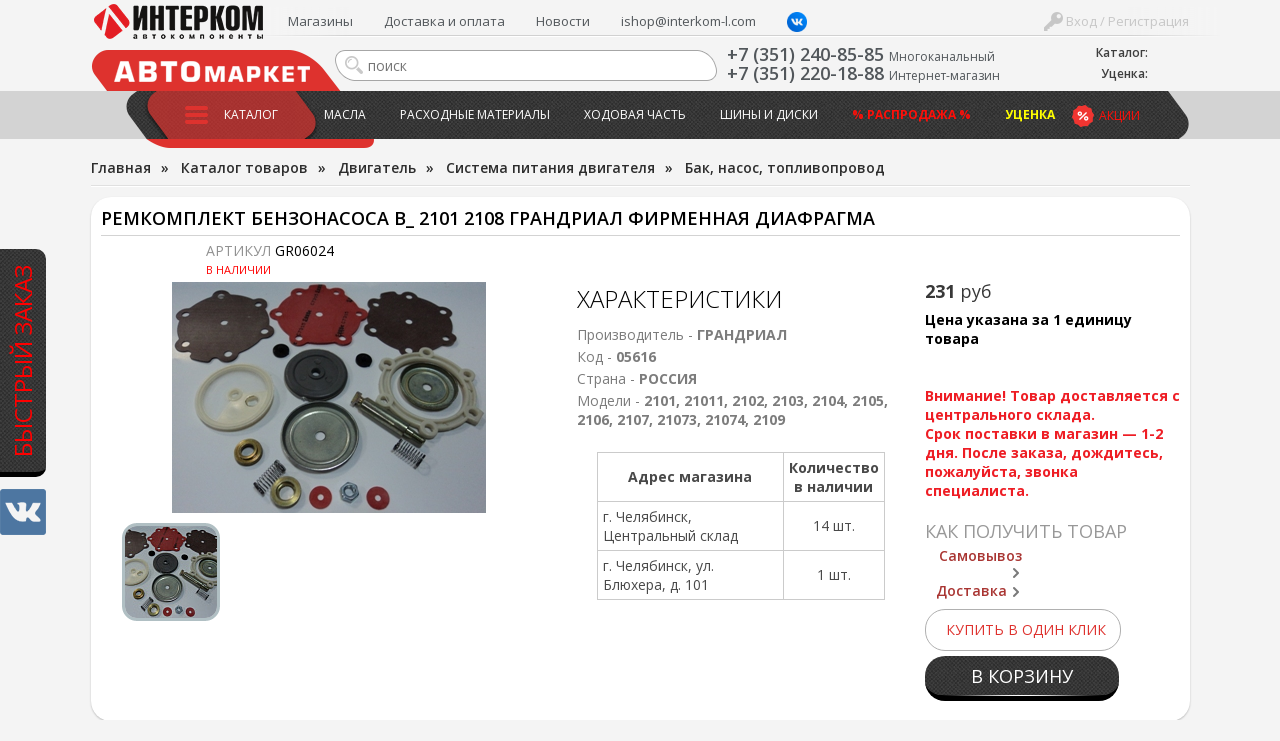

--- FILE ---
content_type: text/html; charset=UTF-8
request_url: https://interkom-l.ru/catalog/dvigatel_1/sistema_pitaniya_dvigatelya/bak_nasos_toplivoprovod/remkomplekt_benzonasosa_v_2101_2108_grandrial_firmennaya_diafragma_.html
body_size: 51463
content:
<!DOCTYPE html>
<html lang="ru">
<html>
<head>
<title>Ремкомплект бензонасоса В_ 2101 2108 ГРАНДРИАЛ фирменная диафрагма GR06024 купить в Челябинске, цена 231 руб </title>
<meta http-equiv="Content-Type" content="text/html; charset=UTF-8" />
<meta name="description" content="Купить GR06024 Ремкомплект бензонасоса В_ 2101 2108 ГРАНДРИАЛ фирменная диафрагма в интернет-магазине Интерком с доставкой по Челябинску, цена 231 руб" />
<script type="text/javascript" data-skip-moving="true">(function(w, d, n) {var cl = "bx-core";var ht = d.documentElement;var htc = ht ? ht.className : undefined;if (htc === undefined || htc.indexOf(cl) !== -1){return;}var ua = n.userAgent;if (/(iPad;)|(iPhone;)/i.test(ua)){cl += " bx-ios";}else if (/Windows/i.test(ua)){cl += ' bx-win';}else if (/Macintosh/i.test(ua)){cl += " bx-mac";}else if (/Linux/i.test(ua) && !/Android/i.test(ua)){cl += " bx-linux";}else if (/Android/i.test(ua)){cl += " bx-android";}cl += (/(ipad|iphone|android|mobile|touch)/i.test(ua) ? " bx-touch" : " bx-no-touch");cl += w.devicePixelRatio && w.devicePixelRatio >= 2? " bx-retina": " bx-no-retina";var ieVersion = -1;if (/AppleWebKit/.test(ua)){cl += " bx-chrome";}else if (/Opera/.test(ua)){cl += " bx-opera";}else if (/Firefox/.test(ua)){cl += " bx-firefox";}ht.className = htc ? htc + " " + cl : cl;})(window, document, navigator);</script>


<link href="/bitrix/css/dbogdanoff.cookie/style.min.css?1749021265763" type="text/css"  rel="stylesheet" />
<link href="/bitrix/js/ui/design-tokens/dist/ui.design-tokens.min.css?171471520423233" type="text/css"  rel="stylesheet" />
<link href="/bitrix/js/ui/fonts/opensans/ui.font.opensans.min.css?16893050362320" type="text/css"  rel="stylesheet" />
<link href="/bitrix/js/main/popup/dist/main.popup.bundle.min.css?168930734726598" type="text/css"  rel="stylesheet" />
<link href="https://fonts.googleapis.com/css?family=Open+Sans:400,300,300italic,400italic,600,600italic,700,700italic&subset=latin,cyrillic" type="text/css"  rel="stylesheet" />
<link href="/bitrix/js/socialservices/css/ss.min.css?16893050364772" type="text/css"  rel="stylesheet" />
<link href="/bitrix/cache/css/lm/intercom2016/page_320de2514095eb235f557b1288f3c3ae/page_320de2514095eb235f557b1288f3c3ae_v1.css?1716311961212339" type="text/css"  rel="stylesheet" />
<link href="/bitrix/cache/css/lm/intercom2016/template_6967ac098b195e442381b35a846f213e/template_6967ac098b195e442381b35a846f213e_v1.css?172413441483116" type="text/css"  data-template-style="true" rel="stylesheet" />
<link href="/bitrix/panel/main/popup.min.css?168930507220774" type="text/css"  data-template-style="true"  rel="stylesheet" />







<link rel="canonical" href="https://interkom-l.ru/catalog/dvigatel_1/sistema_pitaniya_dvigatelya/bak_nasos_toplivoprovod/remkomplekt_benzonasosa_v_2101_2108_grandrial_firmennaya_diafragma_.html">
<meta property="fb:app_id" content="173007192826678"/>
<!-- dev2fun module opengraph -->
<meta property="og:title" content="Ремкомплект бензонасоса В_ 2101 2108 ГРАНДРИАЛ фирменная диафрагма GR06024 купить в Челябинске, цена 231 руб "/>
<meta property="og:description" content="Купить GR06024 Ремкомплект бензонасоса В_ 2101 2108 ГРАНДРИАЛ фирменная диафрагма в интернет-магазине Интерком с доставкой по Челябинску, цена 231 руб"/>
<meta property="og:url" content="https://interkom-l.ru/catalog/dvigatel_1/sistema_pitaniya_dvigatelya/bak_nasos_toplivoprovod/remkomplekt_benzonasosa_v_2101_2108_grandrial_firmennaya_diafragma_.html"/>
<meta property="og:type" content="website"/>
<meta property="og:site_name" content="Интерком-Л"/>
<meta property="og:image" content="https://interkom-l.ru/upload/iblock/529/34f246cf_9c50_11d9_aa97_505054503030_f76f5c03_a009_11e1_81d5_0015174c8080.jpeg"/>
<meta property="og:image:type" content="image/jpeg"/>
<meta property="og:image:width" content="314"/>
<meta property="og:image:height" content="231"/>
<!-- /dev2fun module opengraph -->



<meta name="viewport" content="width=device-width, initial-scale=1">
<link rel="apple-touch-icon" sizes="180x180" href="/bitrix/templates/intercom2016/apple-touch-icon.png">
<link rel="icon" type="image/png" sizes="32x32" href="/bitrix/templates/intercom2016/favicon-32x32.png">
<link rel="icon" type="image/png" sizes="16x16" href="/bitrix/templates/intercom2016/favicon-16x16.png">
<link rel="manifest" href="/bitrix/templates/intercom2016/site.webmanifest">
<link rel="mask-icon" href="/bitrix/templates/intercom2016/safari-pinned-tab.svg" color="#5bbad5">
<meta name="msapplication-TileColor" content="#da532c">
<meta name="theme-color" content="#ffffff">

<script data-skip-moving="true" src="https://api-maps.yandex.ru/2.1/?lang=ru_RU&apikey=c7d02be2-2fc0-4d5a-9e35-ad5b5541e56e"></script>

<noscript><img src="https://vk.com/rtrg?p=VK-RTRG-1895985-qKUj" style="position:fixed; left:-999px;" alt=""/></noscript>

<!-- Yandex.Metrika counter -->
<noscript><div><img src="https://mc.yandex.ru/watch/48069854" style="position:absolute; left:-9999px;" alt="" /></div></noscript>
<!-- /Yandex.Metrika counter -->

</head>
<body>

<div id="vk_community_messages"></div>

	<div id="panel"></div>
	<!--div id="top"></div-->
	<!--a href="#" id="scroll_top"></a-->

	<div class="fast_order_fixed_container">
	<a href="#" class="fast_order_btn">Быстрый заказ</a>
	<br>
	<a href="https://vk.com/interkom_l" target="_blank" class="vk"><img src="/bitrix/templates/intercom2016/images/vk.png" alt=""></a>
</div>
<div class="popup-form form-zvonok" style="display:none;" id="form-FastOrder">
	<div class="popup-form-container">
<form name="iblock_add" method="post" onsubmit="return intercom.checkPhones();">
	<input type="hidden" name="sessid" id="sessid" value="3aa233b8fc6ea6c6ca1a4d60dfffc319" />    <input type="hidden" name="callBackAction" value="sendCallBack" />
	<input type="hidden" name="ID" value="fast_order_fixed" />
		<input type="hidden" name="F_ACTION_TYPE" value="" id="FO_ACTION_TYPE" />
		<input type="hidden" name="F_PAGE" value="" id="FO_PAGE" />
		<h2 class="title"></h2>
	<div class="form-text">
				<div class="form-line">
						<textarea name="F_COMMENT" placeholder="Что Вы ищете?" id="FO_COMMENT"></textarea>
					</div>
				<div class="form-line">
						<input type="text" name="F_NAME" value="" required placeholder="Ваше имя" id="FO_NAME" />
					</div>
				<div class="form-line">
						<input type="text" name="F_PHONE" value="" required placeholder="Ваш телефон" id="FO_PHONE" />
					</div>
						<div class="button-container">
			<button type="submit" class="btn btn-danger" id="">Отправить</button>
		</div>
	</div>
</form>
	</div>
</div>
	<div class="html">
		<div id="sidebar">
			<div id="sidebar_top">

				<div id="sidebar_search">
						<div id="slidebar-title-search" class="sidebar-search">
	<form action="/search/">
		<input id="slidebar-title-search-input" type="text" name="q" value="" placeholder="поиск" maxlength="50" autocomplete="off" /><input name="s" type="submit" value="" />
	</form>
	</div>

					
				</div>
				<div class="clearfix"></div>
			</div>
            <div id="sidebar_cart">

					
<div class="bx-basket__container">
    <div class="bx-basket__item">
        <div class="bx-basket__item_title">Каталог:</div>
        <div id="bx_basket1" class="bx-basket bx-opener">
            <!--'start_frame_cache_bx_cart_block'-->
<div class="bx-hdr-profile">
	<div class="bx-basket-block">
		<a href="/order/">
							<span>
							</span>
				</a>
	</div>
</div>
<!--'end_frame_cache_bx_cart_block'-->        </div>
    </div>
		    <div class="bx-basket__item">
        <div class="bx-basket__item_title">Уценка:</div>
        <div id="cart_ucenka" class="bx-basket bx-opener">
            <div class="bx-hdr-profile">
                <div class="bx-basket-block">
                    <a href="/catalog/utsenennye-tovary/order/">
                        	                                        </a>
                </div>
            </div>
        </div>
    </div>
</div>
            </div>
			<nav>
							</nav>
			<nav>
				
<ul id="horizontal-multilevel-menu">


	
	
		
							<li><a href="/catalog/" class="root-item-selected">Каталог</a></li>
			
		
	
	

	
	
		
							<li><a href="/catalog/maslo_i_tekhnicheskie_zhidkosti/" class="root-item">Масла</a></li>
			
		
	
	

	
	
		
							<li><a href="/catalog/raskhodnye_materialy/" class="root-item">Расходные материалы</a></li>
			
		
	
	

	
	
		
							<li><a href="/catalog/khodovaya_chast/" class="root-item">Ходовая часть</a></li>
			
		
	
	

	
	
		
							<li><a href="/catalog/shiny_i_diski/" class="root-item">Шины и диски</a></li>
			
		
	
	

	
	
		
							<li><a href="/catalog/rasprodazha/" class="root-item"><b><font color="#ff0f09">% Распродажа %</font></b></a></li>
			
		
	
	

	
	
		
							<li><a href="/catalog/utsenennye-tovary/" class="root-item"><b><font color="yellow">Уценка</font></b></a></li>
			
		
	
	


</ul>
<div class="menu-clear-left"></div>
			</nav>
			<nav>
				
<ul id="horizontal-multilevel-menu">


	
	
		
							<li><a href="/shops/" class="root-item">Магазины</a></li>
			
		
	
	

	
	
		
							<li><a href="https://interkom-l.ru/info/usloviya-dostavki.php" class="root-item">Доставка и оплата</a></li>
			
		
	
	

	
	
		
							<li><a href="/info/news/" class="root-item">Новости</a></li>
			
		
	
	

	
	
		
							<li><a href="mailto:ishop@interkom-l.com" class="root-item">ishop@interkom-l.com</a></li>
			
		
	
	

	
	
		
							<li><a href="" class="root-item"><a href="https://vk.com/interkom_l" target="_blank" ><img width="20" margin-top="-3px" alt="vk_logo_icon_186897.png" src="/upload/medialibrary/36a/90gv9gnmfeo3xenf59i1a2sfc5tghqyk/vk_logo_icon_186897.png" height="20" title="vk_logo_icon_186897.png" align="top"></a></a></li>
			
		
	
	

	
	
		
							<li><a href="" class="root-item"></a></li>
			
		
	
	


</ul>
<div class="menu-clear-left"></div>
			</nav>
			<nav>
				<div class="header-sales"><a href="/info/actions/">Акции</a></div>
			</nav>
			<nav>
				<div class="sidebar_user">
									<a href="/auth/" class="login"><span></span> Вход / Регистрация</a>

								</div>
			</nav>
		</div>
		<div class="wrapper">
			<div class="inner">
				<div id="header">
					<div class="page_container">
						<div id="header-burger"><a href="#" id="showHideSidebar"></a></div>
						<div id="header_cart">

                            
<div class="bx-basket__container">
    <div class="bx-basket__item">
        <div class="bx-basket__item_title">Каталог:</div>
        <div id="bx_basket2" class="bx-basket bx-opener">
            
<div class="bx-hdr-profile">
	<div class="bx-basket-block">
		<a href="/order/">
							<span>
							</span>
				</a>
	</div>
</div>
        </div>
    </div>
		    <div class="bx-basket__item">
        <div class="bx-basket__item_title">Уценка:</div>
        <div id="cart_ucenka" class="bx-basket bx-opener">
            <div class="bx-hdr-profile">
                <div class="bx-basket-block">
                    <a href="/catalog/utsenennye-tovary/order/">
                        	                                        </a>
                </div>
            </div>
        </div>
    </div>
</div>
						</div>
						<div id="header_top_menu">
							<div id="header_user_block">
	<!--form action="/" method="GET" style="display: inline;" class="change_person">
		<select name="person_type" type="submit">
			<option value="3" selected>Версия для физ. лиц</option>
			<option value="4" >Версия для юр. лиц</option>
		</select>
	</form-->
	<a href="#" class="login" onClick="return OpenAuthFrom();"><span></span> Вход / Регистрация</a>
	
<div id="popup_auth_block" class="popup-form" style="display:none;">
	<div class="popup-form-container">
		<p>Вход</p>
		<!--h2 class="title">Вход</h2-->
		<div class="form-text">
			
<div class="bx-system-auth-form">



<form name="system_auth_form6zOYVN" method="post" target="_top" action="/catalog/dvigatel_1/sistema_pitaniya_dvigatelya/bak_nasos_toplivoprovod/remkomplekt_benzonasosa_v_2101_2108_grandrial_firmennaya_diafragma_.html">
	<input type="hidden" name="backurl" value="/catalog/dvigatel_1/sistema_pitaniya_dvigatelya/bak_nasos_toplivoprovod/remkomplekt_benzonasosa_v_2101_2108_grandrial_firmennaya_diafragma_.html" />
	<input type="hidden" name="AUTH_FORM" value="Y" />
	<input type="hidden" name="TYPE" value="AUTH" />
	
	<div class="form-line">
		<input type="text" name="USER_LOGIN" maxlength="50" value="" size="17" placeholder="E-mail" />
	</div>
	<div class="form-line">
		<input type="password" name="USER_PASSWORD" maxlength="50" size="17" autocomplete="off" placeholder="Пароль" />
	</div>
		
	<div style="float:right; width:200px;">
					<div class="form-line form-line-text">
				<noindex><a href="/auth/?register=yes&amp;register=yes&amp;backurl=%2Fcatalog%2Fdvigatel_1%2Fsistema_pitaniya_dvigatelya%2Fbak_nasos_toplivoprovod%2Fremkomplekt_benzonasosa_v_2101_2108_grandrial_firmennaya_diafragma_.html" rel="nofollow" onClick="return OpenRegFrom();">Регистрация</a></noindex>
				<!--noindex><a href="/registratsiya/" rel="nofollow">Регистрация</a></noindex-->
				</div>
				
			<div class="form-line form-line-text">
				<noindex><a href="/auth/?forgot_password=yes&amp;forgot_password=yes&amp;backurl=%2Fcatalog%2Fdvigatel_1%2Fsistema_pitaniya_dvigatelya%2Fbak_nasos_toplivoprovod%2Fremkomplekt_benzonasosa_v_2101_2108_grandrial_firmennaya_diafragma_.html" rel="nofollow">Забыли свой пароль?</a></noindex>
			</div>
					<div class="form-line" style="margin-bottom:0;">
				<div class="bx-auth-lbl">Войти как пользователь:</div>
					
        
    <a href="javascript:void(0)" onclick="BX.util.popup('https://www.facebook.com/dialog/oauth?client_id=173007192826678&amp;redirect_uri=https%3A%2F%2Finterkom-l.ru%2Fbitrix%2Ftools%2Foauth%2Ffacebook.php&amp;scope=email&amp;display=popup&amp;state=site_id%3Dlm%26backurl%3D%252Fcatalog%252Fdvigatel_1%252Fsistema_pitaniya_dvigatelya%252Fbak_nasos_toplivoprovod%252Fremkomplekt_benzonasosa_v_2101_2108_grandrial_firmennaya_diafragma_.html%253Fcheck_key%253D6710d6ebfd2bdc1d155da5ca5f761f19%26redirect_url%3D%252Fcatalog%252Fdvigatel_1%252Fsistema_pitaniya_dvigatelya%252Fbak_nasos_toplivoprovod%252Fremkomplekt_benzonasosa_v_2101_2108_grandrial_firmennaya_diafragma_.html', 580, 400)"><img src="/bitrix/templates/intercom2016/components/bitrix/socserv.auth.form/top_icons/images/facebook.png" alt="Facebook"></a>
        
    <a href="javascript:void(0)" onclick="BX.util.popup('/bitrix/tools/oauth/twitter.php?check_key=6710d6ebfd2bdc1d155da5ca5f761f19&amp;backurl=%252Fcatalog%252Fdvigatel_1%252Fsistema_pitaniya_dvigatelya%252Fbak_nasos_toplivoprovod%252Fremkomplekt_benzonasosa_v_2101_2108_grandrial_firmennaya_diafragma_.html', 800, 450)"><img src="/bitrix/templates/intercom2016/components/bitrix/socserv.auth.form/top_icons/images/twitter.png" alt="Twitter"></a>
        
    <a href="javascript:void(0)" onclick="BX.util.popup('https://oauth.vk.com/authorize?client_id=2952063&amp;redirect_uri=https%3A%2F%2Finterkom-l.ru%2Fbitrix%2Ftools%2Foauth%2Fvkontakte.php&amp;scope=friends,offline,email&amp;response_type=code&amp;state=[base64]%3D%3D', 660, 425)"><img src="/bitrix/templates/intercom2016/components/bitrix/socserv.auth.form/top_icons/images/vkontakte.png" alt="ВКонтакте"></a>
			</div>
			</div>
	
		<div class="form-line form-line-text">
		<label><input type="checkbox" id="USER_REMEMBER_frm" name="USER_REMEMBER" value="Y" /> Запомнить меня</label>
	</div>
			
	<div class="button-container" style="margin-bottom:18px;">
		<input type="submit" name="Login" value="Войти" class="btn btn-danger" />
	</div>
	
	<div class="clearfix"></div>
</form>

<div style="display:none">
<div id="bx_auth_float" class="bx-auth-float">

<div class="bx-auth">
	<form method="post" name="bx_auth_servicesform" target="_top" action="/catalog/dvigatel_1/sistema_pitaniya_dvigatelya/bak_nasos_toplivoprovod/remkomplekt_benzonasosa_v_2101_2108_grandrial_firmennaya_diafragma_.html">
					<div class="bx-auth-title">Войти как пользователь</div>
			<div class="bx-auth-note">Вы можете войти на сайт, если вы зарегистрированы на одном из этих сервисов:</div>
							<div class="bx-auth-services">
									<div><a href="javascript:void(0)" onclick="BxShowAuthService('Facebook', 'form')" id="bx_auth_href_formFacebook"><i class="bx-ss-icon facebook"></i><b>Facebook</b></a></div>
									<div><a href="javascript:void(0)" onclick="BxShowAuthService('Twitter', 'form')" id="bx_auth_href_formTwitter"><i class="bx-ss-icon twitter"></i><b>Twitter</b></a></div>
									<div><a href="javascript:void(0)" onclick="BxShowAuthService('VKontakte', 'form')" id="bx_auth_href_formVKontakte"><i class="bx-ss-icon vkontakte"></i><b>ВКонтакте</b></a></div>
							</div>
							<div class="bx-auth-line"></div>
				<div class="bx-auth-service-form" id="bx_auth_servform" style="display:none">
												<div id="bx_auth_serv_formFacebook" style="display:none"><a href="javascript:void(0)" onclick="BX.util.popup('https://www.facebook.com/dialog/oauth?client_id=173007192826678&amp;redirect_uri=https%3A%2F%2Finterkom-l.ru%2Fbitrix%2Ftools%2Foauth%2Ffacebook.php&amp;scope=email&amp;display=popup&amp;state=site_id%3Dlm%26backurl%3D%252Fcatalog%252Fdvigatel_1%252Fsistema_pitaniya_dvigatelya%252Fbak_nasos_toplivoprovod%252Fremkomplekt_benzonasosa_v_2101_2108_grandrial_firmennaya_diafragma_.html%253Fcheck_key%253D6710d6ebfd2bdc1d155da5ca5f761f19%26redirect_url%3D%252Fcatalog%252Fdvigatel_1%252Fsistema_pitaniya_dvigatelya%252Fbak_nasos_toplivoprovod%252Fremkomplekt_benzonasosa_v_2101_2108_grandrial_firmennaya_diafragma_.html', 580, 400)" class="bx-ss-button facebook-button"></a><span class="bx-spacer"></span><span>Используйте вашу учетную запись на Facebook.com для входа на сайт.</span></div>
																<div id="bx_auth_serv_formTwitter" style="display:none"><a href="javascript:void(0)" onclick="BX.util.popup('/bitrix/tools/oauth/twitter.php?check_key=6710d6ebfd2bdc1d155da5ca5f761f19&amp;backurl=%252Fcatalog%252Fdvigatel_1%252Fsistema_pitaniya_dvigatelya%252Fbak_nasos_toplivoprovod%252Fremkomplekt_benzonasosa_v_2101_2108_grandrial_firmennaya_diafragma_.html', 800, 450)" class="bx-ss-button twitter-button"></a><span class="bx-spacer"></span><span>Используйте вашу учетную запись на Twitter.com для входа на сайт.</span></div>
																<div id="bx_auth_serv_formVKontakte" style="display:none"><a href="javascript:void(0)" onclick="BX.util.popup('https://oauth.vk.com/authorize?client_id=2952063&amp;redirect_uri=https%3A%2F%2Finterkom-l.ru%2Fbitrix%2Ftools%2Foauth%2Fvkontakte.php&amp;scope=friends,offline,email&amp;response_type=code&amp;state=[base64]%3D%3D', 660, 425)" class="bx-ss-button vkontakte-button"></a><span class="bx-spacer"></span><span>Используйте вашу учетную запись VKontakte для входа на сайт.</span></div>
									</div>
				<input type="hidden" name="auth_service_id" value="" />
	</form>
</div>

</div>
</div>

</div>
		</div>
	</div>
</div>
<div id="popup_reg_block" class="popup-form" style="display:none;">
	<div class="popup-form-container">
		<p>Регистрация</p>
		<!--h2 class="title">Регистрация</h2-->
		<div class="form-text">
			<div class="bx-auth-reg">


<form method="post" action="/catalog/dvigatel_1/sistema_pitaniya_dvigatelya/bak_nasos_toplivoprovod/remkomplekt_benzonasosa_v_2101_2108_grandrial_firmennaya_diafragma_.html" name="regform" enctype="multipart/form-data">
		<input name="REGISTER[LOGIN]" value="login_1768990291_7223" type="hidden">
			<div class="form-line">
				<input size="30" type="text" name="REGISTER[NAME]" value="" placeholder="Имя " />	</div>
	<div class="form-line">
				<input size="30" type="text" name="REGISTER[LAST_NAME]" value="" placeholder="Фамилия " />	</div>
	<div class="form-line">
				<input size="30" type="text" name="REGISTER[EMAIL]" value="" placeholder="Адрес e-mail *" />	</div>
	<div class="form-line">
				<input size="30" type="text" name="REGISTER[PHONE_NUMBER]" value="" placeholder="Телефон " />	</div>
        <input name="REGISTER[PERSONAL_PHONE]" value="" type="hidden">
    

		<div class="form-line">
				<input size="30" type="password" name="REGISTER[PASSWORD]" value="" autocomplete="off" class="bx-auth-input" placeholder="Пароль *" />
	</div>
	<div class="form-line">
	<input size="30" type="password" name="REGISTER[CONFIRM_PASSWORD]" value="" autocomplete="off" placeholder="Подтверждение пароля *" />	</div>
	<div class="form-line">
		<input type="hidden" name="captcha_sid" value="017b6ed2e5d931435e0c4de5e3f1ebed" />
		<img src="/bitrix/tools/captcha.php?captcha_sid=017b6ed2e5d931435e0c4de5e3f1ebed" width="180" height="40" alt="CAPTCHA" /><br>
		<input type="text" name="captcha_word" maxlength="50" value="" placeholder="Введите слово на картинке*" />
	</div>
		
	<div class="button-container">
		<input type="submit" name="register_submit_button" class="btn" value="Регистрация" />
	</div>
	
	<div class="form-line form-line-text" style="margin-top:19px;">
		<div>Пароль должен быть не менее 6 символов длиной.</div>
		<div><span class="starrequired">*</span>Поля, обязательные для заполнения.</div>
	</div>
</form>
</div>		</div>
	</div>
</div>

</div>														<ul class="header-top-menu">
	<li><a href="/shops/">Магазины</a></li>
	<li><a href="https://interkom-l.ru/info/usloviya-dostavki.php">Доставка и оплата</a></li>
	<li><a href="/info/news/">Новости</a></li>
	<li><a href="mailto:ishop@interkom-l.com">ishop@interkom-l.com</a></li>
	<li><a href=""><a href="https://vk.com/interkom_l" target="_blank" ><img width="20" margin-top="-3px" alt="vk_logo_icon_186897.png" src="/upload/medialibrary/36a/90gv9gnmfeo3xenf59i1a2sfc5tghqyk/vk_logo_icon_186897.png" height="20" title="vk_logo_icon_186897.png" align="top"></a></a></li>
	<li><a href=""></a></li>
</ul>
<div class="clearfix"></div>
						</div>
						<div id="logo"><a href="/"><img src="/bitrix/templates/intercom2016/images/new_logoss.png" alt="Интерком Л" /></a></div>
						<div id="automarket"></div>
						<div id="header_phone" class="phone_container">
							<div class="phone_number">
								<div><a href="tel:+73512408585"><span itemprop="telephone">+7 (351) 240-85-85</span></a>
<span style="font-size: 12px;">Многоканальный</span></div>
 <div><a href="tel:+73512201888"><span itemprop="telephone">+7 (351) 220-18-88</span></a>
 <span style="font-size: 12px;">Интернет-магазин</span></div>							</div>

						</div>
						<div id="header_search">
								<div id="title-search" class="header-search">
	<form action="/search/">
		<input id="title-search-input" type="text" name="q" value="" placeholder="поиск" maxlength="50" autocomplete="off" /><input name="s" type="submit" value="" />
	</form>
	</div>

						</div>
						<div id="top_menu_container">
							<div class="header-sales"><a href="/info/actions/">Акции</a></div>
							<ul class="main-menu">
	<li class="main-menu-item">
		<div class="button"><a href="/catalog/" class="selected"><span></span>Каталог</a></div>
				<div class="top-menu-sections">
	<div class="page_container">
		<ul>
					<li id="bx_1847241719_2848" class="DEPTH_LEVEL_1">	
			<a href="/catalog/maslo_i_tekhnicheskie_zhidkosti/" class="title">
				<span style="background-image:url(/upload/iblock/ae2/maslo_i_tekhnicheskie_zhidkosti.png);"></span>
				Масло и технические жидкости			</a>
				
		<ul>
						<li id="bx_1847241719_2859"><a href="/catalog/maslo_i_tekhnicheskie_zhidkosti/maslo_motornoe_1/" title="Масло моторное">Масло моторное</a>
				</li>
						<li id="bx_1847241719_2851"><a href="/catalog/maslo_i_tekhnicheskie_zhidkosti/maslo_dlya_transmissii/" title="Масло для трансмиссии">Масло для трансмиссии</a>
				</li>
						<li id="bx_1847241719_2868"><a href="/catalog/maslo_i_tekhnicheskie_zhidkosti/maslo_dlya_mototsiklov/" title="Масло для мотоциклов">Масло для мотоциклов</a>
				</li>
						<li id="bx_1847241719_2860"><a href="/catalog/maslo_i_tekhnicheskie_zhidkosti/maslo_v_bochke_bochkovoe/" title="Масло в бочке ">Масло в бочке </a>
				</li>
						<li id="bx_1847241719_2849"><a href="/catalog/maslo_i_tekhnicheskie_zhidkosti/okhlazhdayushchaya_zhidkost/" title="Охлаждающая жидкость">Охлаждающая жидкость</a>
				</li>
								<li class="readmore"><a href="/catalog/maslo_i_tekhnicheskie_zhidkosti/">Показать все &raquo;</a>
					</li>
				</li>
				</li>
		</ul>
	</li>
					<li id="bx_1847241719_2989" class="DEPTH_LEVEL_1">	
			<a href="/catalog/avtoprinadlezhnosti/" class="title">
				<span style="background-image:url(/upload/iblock/8c1/avtoprinadlezhnosti.png);"></span>
				Автопринадлежности			</a>
				
		<ul>
						<li id="bx_1847241719_3124"><a href="/catalog/avtoprinadlezhnosti/derzhateli_telefonov_gps/" title="Держатели телефонов,  GPS">Держатели телефонов,  GPS</a>
				</li>
						<li id="bx_1847241719_4440"><a href="/catalog/avtoprinadlezhnosti/breloki_kovriki_na_torpedu/" title="Брелоки , Коврики на торпеду">Брелоки , Коврики на торпеду</a>
				</li>
						<li id="bx_1847241719_2990"><a href="/catalog/avtoprinadlezhnosti/kompressory_1/" title="Компрессоры">Компрессоры</a>
				</li>
						<li id="bx_1847241719_3037"><a href="/catalog/avtoprinadlezhnosti/lampa_prozhektor_fonariki/" title="Лампа-прожектор, фонарики">Лампа-прожектор, фонарики</a>
				</li>
						<li id="bx_1847241719_3121"><a href="/catalog/avtoprinadlezhnosti/razvetviteli_prikurivatelya/" title="Разветвители прикуривателя">Разветвители прикуривателя</a>
				</li>
								<li class="readmore"><a href="/catalog/avtoprinadlezhnosti/">Показать все &raquo;</a>
					</li>
				</li>
				</li>
				</li>
				</li>
		</ul>
	</li>
					<li id="bx_1847241719_2842" class="DEPTH_LEVEL_1">	
			<a href="/catalog/shchyetki_stekloochistitelya/" class="title">
				<span style="background-image:url(/upload/iblock/f8a/shchyetki_stekloochistitelya.png);"></span>
				Щётки стеклоочистителя			</a>
				</li>
					<li id="bx_1847241719_2899" class="DEPTH_LEVEL_1">	
			<a href="/catalog/avtoaksessuary_1/" class="title">
				<span style="background-image:url(/upload/iblock/2b4/rjl5hmge3scbr5xf7zg1qgaxd0vqwtc6/avtoaksessuary.png);"></span>
				Автоаксессуары			</a>
				
		<ul>
						<li id="bx_1847241719_3071"><a href="/catalog/avtoaksessuary_1/avtochekhly_rukoyatki_kpp_i_ruchnika/" title="Авточехлы, рукоятки КПП и ручника">Авточехлы, рукоятки КПП и ручника</a>
				</li>
						<li id="bx_1847241719_2948"><a href="/catalog/avtoaksessuary_1/aromatizatory_1/" title="Ароматизаторы">Ароматизаторы</a>
				</li>
						<li id="bx_1847241719_3023"><a href="/catalog/avtoaksessuary_1/detskie_kresla/" title="Детские кресла">Детские кресла</a>
				</li>
						<li id="bx_1847241719_2921"><a href="/catalog/avtoaksessuary_1/naruzhnye_avtoaksessuary/" title="Наружные автоаксессуары">Наружные автоаксессуары</a>
				</li>
						<li id="bx_1847241719_3092"><a href="/catalog/avtoaksessuary_1/opletki_rulya_1/" title="Оплетки руля">Оплетки руля</a>
				</li>
								<li class="readmore"><a href="/catalog/avtoaksessuary_1/">Показать все &raquo;</a>
					</li>
				</li>
				</li>
		</ul>
	</li>
					<li id="bx_1847241719_2812" class="DEPTH_LEVEL_1">	
			<a href="/catalog/avtosvet/" class="title">
				<span style="background-image:url(/upload/iblock/5a5/avtosvet.png);"></span>
				Автосвет			</a>
				
		<ul>
						<li id="bx_1847241719_4447"><a href="/catalog/avtosvet/dnevnye_khodovye_ogni/" title="Дневные ходовые огни">Дневные ходовые огни</a>
				</li>
						<li id="bx_1847241719_2815"><a href="/catalog/avtosvet/avtolampy_galogenovye/" title="Автолампы галогеновые">Автолампы галогеновые</a>
				</li>
						<li id="bx_1847241719_2813"><a href="/catalog/avtosvet/avtolampy_nakalivaniya/" title="Автолампы накаливания">Автолампы накаливания</a>
				</li>
						<li id="bx_1847241719_2814"><a href="/catalog/avtosvet/avtolampy_ksenonovye/" title="Автолампы ксеноновые">Автолампы ксеноновые</a>
				</li>
						<li id="bx_1847241719_2816"><a href="/catalog/avtosvet/avtolampy_svetodiodnye/" title="Автолампы светодиодные">Автолампы светодиодные</a>
				</li>
								<li class="readmore"><a href="/catalog/avtosvet/">Показать все &raquo;</a>
					</li>
		</ul>
	</li>
					<li id="bx_1847241719_2880" class="DEPTH_LEVEL_1">	
			<a href="/catalog/avtokhimiya_i_avtokosmetika_1/" class="title">
				<span style="background-image:url(/upload/iblock/b19/avtokhimiya_i_avtokosmetika.png);"></span>
				Автохимия и Автокосметика			</a>
				
		<ul>
						<li id="bx_1847241719_2968"><a href="/catalog/avtokhimiya_i_avtokosmetika_1/avtokosmetika_dlya_salona/" title="Автокосметика для салона">Автокосметика для салона</a>
				</li>
						<li id="bx_1847241719_2926"><a href="/catalog/avtokhimiya_i_avtokosmetika_1/avtokosmetika_dlya_kuzova/" title="Автокосметика для кузова">Автокосметика для кузова</a>
				</li>
						<li id="bx_1847241719_2983"><a href="/catalog/avtokhimiya_i_avtokosmetika_1/avtokosmetika_dlya_shin_i_diskov/" title="Автокосметика для шин и дисков">Автокосметика для шин и дисков</a>
				</li>
						<li id="bx_1847241719_2976"><a href="/catalog/avtokhimiya_i_avtokosmetika_1/avtokhimiya_dlya_stekl/" title="Автохимия  для стекл">Автохимия  для стекл</a>
				</li>
						<li id="bx_1847241719_2881"><a href="/catalog/avtokhimiya_i_avtokosmetika_1/prisadki_ochistki_promyvki/" title="Присадки, очистки, промывки">Присадки, очистки, промывки</a>
				</li>
								<li class="readmore"><a href="/catalog/avtokhimiya_i_avtokosmetika_1/">Показать все &raquo;</a>
					</li>
				</li>
				</li>
		</ul>
	</li>
					<li id="bx_1847241719_2864" class="DEPTH_LEVEL_1">	
			<a href="/catalog/akkumulyatornye_batarei_1/" class="title">
				<span style="background-image:url(/upload/iblock/876/akkumulyatornye_batarei.png);"></span>
				Аккумуляторные батареи			</a>
				
		<ul>
						<li id="bx_1847241719_2865"><a href="/catalog/akkumulyatornye_batarei_1/akkumulyatornye_batarei/" title="Аккумуляторные батареи">Аккумуляторные батареи</a>
				</li>
						<li id="bx_1847241719_2904"><a href="/catalog/akkumulyatornye_batarei_1/zaryadnye_ustroystva/" title="Зарядные устройства">Зарядные устройства</a>
				</li>
						<li id="bx_1847241719_2906"><a href="/catalog/akkumulyatornye_batarei_1/klemmy_krepleniya_provoda/" title="Клеммы, крепления, провода">Клеммы, крепления, провода</a>
				</li>
						<li id="bx_1847241719_3030"><a href="/catalog/akkumulyatornye_batarei_1/provoda_akb_dlya_zapuska_dvigatelya/" title="Провода АКБ  для запуска двигателя">Провода АКБ  для запуска двигателя</a>
				</li>
		</ul>
	</li>
					<li id="bx_1847241719_2886" class="DEPTH_LEVEL_1">	
			<a href="/catalog/instrumenty_1/" class="title">
				<span style="background-image:url(/upload/iblock/314/instrumenty.png);"></span>
				Инструменты			</a>
				
		<ul>
						<li id="bx_1847241719_2897"><a href="/catalog/instrumenty_1/instrumenty_dlya_remonta_avto/" title="Инструменты для ремонта авто">Инструменты для ремонта авто</a>
				</li>
						<li id="bx_1847241719_2923"><a href="/catalog/instrumenty_1/inventar/" title="Инвентарь">Инвентарь</a>
				</li>
						<li id="bx_1847241719_2945"><a href="/catalog/instrumenty_1/kanistry_1/" title="Канистры">Канистры</a>
				</li>
						<li id="bx_1847241719_3045"><a href="/catalog/instrumenty_1/domkraty_1/" title="Домкраты">Домкраты</a>
				</li>
						<li id="bx_1847241719_2887"><a href="/catalog/instrumenty_1/metizy_1/" title="Метизы">Метизы</a>
				</li>
								<li class="readmore"><a href="/catalog/instrumenty_1/">Показать все &raquo;</a>
					</li>
				</li>
				</li>
		</ul>
	</li>
					<li id="bx_1847241719_2835" class="DEPTH_LEVEL_1">	
			<a href="/catalog/raskhodnye_materialy/" class="title">
				<span style="background-image:url(/upload/iblock/c06/raskhodnye_materialy.png);"></span>
				Расходные материалы			</a>
				
		<ul>
						<li id="bx_1847241719_2877"><a href="/catalog/raskhodnye_materialy/filtry/" title="Фильтры">Фильтры</a>
				</li>
						<li id="bx_1847241719_2874"><a href="/catalog/raskhodnye_materialy/svechi_zazhiganiya/" title="Свечи зажигания">Свечи зажигания</a>
				</li>
						<li id="bx_1847241719_2836"><a href="/catalog/raskhodnye_materialy/kolodki_tormoznye/" title="Колодки тормозные">Колодки тормозные</a>
				</li>
						<li id="bx_1847241719_2861"><a href="/catalog/raskhodnye_materialy/remni_1/" title="Ремни">Ремни</a>
				</li>
						<li id="bx_1847241719_2991"><a href="/catalog/raskhodnye_materialy/rezinki_stekloochistitelya/" title="Резинки стеклоочистителя">Резинки стеклоочистителя</a>
				</li>
								<li class="readmore"><a href="/catalog/raskhodnye_materialy/">Показать все &raquo;</a>
					</li>
		</ul>
	</li>
					<li id="bx_1847241719_2907" class="DEPTH_LEVEL_1">	
			<a href="/catalog/dvigatel_1/" class="title">
				<span style="background-image:url(/upload/iblock/68a/dvigatel.png);"></span>
				Двигатель			</a>
				
		<ul>
						<li id="bx_1847241719_2908"><a href="/catalog/dvigatel_1/osnovnye_elementy_dvigatelya/" title="Основные элементы двигателя">Основные элементы двигателя</a>
				</li>
						<li id="bx_1847241719_3006"><a href="/catalog/dvigatel_1/sistema_vypuska_dvigatelya/" title="Система выпуска двигателя">Система выпуска двигателя</a>
				</li>
						<li id="bx_1847241719_3057"><a href="/catalog/dvigatel_1/sistema_otopleniya_i_ventilyatsii/" title="Система отопления и вентиляции">Система отопления и вентиляции</a>
				</li>
						<li id="bx_1847241719_2953"><a href="/catalog/dvigatel_1/sistema_okhlazhdeniya_dvigatelya/" title="Система охлаждения двигателя">Система охлаждения двигателя</a>
				</li>
						<li id="bx_1847241719_2986"><a href="/catalog/dvigatel_1/sistema_pitaniya_dvigatelya/" title="Система питания двигателя">Система питания двигателя</a>
				</li>
								<li class="readmore"><a href="/catalog/dvigatel_1/">Показать все &raquo;</a>
					</li>
		</ul>
	</li>
					<li id="bx_1847241719_3050" class="DEPTH_LEVEL_1">	
			<a href="/catalog/sistema_rulevogo_upravleniya/" class="title">
				<span style="background-image:url(/upload/iblock/748/sistema_rulevogo_upravleniya.png);"></span>
				Система рулевого управления			</a>
				
		<ul>
						<li id="bx_1847241719_3058"><a href="/catalog/sistema_rulevogo_upravleniya/mekhanizm_rulevoy/" title="Механизм рулевой">Механизм рулевой</a>
				</li>
						<li id="bx_1847241719_3055"><a href="/catalog/sistema_rulevogo_upravleniya/mekhanizm_rulevogo_upravleniya_s_gur/" title="Механизм рулевого управления с ГУР">Механизм рулевого управления с ГУР</a>
				</li>
						<li id="bx_1847241719_3064"><a href="/catalog/sistema_rulevogo_upravleniya/mayatnikovyy_rychag_i_komplektuyushchie/" title="Маятниковый рычаг и комплектующие">Маятниковый рычаг и комплектующие</a>
				</li>
						<li id="bx_1847241719_3051"><a href="/catalog/sistema_rulevogo_upravleniya/rulevaya_tyaga/" title="Рулевая тяга">Рулевая тяга</a>
				</li>
						<li id="bx_1847241719_3053"><a href="/catalog/sistema_rulevogo_upravleniya/rulevaya_kolonka_elektorousilitel_rulya/" title="Рулевая колонка, электороусилитель руля">Рулевая колонка, электороусилитель руля</a>
				</li>
								<li class="readmore"><a href="/catalog/sistema_rulevogo_upravleniya/">Показать все &raquo;</a>
					</li>
		</ul>
	</li>
					<li id="bx_1847241719_3081" class="DEPTH_LEVEL_1">	
			<a href="/catalog/tormoznaya_sistema/" class="title">
				<span style="background-image:url(/upload/iblock/e1e/tormoznaya_sistema.png);"></span>
				Тормозная система			</a>
				
		<ul>
						<li id="bx_1847241719_3086"><a href="/catalog/tormoznaya_sistema/zadnyaya_tormoznaya_sistema/" title="Задняя тормозная система">Задняя тормозная система</a>
				</li>
						<li id="bx_1847241719_3082"><a href="/catalog/tormoznaya_sistema/perednyaya_tormoznaya_sistema/" title="Передняя тормозная система">Передняя тормозная система</a>
				</li>
						<li id="bx_1847241719_3096"><a href="/catalog/tormoznaya_sistema/regulyator_davleniya_tormozov/" title="Регулятор давления тормозов">Регулятор давления тормозов</a>
				</li>
						<li id="bx_1847241719_3084"><a href="/catalog/tormoznaya_sistema/privod_gidrotormozov/" title="Привод гидротормозов">Привод гидротормозов</a>
				</li>
						<li id="bx_1847241719_3089"><a href="/catalog/tormoznaya_sistema/pedal_i_vakuumnyy_usilitel/" title="Педаль и вакуумный усилитель">Педаль и вакуумный усилитель</a>
				</li>
								<li class="readmore"><a href="/catalog/tormoznaya_sistema/">Показать все &raquo;</a>
					</li>
		</ul>
	</li>
					<li id="bx_1847241719_3003" class="DEPTH_LEVEL_1">	
			<a href="/catalog/transmissiya_1/" class="title">
				<span style="background-image:url(/upload/iblock/c8b/transmissiya.png);"></span>
				Трансмиссия			</a>
				
		<ul>
						<li id="bx_1847241719_3004"><a href="/catalog/transmissiya_1/korobka_pereklyucheniya_peredach/" title="Коробка переключения передач">Коробка переключения передач</a>
				</li>
						<li id="bx_1847241719_3010"><a href="/catalog/transmissiya_1/mosty/" title="Мосты">Мосты</a>
				</li>
						<li id="bx_1847241719_3009"><a href="/catalog/transmissiya_1/privod_ravnykh_uglovykh_skorostey/" title="Привод равных угловых скоростей">Привод равных угловых скоростей</a>
				</li>
						<li id="bx_1847241719_3027"><a href="/catalog/transmissiya_1/razdatochnaya_korobka_peredach/" title="Раздаточная коробка передач">Раздаточная коробка передач</a>
				</li>
						<li id="bx_1847241719_3034"><a href="/catalog/transmissiya_1/stseplenie_privody/" title="Сцепление, приводы">Сцепление, приводы</a>
				</li>
		</ul>
	</li>
					<li id="bx_1847241719_2866" class="DEPTH_LEVEL_1">	
			<a href="/catalog/shiny_i_diski/" class="title">
				<span style="background-image:url(/upload/iblock/f6b/shiny_i_diski.png);"></span>
				Шины и диски			</a>
				
		<ul>
						<li id="bx_1847241719_2993"><a href="/catalog/shiny_i_diski/diski_1/" title="Диски">Диски</a>
				</li>
						<li id="bx_1847241719_2969"><a href="/catalog/shiny_i_diski/bolty_i_gayki_kolesnye/" title="Болты и гайки колесные">Болты и гайки колесные</a>
				</li>
						<li id="bx_1847241719_3116"><a href="/catalog/shiny_i_diski/soputstvuyushchie_tovary_dlya_shin/" title="Сопутствующие товары для шин">Сопутствующие товары для шин</a>
				</li>
		</ul>
	</li>
					<li id="bx_1847241719_2889" class="DEPTH_LEVEL_1">	
			<a href="/catalog/elektrooborudovanie_1/" class="title">
				<span style="background-image:url(/upload/iblock/98a/elektrooborudovanie.png);"></span>
				Электрооборудование			</a>
				
		<ul>
						<li id="bx_1847241719_2892"><a href="/catalog/elektrooborudovanie_1/elektrooborudovanie_dvigatelya/" title="Электрооборудование двигателя">Электрооборудование двигателя</a>
				</li>
						<li id="bx_1847241719_2915"><a href="/catalog/elektrooborudovanie_1/elektrooborudovanie_sistem_osveshcheniya/" title="Электрооборудование систем освещения">Электрооборудование систем освещения</a>
				</li>
						<li id="bx_1847241719_2890"><a href="/catalog/elektrooborudovanie_1/elementy_elektrooborudovaniya/" title="Элементы электрооборудования">Элементы электрооборудования</a>
				</li>
						<li id="bx_1847241719_2937"><a href="/catalog/elektrooborudovanie_1/provoda_zazhiganiya/" title="Провода зажигания">Провода зажигания</a>
				</li>
		</ul>
	</li>
					<li id="bx_1847241719_3028" class="DEPTH_LEVEL_1">	
			<a href="/catalog/khodovaya_chast/" class="title">
				<span style="background-image:url(/upload/iblock/0e7/khodovaya_chast.png);"></span>
				Ходовая часть			</a>
				
		<ul>
						<li id="bx_1847241719_3044"><a href="/catalog/khodovaya_chast/amortizator_peredniy/" title="Амортизатор передний">Амортизатор передний</a>
				</li>
						<li id="bx_1847241719_3046"><a href="/catalog/khodovaya_chast/amortizator_zadniy/" title="Амортизатор задний">Амортизатор задний</a>
				</li>
						<li id="bx_1847241719_3069"><a href="/catalog/khodovaya_chast/kulak_povorotnyy_stupitsa/" title="Кулак поворотный, ступица">Кулак поворотный, ступица</a>
				</li>
						<li id="bx_1847241719_3038"><a href="/catalog/khodovaya_chast/podveska_perednyaya/" title="Подвеска передняя">Подвеска передняя</a>
				</li>
						<li id="bx_1847241719_3029"><a href="/catalog/khodovaya_chast/podveska_zadnyaya/" title="Подвеска задняя">Подвеска задняя</a>
				</li>
								<li class="readmore"><a href="/catalog/khodovaya_chast/">Показать все &raquo;</a>
					</li>
				</li>
		</ul>
	</li>
					<li id="bx_1847241719_2819" class="DEPTH_LEVEL_1">	
			<a href="/catalog/avtozvuk_i_avtoelektronika/" class="title">
				<span style="background-image:url(/upload/iblock/c79/avtozvuk_i_avtoelektronika.png);"></span>
				Автозвук и автоэлектроника			</a>
				
		<ul>
						<li id="bx_1847241719_2833"><a href="/catalog/avtozvuk_i_avtoelektronika/avtosignalizatsiya/" title="Автосигнализация">Автосигнализация</a>
				</li>
						<li id="bx_1847241719_2822"><a href="/catalog/avtozvuk_i_avtoelektronika/avtomobilnaya_akustika/" title="Автомобильная акустика">Автомобильная акустика</a>
				</li>
						<li id="bx_1847241719_2821"><a href="/catalog/avtozvuk_i_avtoelektronika/videoregistratory/" title="Видеорегистраторы">Видеорегистраторы</a>
				</li>
						<li id="bx_1847241719_2820"><a href="/catalog/avtozvuk_i_avtoelektronika/navigatory/" title="Навигаторы">Навигаторы</a>
				</li>
						<li id="bx_1847241719_2826"><a href="/catalog/avtozvuk_i_avtoelektronika/magnitoly_i_fm_modulyatory/" title="Магнитолы и FM-модуляторы">Магнитолы и FM-модуляторы</a>
				</li>
								<li class="readmore"><a href="/catalog/avtozvuk_i_avtoelektronika/">Показать все &raquo;</a>
					</li>
		</ul>
	</li>
					<li id="bx_1847241719_2845" class="DEPTH_LEVEL_1">	
			<a href="/catalog/kuzovnye_elementy/" class="title">
				<span style="background-image:url(/upload/iblock/c63/kuzovnye_elementy.png);"></span>
				Кузовные элементы			</a>
				
		<ul>
						<li id="bx_1847241719_2869"><a href="/catalog/kuzovnye_elementy/vnutrennie_elementy_kuzova/" title="Внутренние элементы кузова">Внутренние элементы кузова</a>
				</li>
						<li id="bx_1847241719_2846"><a href="/catalog/kuzovnye_elementy/kuzovnoe_zhelezo/" title="Кузовное железо">Кузовное железо</a>
				</li>
						<li id="bx_1847241719_2872"><a href="/catalog/kuzovnye_elementy/rama_i_navesnye_elementy/" title="Рама и навесные элементы">Рама и навесные элементы</a>
				</li>
		</ul>
	</li>
		</ul>
		<div class="clearfix"></div>
	</div>
</div>			</li>
	<li class="main-menu-item">
		<div class="button"><a href="/catalog/maslo_i_tekhnicheskie_zhidkosti/">Масла</a></div>
				<div class="top-menu-sections">
	<div class="page_container">
		<ul>
					<li id="bx_4145281613_2859" class="DEPTH_LEVEL_1">	
			<a href="/catalog/maslo_i_tekhnicheskie_zhidkosti/maslo_motornoe_1/" class="title">
				<span style="background-image:url(/upload/iblock/993/maslo_motornoe.png);"></span>
				Масло моторное			</a>
				</li>
					<li id="bx_4145281613_2851" class="DEPTH_LEVEL_1">	
			<a href="/catalog/maslo_i_tekhnicheskie_zhidkosti/maslo_dlya_transmissii/" class="title">
				<span style="background-image:url(/upload/iblock/c6d/maslo_dlya_transmissii.png);"></span>
				Масло для трансмиссии			</a>
				</li>
					<li id="bx_4145281613_2868" class="DEPTH_LEVEL_1">	
			<a href="/catalog/maslo_i_tekhnicheskie_zhidkosti/maslo_dlya_mototsiklov/" class="title">
				<span style="background-image:url(/upload/iblock/e33/maslo_dlya_mototsiklov.png);"></span>
				Масло для мотоциклов			</a>
				</li>
					<li id="bx_4145281613_2860" class="DEPTH_LEVEL_1">	
			<a href="/catalog/maslo_i_tekhnicheskie_zhidkosti/maslo_v_bochke_bochkovoe/" class="title">
				<span style="background-image:url(/upload/iblock/340/maslo_v_bochke_bochkovoe.png);"></span>
				Масло в бочке 			</a>
				</li>
					<li id="bx_4145281613_2849" class="DEPTH_LEVEL_1">	
			<a href="/catalog/maslo_i_tekhnicheskie_zhidkosti/okhlazhdayushchaya_zhidkost/" class="title">
				<span style="background-image:url(/upload/iblock/1de/okhlazhdayushchaya_zhidkost.png);"></span>
				Охлаждающая жидкость			</a>
				
		<ul>
						<li id="bx_4145281613_2853"><a href="/catalog/maslo_i_tekhnicheskie_zhidkosti/okhlazhdayushchaya_zhidkost/antifriz_1/" title="Антифриз">Антифриз</a>
				</li>
						<li id="bx_4145281613_2850"><a href="/catalog/maslo_i_tekhnicheskie_zhidkosti/okhlazhdayushchaya_zhidkost/tosol_1/" title="Тосол">Тосол</a>
				</li>
		</ul>
	</li>
					<li id="bx_4145281613_2852" class="DEPTH_LEVEL_1">	
			<a href="/catalog/maslo_i_tekhnicheskie_zhidkosti/tormoznaya_zhidkost/" class="title">
				<span style="background-image:url(/upload/iblock/3a1/tormoznaya_zhidkost.png);"></span>
				Тормозная жидкость			</a>
				</li>
					<li id="bx_4145281613_2854" class="DEPTH_LEVEL_1">	
			<a href="/catalog/maslo_i_tekhnicheskie_zhidkosti/prochie_tekhnicheskie_zhidkosti/" class="title">
				<span style="background-image:url(/upload/iblock/922/prochie_tekhnicheskie_zhidkosti.png);"></span>
				Прочие технические жидкости			</a>
				
		<ul>
						<li id="bx_4145281613_2855"><a href="/catalog/maslo_i_tekhnicheskie_zhidkosti/prochie_tekhnicheskie_zhidkosti/maslo_promyvochnoe_1/" title="Масло промывочное">Масло промывочное</a>
				</li>
						<li id="bx_4145281613_2856"><a href="/catalog/maslo_i_tekhnicheskie_zhidkosti/prochie_tekhnicheskie_zhidkosti/elektrolit_1/" title="Электролит">Электролит</a>
				</li>
						<li id="bx_4145281613_2857"><a href="/catalog/maslo_i_tekhnicheskie_zhidkosti/prochie_tekhnicheskie_zhidkosti/voda/" title="Вода">Вода</a>
				</li>
		</ul>
	</li>
					<li id="bx_4145281613_3230" class="DEPTH_LEVEL_1">	
			<a href="/catalog/maslo_i_tekhnicheskie_zhidkosti/maslo_gidravlicheskoe/" class="title">
				<span style="background-image:url(/upload/iblock/730/maslo_gidravlicheskoe.png);"></span>
				Масло гидравлическое			</a>
				</li>
		</ul>
		<div class="clearfix"></div>
	</div>
</div>			</li>
	<li class="main-menu-item">
		<div class="button"><a href="/catalog/raskhodnye_materialy/">Расходные материалы</a></div>
				<div class="top-menu-sections">
	<div class="page_container">
		<ul>
					<li id="bx_2148846299_2877" class="DEPTH_LEVEL_1">	
			<a href="/catalog/raskhodnye_materialy/filtry/" class="title">
				<span style="background-image:url(/upload/iblock/5a7/filtry.png);"></span>
				Фильтры			</a>
				
		<ul>
						<li id="bx_2148846299_2885"><a href="/catalog/raskhodnye_materialy/filtry/maslyanyy_filtr/" title="Масляный фильтр">Масляный фильтр</a>
				</li>
						<li id="bx_2148846299_2896"><a href="/catalog/raskhodnye_materialy/filtry/filtr_vozdushnyy/" title="Фильтр воздушный">Фильтр воздушный</a>
				</li>
						<li id="bx_2148846299_3062"><a href="/catalog/raskhodnye_materialy/filtry/filtr_salona/" title="Фильтр салона">Фильтр салона</a>
				</li>
						<li id="bx_2148846299_2878"><a href="/catalog/raskhodnye_materialy/filtry/filtr_toplivnyy/" title="Фильтр топливный">Фильтр топливный</a>
				</li>
		</ul>
	</li>
					<li id="bx_2148846299_2874" class="DEPTH_LEVEL_1">	
			<a href="/catalog/raskhodnye_materialy/svechi_zazhiganiya/" class="title">
				<span style="background-image:url(/upload/iblock/a6f/svechi_zazhiganiya.png);"></span>
				Свечи зажигания			</a>
				</li>
					<li id="bx_2148846299_2836" class="DEPTH_LEVEL_1">	
			<a href="/catalog/raskhodnye_materialy/kolodki_tormoznye/" class="title">
				<span style="background-image:url(/upload/iblock/302/kolodki_tormoznye.png);"></span>
				Колодки тормозные			</a>
				
		<ul>
						<li id="bx_2148846299_2837"><a href="/catalog/raskhodnye_materialy/kolodki_tormoznye/kolodki_zadnie/" title="Колодки задние">Колодки задние</a>
				</li>
						<li id="bx_2148846299_2844"><a href="/catalog/raskhodnye_materialy/kolodki_tormoznye/kolodki_perednie/" title="Колодки передние">Колодки передние</a>
				</li>
		</ul>
	</li>
					<li id="bx_2148846299_2861" class="DEPTH_LEVEL_1">	
			<a href="/catalog/raskhodnye_materialy/remni_1/" class="title">
				<span style="background-image:url(/upload/iblock/80e/remni.png);"></span>
				Ремни			</a>
				
		<ul>
						<li id="bx_2148846299_2862"><a href="/catalog/raskhodnye_materialy/remni_1/privodnye_remni/" title="Приводные ремни">Приводные ремни</a>
				</li>
		</ul>
	</li>
					<li id="bx_2148846299_2991" class="DEPTH_LEVEL_1">	
			<a href="/catalog/raskhodnye_materialy/rezinki_stekloochistitelya/" class="title">
				<span style="background-image:url(/upload/iblock/549/rezinki_stekloochistitelya.png);"></span>
				Резинки стеклоочистителя			</a>
				</li>
					<li id="bx_2148846299_2992" class="DEPTH_LEVEL_1">	
			<a href="/catalog/raskhodnye_materialy/adaptery_shchyetok_stekloochistitelya/" class="title">
				<span style="background-image:url(/upload/iblock/ed5/adaptery_shchyetok_stekloochistitelya.png);"></span>
				Адаптеры щёток стеклоочистителя			</a>
				</li>
		</ul>
		<div class="clearfix"></div>
	</div>
</div>			</li>
	<li class="main-menu-item">
		<div class="button"><a href="/catalog/khodovaya_chast/">Ходовая часть</a></div>
				<div class="top-menu-sections">
	<div class="page_container">
		<ul>
					<li id="bx_510680952_3044" class="DEPTH_LEVEL_1">	
			<a href="/catalog/khodovaya_chast/amortizator_peredniy/" class="title">
				<span style="background-image:url(/upload/iblock/b33/amortizator_peredniy.png);"></span>
				Амортизатор передний			</a>
				</li>
					<li id="bx_510680952_3046" class="DEPTH_LEVEL_1">	
			<a href="/catalog/khodovaya_chast/amortizator_zadniy/" class="title">
				<span style="background-image:url(/upload/iblock/c43/amortizator_zadniy.png);"></span>
				Амортизатор задний			</a>
				</li>
					<li id="bx_510680952_3069" class="DEPTH_LEVEL_1">	
			<a href="/catalog/khodovaya_chast/kulak_povorotnyy_stupitsa/" class="title">
				<span style="background-image:url(/upload/iblock/612/kulak_povorotnyy_stupitsa.png);"></span>
				Кулак поворотный, ступица			</a>
				</li>
					<li id="bx_510680952_3038" class="DEPTH_LEVEL_1">	
			<a href="/catalog/khodovaya_chast/podveska_perednyaya/" class="title">
				<span style="background-image:url(/upload/iblock/882/podveska_perednyaya.png);"></span>
				Подвеска передняя			</a>
				</li>
					<li id="bx_510680952_3029" class="DEPTH_LEVEL_1">	
			<a href="/catalog/khodovaya_chast/podveska_zadnyaya/" class="title">
				<span style="background-image:url(/upload/iblock/f2f/podveska_zadnyaya.png);"></span>
				Подвеска задняя			</a>
				</li>
					<li id="bx_510680952_3085" class="DEPTH_LEVEL_1">	
			<a href="/catalog/khodovaya_chast/ressory/" class="title">
				<span style="background-image:url(/upload/iblock/25e/ressory.png);"></span>
				Рессоры			</a>
				</li>
					<li id="bx_510680952_3043" class="DEPTH_LEVEL_1">	
			<a href="/catalog/khodovaya_chast/stabilizator_poperechnoy_ustoychivosti/" class="title">
				<span style="background-image:url(/upload/iblock/ad8/stabilizator_poperechnoy_ustoychivosti.png);"></span>
				Стабилизатор поперечной устойчивости			</a>
				</li>
		</ul>
		<div class="clearfix"></div>
	</div>
</div>			</li>
	<li class="main-menu-item">
		<div class="button"><a href="/catalog/shiny_i_diski/">Шины и диски</a></div>
				<div class="top-menu-sections">
	<div class="page_container">
		<ul>
					<li id="bx_1769435118_2993" class="DEPTH_LEVEL_1">	
			<a href="/catalog/shiny_i_diski/diski_1/" class="title">
				<span style="background-image:url(/upload/iblock/e81/diski.png);"></span>
				Диски			</a>
				
		<ul>
						<li id="bx_1769435118_2994"><a href="/catalog/shiny_i_diski/diski_1/shtampovannye_diski/" title="Штампованные диски">Штампованные диски</a>
				</li>
		</ul>
	</li>
					<li id="bx_1769435118_2969" class="DEPTH_LEVEL_1">	
			<a href="/catalog/shiny_i_diski/bolty_i_gayki_kolesnye/" class="title">
				<span style="background-image:url(/upload/iblock/513/bolty_i_gayki_kolesnye.png);"></span>
				Болты и гайки колесные			</a>
				</li>
					<li id="bx_1769435118_3116" class="DEPTH_LEVEL_1">	
			<a href="/catalog/shiny_i_diski/soputstvuyushchie_tovary_dlya_shin/" class="title">
				<span style="background-image:url(/upload/iblock/6f2/tsepi_protivo_skolzheniya.png);"></span>
				Сопутствующие товары для шин			</a>
				</li>
		</ul>
		<div class="clearfix"></div>
	</div>
</div>			</li>
	<li class="main-menu-item">
		<div class="button"><a href="/catalog/rasprodazha/"><b><font color="#ff0f09">% Распродажа %</font></b></a></div>
							</li>
	<li class="main-menu-item">
		<div class="button"><a href="/catalog/utsenennye-tovary/"><b><font color="yellow">Уценка</font></b></a></div>
							</li>
</ul>
<div class="clearfix"></div>
							<div class="clearfix"></div>
						</div>
					</div>
					<div id="top_menu_container_bcg"></div>
				</div>
				<div class="page_container" id="body">
					<div id="page-wrapper">
										<div class="page_container"><div class="bx-breadcrumb">
			<div class="bx-breadcrumb-item" id="bx_breadcrumb_0" itemscope="" itemtype="http://data-vocabulary.org/Breadcrumb" itemref="bx_breadcrumb_1">
				
				<a href="/" title="Главная" itemprop="url">
					<span itemprop="title">Главная</span>
				</a>
			</div>
			<div class="bx-breadcrumb-item" id="bx_breadcrumb_1" itemscope="" itemtype="http://data-vocabulary.org/Breadcrumb" itemprop="child" itemref="bx_breadcrumb_2">
				&raquo;&nbsp;&nbsp;
				<a href="/catalog/" title="Каталог товаров" itemprop="url">
					<span itemprop="title">Каталог товаров</span>
				</a>
			</div>
			<div class="bx-breadcrumb-item" id="bx_breadcrumb_2" itemscope="" itemtype="http://data-vocabulary.org/Breadcrumb" itemprop="child" itemref="bx_breadcrumb_3">
				&raquo;&nbsp;&nbsp;
				<a href="/catalog/dvigatel_1/" title="Двигатель" itemprop="url">
					<span itemprop="title">Двигатель</span>
				</a>
			</div>
			<div class="bx-breadcrumb-item" id="bx_breadcrumb_3" itemscope="" itemtype="http://data-vocabulary.org/Breadcrumb" itemprop="child">
				&raquo;&nbsp;&nbsp;
				<a href="/catalog/dvigatel_1/sistema_pitaniya_dvigatelya/" title="Система питания двигателя" itemprop="url">
					<span itemprop="title">Система питания двигателя</span>
				</a>
			</div>
			<div class="bx-breadcrumb-item" id="bx_breadcrumb_4" itemscope="" itemtype="http://data-vocabulary.org/Breadcrumb" itemprop="child">
				&raquo;&nbsp;&nbsp;
				<a href="/catalog/dvigatel_1/sistema_pitaniya_dvigatelya/bak_nasos_toplivoprovod/" title="Бак, насос, топливопровод" itemprop="url">
					<span itemprop="title">Бак, насос, топливопровод</span>
				</a>
			</div><div class="clearfix"></div></div></div>
<div class="bx_item_detail bx_blue" id="bx_117848907_38183">
	<div class="catalog_item_first_block">
		<div class="bx_item_title">
						
			<h1>Ремкомплект бензонасоса В_ 2101 2108 ГРАНДРИАЛ фирменная диафрагма			</h1>
			<div class="clearfix"></div>
		</div>
		
		<div class="bx_item_artikul_container">
						<div class="artikul">Артикул <span>GR06024</span></div>
						<div class="quantity">
									В наличии
							</div>
		</div>

		<div class="catalog_item_right_block">
							<div class="item_current_price" id="bx_117848907_38183_price">
                    231 <span></span> <span class="rub">руб</span>                                    </div>
							<div class="item_economy_price" id="bx_117848907_38183_price_discount" style="display: none"></div>
									
			<div class="label_icon_container">
			
												</div>
			 			<div class="how_get_item">
				<div class="text"> <span style="color: #000000;"><b>Цена указана за 1 единицу товара</b></span></div><br>
                				<!--a href="https://interkom-l.ru/catalog/avtoaksessuary_1/tovary_dlya_ukhoda_za_avto/shchetki_dlya_uborki_snega_1/?utm_source=stm&utm_medium=banner&utm_campaign=zimnyy-rasp"><img width="100%" alt="320.jpg" src="/upload/medialibrary/d9a/eiphyoddqyvhxwxpex9euy01dr5ejlsw/GIFka_m1-_1_.gif" ></a--><br>
				<!--a href="https://interkom-l.ru/promo/gotovsya-k-sezonu-poluchay-podarki/?utm_source=stm&utm_medium=banner&utm_campaign=sezon"><img width="100%" alt="320.jpg" src="/upload/medialibrary/d3d/tkur0n4xitmrz670v2kyj7ltomav5kqp/Osen_500.jpg"></a-->
				<!--a href="https://interkom-l.ru/info/news/shin_net_est_1000_tovarov_dlya_shinomontazha/?utm_source=stm&utm_medium=banner&utm_campaign=shinomantage"><img width="100%" alt="320.jpg" src="/upload/medialibrary/64e/11lynuulgs0vac2p7hagdyr3sh0u87rl/Banner-sayta-300_1.jpg" ></a-->
				<div class="text"> <span style="color: #ee1d24;"><b>Внимание! Товар доставляется с центрального склада.</b></span></div>
				<div class="text"> <span style="color: #ee1d24;"><b>Срок поставки в магазин — 1-2 дня. После заказа, дождитесь, пожалуйста,  звонка специалиста.</b></span></div><br>
				<div class="title">Как получить товар</div>
				<ul>
					<li>
						<div class="button"><a href="#" data-id="samovivoz">Самовывоз<span></span></a></div>
						<div class="text" id="samovivoz">
							Самовывоз - Доставим заказ до удобной для вас, точки самовывоза. 
						</div>
					</li>
					<li>
						<div class="button"><a href="#" data-id="dostavka">Доставка<span></span></a></div>
						<div class="text" id="dostavka">
							 Оформив доставку "Лично в руки" пожалуйста ожидайте звонка менеджера.						</div>
					</li>
									</ul>
			</div>
			
			<div class="item_info_section">
	<div class="item_buttons">
		<span class="item_buttons_counter_block" id="bx_117848907_38183_basket_actions" style="display: ;">

		<div class="one_click">
			<a href="#" class="btn btn-white" onclick="return Buy1Click(38183, 'Ремкомплект бензонасоса В_ 2101 2108 ГРАНДРИАЛ фирменная диафрагма', '231 <span>руб</span>');">Купить в один клик</a>
		</div>
		<a href="javascript:void(0);" class="btn btn-black" id="bx_117848907_38183_add_basket_link">В корзину</a>
		</span>
		<span id="bx_117848907_38183_not_avail" class="bx_notavailable" style="display: none;">Под заказ</span>
	</div>
	</div>
		</div>
		
		<div class="catalog_item_left_block">
			<div class="photogallery-container" id="bx_117848907_38183_big_slider">
						
			<div class="index-slider-list">
				<div class="index-slider-big" id="bx_117848907_38183_bigimg_cont">
									<div class="item">
						<a href="/upload/iblock/529/34f246cf_9c50_11d9_aa97_505054503030_f76f5c03_a009_11e1_81d5_0015174c8080.jpeg" title="Ремкомплект бензонасоса В_ 2101 2108 ГРАНДРИАЛ фирменная диафрагма" rel="photo">
						<img src="/upload/iblock/529/34f246cf_9c50_11d9_aa97_505054503030_f76f5c03_a009_11e1_81d5_0015174c8080.jpeg" id="bx_117848907_38183_pict" loading="lazy" />
						</a>
					</div>
								</div>
				<div class="index-slider-nav">
									<div class="nav-item">
						<img src="/upload/resize_cache/iblock/529/92_92_2/34f246cf_9c50_11d9_aa97_505054503030_f76f5c03_a009_11e1_81d5_0015174c8080.jpeg" loading="lazy" alt="" />
					</div>
								</div>
				<div class="clearfix"></div>
			</div>
		
						</div>
		</div>
		
		<div class="catalog_item_center_block">
			<h2 class="sub_title">Характеристики</h2>
						<ul class="props">
						<li>Производитель - <strong>ГРАНДРИАЛ</strong></li>
						<li>Код - <strong>05616</strong></li>
						<li>Страна - <strong>РОССИЯ</strong></li>
						<li>Модели - <strong>2101, 21011, 2102, 2103, 2104, 2105, 2106, 2107, 21073, 21074, 2109</strong></li>
						</ul>
			

            <div class="store">
	            
<div class="store_amount">
    <div class="store_amount__container">

	                <table>
                <tr>
                    <th>Адрес магазина</th>
                    <th>Количество<br>в наличии</th>
                </tr>
                                <tr>
                    <td>г. Челябинск, Центральный склад</td>
                    <td class="count">14 шт.</td>
                </tr>
                                <tr>
                    <td>г. Челябинск, ул. Блюхера, д. 101</td>
                    <td class="count">1 шт.</td>
                </tr>
                            </table>
            <!--p>Доставка от 2 дней</p-->
	        </div>
</div>
            </div>

		</div>
		
		<div class="clearfix"></div>
	</div>

	<div class="catalog-tab-list">
		<ul class="tabs">
			<li class="active"><a href="#hits">Описание товара</a></li>
			<li><a href="#acessories" style="font-size:16px;">Сопутствующие товары</a></li>
						<li><a href="#comments">Отзывы</a></li>		</ul>
		<div class="clearfix"></div>
		<div class="catalog-tab-container company-block-data">
			<div class="catalog-tab-item tab_hits active">
				<div class="bx_item_description">
				<p>Ремкомплект – это специальный набор запчастей для техобслуживания автомобиля. С помощью такого набора можно быстро восстановить сломанный узел авто, просто заменив изношенные детали на новые.</p>				</div>
			</div>
						<div class="catalog-tab-item tab_acessories">
				<div class="article-slider-container" id="slider-acessories">
	
					<div class="bx_catalog_list_home catalog_tab_slide_container">
		<div class="bx_catalog_item">
		<div class="bx_catalog_item_container" id="bx_3966226736_98974">
						<div class="bx_catalog_item_title_container">
				<div class="bx_catalog_item_title"><a href="/catalog/instrumenty_1/khomuty_1/khomut_esm_80_100mm.html" title="Хомут ESM 80-100мм">Хомут ESM 80-100мм</a></div>
			</div>
			<div class="catalog_image_container">
		<a id="bx_3966226736_98974_pict" href="/catalog/instrumenty_1/khomuty_1/khomut_esm_80_100mm.html" class="bx_catalog_item_images" style="background-image: url('/upload/iblock/d2a/cf6e2458_fc12_11e3_a42d_0015174c8080_e376b1ac_77ca_11e9_ae5c_000c291b79e8.jpeg')" title="Хомут ESM 80-100мм"></a>
	<a id="bx_3966226736_98974_secondpict" href="/catalog/instrumenty_1/khomuty_1/khomut_esm_80_100mm.html" class="bx_catalog_item_images_double" style="background-image: url('/upload/iblock/d2a/cf6e2458_fc12_11e3_a42d_0015174c8080_e376b1ac_77ca_11e9_ae5c_000c291b79e8.jpeg');" title="Хомут ESM 80-100мм">		</a>			</div>
			<ul class="catalog-item-compare-quantity">
							<li class="compare"><a id="bx_3966226736_98974_compare_link" href="javascript:void(0)"><span></span> Сравнить</a></li>
										<li class="quantity">В наличии</li>
						</ul>
			<div class="clearfix"></div>
	
			<div class="bx_catalog_item_price">
				<div id="bx_3966226736_98974_price" class="bx_price">
									<span class="old_price">
										</span><br />
					137 <span>руб</span>				</div>
			</div>
	<div class="bx_catalog_item_controls">		<div id="bx_3966226736_98974_basket_actions" class="bx_catalog_item_controls_blocktwo">
			<a id="bx_3966226736_98974_buy_link" class="btn btn-black" href="javascript:void(0)" rel="nofollow">В корзину</a>
		</div>
					<div class="clearfix"></div></div>
		
		</div>
	</div>
	<div class="bx_catalog_item">
		<div class="bx_catalog_item_container" id="bx_3966226736_98972">
						<div class="bx_catalog_item_title_container">
				<div class="bx_catalog_item_title"><a href="/catalog/instrumenty_1/khomuty_1/khomut_esm_12_22mm.html" title="Хомут ESM 12-22мм">Хомут ESM 12-22мм</a></div>
			</div>
			<div class="catalog_image_container">
		<a id="bx_3966226736_98972_pict" href="/catalog/instrumenty_1/khomuty_1/khomut_esm_12_22mm.html" class="bx_catalog_item_images" style="background-image: url('/upload/iblock/cf7/cf6e2452_fc12_11e3_a42d_0015174c8080_8bbae4d7_5329_11ec_b0f9_000c291b79e8.jpeg')" title="Хомут ESM 12-22мм"></a>
	<a id="bx_3966226736_98972_secondpict" href="/catalog/instrumenty_1/khomuty_1/khomut_esm_12_22mm.html" class="bx_catalog_item_images_double" style="background-image: url('/upload/iblock/cf7/cf6e2452_fc12_11e3_a42d_0015174c8080_8bbae4d7_5329_11ec_b0f9_000c291b79e8.jpeg');" title="Хомут ESM 12-22мм">		</a>			</div>
			<ul class="catalog-item-compare-quantity">
							<li class="compare"><a id="bx_3966226736_98972_compare_link" href="javascript:void(0)"><span></span> Сравнить</a></li>
										<li class="quantity">В наличии</li>
						</ul>
			<div class="clearfix"></div>
	
			<div class="bx_catalog_item_price">
				<div id="bx_3966226736_98972_price" class="bx_price">
									<span class="old_price">
										</span><br />
					45 <span>руб</span>				</div>
			</div>
	<div class="bx_catalog_item_controls">		<div id="bx_3966226736_98972_basket_actions" class="bx_catalog_item_controls_blocktwo">
			<a id="bx_3966226736_98972_buy_link" class="btn btn-black" href="javascript:void(0)" rel="nofollow">В корзину</a>
		</div>
					<div class="clearfix"></div></div>
		
		</div>
	</div>
	<div class="bx_catalog_item">
		<div class="bx_catalog_item_container" id="bx_3966226736_98953">
						<div class="bx_catalog_item_title_container">
				<div class="bx_catalog_item_title"><a href="/catalog/instrumenty_1/khomuty_1/khomut_esm_51_70mm.html" title="Хомут ESM 51-70мм">Хомут ESM 51-70мм</a></div>
			</div>
			<div class="catalog_image_container">
		<a id="bx_3966226736_98953_pict" href="/catalog/instrumenty_1/khomuty_1/khomut_esm_51_70mm.html" class="bx_catalog_item_images" style="background-image: url('/upload/iblock/7df/cf6e2446_fc12_11e3_a42d_0015174c8080_8bbae4d9_5329_11ec_b0f9_000c291b79e8.jpeg')" title="Хомут ESM 51-70мм"></a>
	<a id="bx_3966226736_98953_secondpict" href="/catalog/instrumenty_1/khomuty_1/khomut_esm_51_70mm.html" class="bx_catalog_item_images_double" style="background-image: url('/upload/iblock/7df/cf6e2446_fc12_11e3_a42d_0015174c8080_8bbae4d9_5329_11ec_b0f9_000c291b79e8.jpeg');" title="Хомут ESM 51-70мм">		</a>			</div>
			<ul class="catalog-item-compare-quantity">
							<li class="compare"><a id="bx_3966226736_98953_compare_link" href="javascript:void(0)"><span></span> Сравнить</a></li>
										<li class="quantity">В наличии</li>
						</ul>
			<div class="clearfix"></div>
	
			<div class="bx_catalog_item_price">
				<div id="bx_3966226736_98953_price" class="bx_price">
									<span class="old_price">
										</span><br />
					65 <span>руб</span>				</div>
			</div>
	<div class="bx_catalog_item_controls">		<div id="bx_3966226736_98953_basket_actions" class="bx_catalog_item_controls_blocktwo">
			<a id="bx_3966226736_98953_buy_link" class="btn btn-black" href="javascript:void(0)" rel="nofollow">В корзину</a>
		</div>
					<div class="clearfix"></div></div>
		
		</div>
	</div>
	<div class="bx_catalog_item">
		<div class="bx_catalog_item_container" id="bx_3966226736_98952">
						<div class="bx_catalog_item_title_container">
				<div class="bx_catalog_item_title"><a href="/catalog/instrumenty_1/khomuty_1/khomut_esm_44_64mm.html" title="Хомут ESM 44-64мм">Хомут ESM 44-64мм</a></div>
			</div>
			<div class="catalog_image_container">
		<a id="bx_3966226736_98952_pict" href="/catalog/instrumenty_1/khomuty_1/khomut_esm_44_64mm.html" class="bx_catalog_item_images" style="background-image: url('/upload/iblock/a56/cf6e2443_fc12_11e3_a42d_0015174c8080_09bea3d0_77a5_11e9_ae5c_000c291b79e8.jpeg')" title="Хомут ESM 44-64мм"></a>
	<a id="bx_3966226736_98952_secondpict" href="/catalog/instrumenty_1/khomuty_1/khomut_esm_44_64mm.html" class="bx_catalog_item_images_double" style="background-image: url('/upload/iblock/a56/cf6e2443_fc12_11e3_a42d_0015174c8080_09bea3d0_77a5_11e9_ae5c_000c291b79e8.jpeg');" title="Хомут ESM 44-64мм">		</a>			</div>
			<ul class="catalog-item-compare-quantity">
							<li class="compare"><a id="bx_3966226736_98952_compare_link" href="javascript:void(0)"><span></span> Сравнить</a></li>
										<li class="quantity">В наличии</li>
						</ul>
			<div class="clearfix"></div>
	
			<div class="bx_catalog_item_price">
				<div id="bx_3966226736_98952_price" class="bx_price">
									<span class="old_price">
										</span><br />
					60 <span>руб</span>				</div>
			</div>
	<div class="bx_catalog_item_controls">		<div id="bx_3966226736_98952_basket_actions" class="bx_catalog_item_controls_blocktwo">
			<a id="bx_3966226736_98952_buy_link" class="btn btn-black" href="javascript:void(0)" rel="nofollow">В корзину</a>
		</div>
					<div class="clearfix"></div></div>
		
		</div>
	</div>
	<div class="bx_catalog_item">
		<div class="bx_catalog_item_container" id="bx_3966226736_98950">
						<div class="bx_catalog_item_title_container">
				<div class="bx_catalog_item_title"><a href="/catalog/instrumenty_1/khomuty_1/khomut_esm_32_44mm.html" title="Хомут ESM 32-44мм">Хомут ESM 32-44мм</a></div>
			</div>
			<div class="catalog_image_container">
		<a id="bx_3966226736_98950_pict" href="/catalog/instrumenty_1/khomuty_1/khomut_esm_32_44mm.html" class="bx_catalog_item_images" style="background-image: url('/upload/iblock/958/cf6e243d_fc12_11e3_a42d_0015174c8080_686cce23_7ad0_11e9_ae5c_000c291b79e8.jpeg')" title="Хомут ESM 32-44мм"></a>
	<a id="bx_3966226736_98950_secondpict" href="/catalog/instrumenty_1/khomuty_1/khomut_esm_32_44mm.html" class="bx_catalog_item_images_double" style="background-image: url('/upload/iblock/958/cf6e243d_fc12_11e3_a42d_0015174c8080_686cce23_7ad0_11e9_ae5c_000c291b79e8.jpeg');" title="Хомут ESM 32-44мм">		</a>			</div>
			<ul class="catalog-item-compare-quantity">
							<li class="compare"><a id="bx_3966226736_98950_compare_link" href="javascript:void(0)"><span></span> Сравнить</a></li>
										<li class="quantity">В наличии</li>
						</ul>
			<div class="clearfix"></div>
	
			<div class="bx_catalog_item_price">
				<div id="bx_3966226736_98950_price" class="bx_price">
									<span class="old_price">
										</span><br />
					50 <span>руб</span>				</div>
			</div>
	<div class="bx_catalog_item_controls">		<div id="bx_3966226736_98950_basket_actions" class="bx_catalog_item_controls_blocktwo">
			<a id="bx_3966226736_98950_buy_link" class="btn btn-black" href="javascript:void(0)" rel="nofollow">В корзину</a>
		</div>
					<div class="clearfix"></div></div>
		
		</div>
	</div>
	<div class="bx_catalog_item">
		<div class="bx_catalog_item_container" id="bx_3966226736_98948">
						<div class="bx_catalog_item_title_container">
				<div class="bx_catalog_item_title"><a href="/catalog/instrumenty_1/khomuty_1/khomut_esm_19_29mm.html" title="Хомут ESM 19-29мм">Хомут ESM 19-29мм</a></div>
			</div>
			<div class="catalog_image_container">
		<a id="bx_3966226736_98948_pict" href="/catalog/instrumenty_1/khomuty_1/khomut_esm_19_29mm.html" class="bx_catalog_item_images" style="background-image: url('/upload/iblock/f5f/cf6e2437_fc12_11e3_a42d_0015174c8080_8bbae4da_5329_11ec_b0f9_000c291b79e8.jpeg')" title="Хомут ESM 19-29мм"></a>
	<a id="bx_3966226736_98948_secondpict" href="/catalog/instrumenty_1/khomuty_1/khomut_esm_19_29mm.html" class="bx_catalog_item_images_double" style="background-image: url('/upload/iblock/f5f/cf6e2437_fc12_11e3_a42d_0015174c8080_8bbae4da_5329_11ec_b0f9_000c291b79e8.jpeg');" title="Хомут ESM 19-29мм">		</a>			</div>
			<ul class="catalog-item-compare-quantity">
							<li class="compare"><a id="bx_3966226736_98948_compare_link" href="javascript:void(0)"><span></span> Сравнить</a></li>
										<li class="quantity">В наличии</li>
						</ul>
			<div class="clearfix"></div>
	
			<div class="bx_catalog_item_price">
				<div id="bx_3966226736_98948_price" class="bx_price">
									<span class="old_price">
										</span><br />
					31 <span>руб</span>				</div>
			</div>
	<div class="bx_catalog_item_controls">		<div id="bx_3966226736_98948_basket_actions" class="bx_catalog_item_controls_blocktwo">
			<a id="bx_3966226736_98948_buy_link" class="btn btn-black" href="javascript:void(0)" rel="nofollow">В корзину</a>
		</div>
					<div class="clearfix"></div></div>
		
		</div>
	</div>
	<div class="bx_catalog_item">
		<div class="bx_catalog_item_container" id="bx_3966226736_98947">
						<div class="bx_catalog_item_title_container">
				<div class="bx_catalog_item_title"><a href="/catalog/instrumenty_1/khomuty_1/khomut_esm_13_19mm.html" title="Хомут ESM 13-19мм">Хомут ESM 13-19мм</a></div>
			</div>
			<div class="catalog_image_container">
		<a id="bx_3966226736_98947_pict" href="/catalog/instrumenty_1/khomuty_1/khomut_esm_13_19mm.html" class="bx_catalog_item_images" style="background-image: url('/upload/iblock/815/cf6e2434_fc12_11e3_a42d_0015174c8080_2729557d_7d35_11e9_ae5c_000c291b79e8.jpeg')" title="Хомут ESM 13-19мм"></a>
	<a id="bx_3966226736_98947_secondpict" href="/catalog/instrumenty_1/khomuty_1/khomut_esm_13_19mm.html" class="bx_catalog_item_images_double" style="background-image: url('/upload/iblock/815/cf6e2434_fc12_11e3_a42d_0015174c8080_2729557d_7d35_11e9_ae5c_000c291b79e8.jpeg');" title="Хомут ESM 13-19мм">		</a>			</div>
			<ul class="catalog-item-compare-quantity">
							<li class="compare"><a id="bx_3966226736_98947_compare_link" href="javascript:void(0)"><span></span> Сравнить</a></li>
										<li class="quantity">В наличии</li>
						</ul>
			<div class="clearfix"></div>
	
			<div class="bx_catalog_item_price">
				<div id="bx_3966226736_98947_price" class="bx_price">
									<span class="old_price">
										</span><br />
					45 <span>руб</span>				</div>
			</div>
	<div class="bx_catalog_item_controls">		<div id="bx_3966226736_98947_basket_actions" class="bx_catalog_item_controls_blocktwo">
			<a id="bx_3966226736_98947_buy_link" class="btn btn-black" href="javascript:void(0)" rel="nofollow">В корзину</a>
		</div>
					<div class="clearfix"></div></div>
		
		</div>
	</div>
	<div class="bx_catalog_item">
		<div class="bx_catalog_item_container" id="bx_3966226736_7130">
						<div class="bx_catalog_item_title_container">
				<div class="bx_catalog_item_title"><a href="/catalog/avtokhimiya_i_avtokosmetika_1/prisadki_ochistki_promyvki/ochistki_promyvki/ochistitel_sistemy_okhlazhdeniya_hi_gear_7_min_325ml.html" title="Очиститель системы охлаждения HI GEAR 7 мин 325мл">Очиститель системы охлаждения ...</a></div>
			</div>
			<div class="catalog_image_container">
		<a id="bx_3966226736_7130_pict" href="/catalog/avtokhimiya_i_avtokosmetika_1/prisadki_ochistki_promyvki/ochistki_promyvki/ochistitel_sistemy_okhlazhdeniya_hi_gear_7_min_325ml.html" class="bx_catalog_item_images" style="background-image: url('/upload/iblock/979/e1560e0c_9c51_11d9_aa97_505054503030_f78907c3_9ff0_11e1_81d5_0015174c8080.jpeg')" title="Очиститель системы охлаждения HI GEAR 7 мин 325мл"></a>
	<a id="bx_3966226736_7130_secondpict" href="/catalog/avtokhimiya_i_avtokosmetika_1/prisadki_ochistki_promyvki/ochistki_promyvki/ochistitel_sistemy_okhlazhdeniya_hi_gear_7_min_325ml.html" class="bx_catalog_item_images_double" style="background-image: url('/upload/iblock/979/e1560e0c_9c51_11d9_aa97_505054503030_f78907c3_9ff0_11e1_81d5_0015174c8080.jpeg');" title="Очиститель системы охлаждения HI GEAR 7 мин 325мл">		</a>			</div>
			<ul class="catalog-item-compare-quantity">
							<li class="compare"><a id="bx_3966226736_7130_compare_link" href="javascript:void(0)"><span></span> Сравнить</a></li>
										<li class="quantity">В наличии</li>
						</ul>
			<div class="clearfix"></div>
	
			<div class="bx_catalog_item_price">
				<div id="bx_3966226736_7130_price" class="bx_price">
									<span class="old_price">
										</span><br />
					790 <span>руб</span>				</div>
			</div>
	<div class="bx_catalog_item_controls">		<div id="bx_3966226736_7130_basket_actions" class="bx_catalog_item_controls_blocktwo">
			<a id="bx_3966226736_7130_buy_link" class="btn btn-black" href="javascript:void(0)" rel="nofollow">В корзину</a>
		</div>
					<div class="clearfix"></div></div>
		
		</div>
	</div>
	<div class="bx_catalog_item">
		<div class="bx_catalog_item_container" id="bx_3966226736_460624">
						<div class="bx_catalog_item_title_container">
				<div class="bx_catalog_item_title"><a href="/catalog/instrumenty_1/inventar/perchatki_1/perchatki_s_pvkh_esm.html" title="Перчатки с ПВХ  ESM">Перчатки с ПВХ  ESM</a></div>
			</div>
			<div class="catalog_image_container">
		<a id="bx_3966226736_460624_pict" href="/catalog/instrumenty_1/inventar/perchatki_1/perchatki_s_pvkh_esm.html" class="bx_catalog_item_images" style="background-image: url('/bitrix/templates/intercom2016/components/bitrix/catalog.section/catalog_tab_slider/images/no_photo.png')" title="Перчатки с ПВХ  ESM"></a>
	<a id="bx_3966226736_460624_secondpict" href="/catalog/instrumenty_1/inventar/perchatki_1/perchatki_s_pvkh_esm.html" class="bx_catalog_item_images_double" style="background-image: url('/bitrix/templates/intercom2016/components/bitrix/catalog.section/catalog_tab_slider/images/no_photo.png');" title="Перчатки с ПВХ  ESM">		</a>			</div>
			<ul class="catalog-item-compare-quantity">
							<li class="compare"><a id="bx_3966226736_460624_compare_link" href="javascript:void(0)"><span></span> Сравнить</a></li>
										<li class="quantity">В наличии</li>
						</ul>
			<div class="clearfix"></div>
	
			<div class="bx_catalog_item_price">
				<div id="bx_3966226736_460624_price" class="bx_price">
									<span class="old_price">
										</span><br />
					40 <span>руб</span>				</div>
			</div>
	<div class="bx_catalog_item_controls">		<div id="bx_3966226736_460624_basket_actions" class="bx_catalog_item_controls_blocktwo">
			<a id="bx_3966226736_460624_buy_link" class="btn btn-black" href="javascript:void(0)" rel="nofollow">В корзину</a>
		</div>
					<div class="clearfix"></div></div>
		
		</div>
	</div>
	<div class="bx_catalog_item">
		<div class="bx_catalog_item_container" id="bx_3966226736_440541">
						<div class="bx_catalog_item_title_container">
				<div class="bx_catalog_item_title"><a href="/catalog/instrumenty_1/inventar/perchatki_1/perchatki_s_pvkh_5_nitok_serye_chernye_10_klass.html" title="Перчатки с ПВХ 5 ниток серые/черные (10 класс)">Перчатки с ПВХ 5 ниток серые/ч...</a></div>
			</div>
			<div class="catalog_image_container">
		<a id="bx_3966226736_440541_pict" href="/catalog/instrumenty_1/inventar/perchatki_1/perchatki_s_pvkh_5_nitok_serye_chernye_10_klass.html" class="bx_catalog_item_images" style="background-image: url('/upload/iblock/ae7/rpek4h1wowyegng1yl2pxu37y5f2erlr/6c28b007_f872_4096_ad18_4419eaac2c5a_84cef074_729e_11ec_b0f9_000c291b79e8.jpeg')" title="Перчатки с ПВХ 5 ниток серые/черные (10 класс)"></a>
	<a id="bx_3966226736_440541_secondpict" href="/catalog/instrumenty_1/inventar/perchatki_1/perchatki_s_pvkh_5_nitok_serye_chernye_10_klass.html" class="bx_catalog_item_images_double" style="background-image: url('/upload/iblock/ae7/rpek4h1wowyegng1yl2pxu37y5f2erlr/6c28b007_f872_4096_ad18_4419eaac2c5a_84cef074_729e_11ec_b0f9_000c291b79e8.jpeg');" title="Перчатки с ПВХ 5 ниток серые/черные (10 класс)">		</a>			</div>
			<ul class="catalog-item-compare-quantity">
							<li class="compare"><a id="bx_3966226736_440541_compare_link" href="javascript:void(0)"><span></span> Сравнить</a></li>
										<li class="quantity">В наличии</li>
						</ul>
			<div class="clearfix"></div>
	
			<div class="bx_catalog_item_price">
				<div id="bx_3966226736_440541_price" class="bx_price">
									<span class="old_price">
										</span><br />
					36 <span>руб</span>				</div>
			</div>
	<div class="bx_catalog_item_controls">		<div id="bx_3966226736_440541_basket_actions" class="bx_catalog_item_controls_blocktwo">
			<a id="bx_3966226736_440541_buy_link" class="btn btn-black" href="javascript:void(0)" rel="nofollow">В корзину</a>
		</div>
					<div class="clearfix"></div></div>
		
		</div>
	</div>
	<div class="bx_catalog_item">
		<div class="bx_catalog_item_container" id="bx_3966226736_440539">
						<div class="bx_catalog_item_title_container">
				<div class="bx_catalog_item_title"><a href="/catalog/instrumenty_1/inventar/perchatki_1/perchatki_s_pvkh_4_nitki_belye_chernye_10_klass.html" title="Перчатки с ПВХ 4 нитки белые/черные (10 класс)">Перчатки с ПВХ 4 нитки белые/ч...</a></div>
			</div>
			<div class="catalog_image_container">
		<a id="bx_3966226736_440539_pict" href="/catalog/instrumenty_1/inventar/perchatki_1/perchatki_s_pvkh_4_nitki_belye_chernye_10_klass.html" class="bx_catalog_item_images" style="background-image: url('/upload/iblock/ca2/yjpr0czfut55w9nf42nb0cmul319o5wj/1d514ca2_2e7d_47be_8e5f_a6d942428c3e_84cef075_729e_11ec_b0f9_000c291b79e8.jpeg')" title="Перчатки с ПВХ 4 нитки белые/черные (10 класс)"></a>
	<a id="bx_3966226736_440539_secondpict" href="/catalog/instrumenty_1/inventar/perchatki_1/perchatki_s_pvkh_4_nitki_belye_chernye_10_klass.html" class="bx_catalog_item_images_double" style="background-image: url('/upload/iblock/ca2/yjpr0czfut55w9nf42nb0cmul319o5wj/1d514ca2_2e7d_47be_8e5f_a6d942428c3e_84cef075_729e_11ec_b0f9_000c291b79e8.jpeg');" title="Перчатки с ПВХ 4 нитки белые/черные (10 класс)">		</a>			</div>
			<ul class="catalog-item-compare-quantity">
							<li class="compare"><a id="bx_3966226736_440539_compare_link" href="javascript:void(0)"><span></span> Сравнить</a></li>
										<li class="quantity">В наличии</li>
						</ul>
			<div class="clearfix"></div>
	
			<div class="bx_catalog_item_price">
				<div id="bx_3966226736_440539_price" class="bx_price">
									<span class="old_price">
										</span><br />
					36 <span>руб</span>				</div>
			</div>
	<div class="bx_catalog_item_controls">		<div id="bx_3966226736_440539_basket_actions" class="bx_catalog_item_controls_blocktwo">
			<a id="bx_3966226736_440539_buy_link" class="btn btn-black" href="javascript:void(0)" rel="nofollow">В корзину</a>
		</div>
					<div class="clearfix"></div></div>
		
		</div>
	</div>
	<div class="bx_catalog_item">
		<div class="bx_catalog_item_container" id="bx_3966226736_316904">
						<div class="bx_catalog_item_title_container">
				<div class="bx_catalog_item_title"><a href="/catalog/instrumenty_1/inventar/perchatki_1/perchatki_maslobenzostoykie_mbs_s_polnym_pvkh_pokrytiem_airline_awg_o_04.html" title="Перчатки маслобензостойкие (МБС) с полным ПВХ покрытием AIRLINE">Перчатки маслобензостойкие (МБ...</a></div>
			</div>
			<div class="catalog_image_container">
		<a id="bx_3966226736_316904_pict" href="/catalog/instrumenty_1/inventar/perchatki_1/perchatki_maslobenzostoykie_mbs_s_polnym_pvkh_pokrytiem_airline_awg_o_04.html" class="bx_catalog_item_images" style="background-image: url('/upload/iblock/dff/0e1c2f0e_9f12_408b_bcab_95a1488e580a_6ff24c71_cb84_11e7_80bb_001e67358ab5.jpeg')" title="Перчатки маслобензостойкие (МБС) с полным ПВХ покрытием AIRLINE"></a>
	<a id="bx_3966226736_316904_secondpict" href="/catalog/instrumenty_1/inventar/perchatki_1/perchatki_maslobenzostoykie_mbs_s_polnym_pvkh_pokrytiem_airline_awg_o_04.html" class="bx_catalog_item_images_double" style="background-image: url('/upload/iblock/dff/0e1c2f0e_9f12_408b_bcab_95a1488e580a_6ff24c71_cb84_11e7_80bb_001e67358ab5.jpeg');" title="Перчатки маслобензостойкие (МБС) с полным ПВХ покрытием AIRLINE">		</a>			</div>
			<ul class="catalog-item-compare-quantity">
							<li class="compare"><a id="bx_3966226736_316904_compare_link" href="javascript:void(0)"><span></span> Сравнить</a></li>
										<li class="quantity">В наличии</li>
						</ul>
			<div class="clearfix"></div>
	
			<div class="bx_catalog_item_price">
				<div id="bx_3966226736_316904_price" class="bx_price">
									<span class="old_price">
										</span><br />
					325 <span>руб</span>				</div>
			</div>
	<div class="bx_catalog_item_controls">		<div id="bx_3966226736_316904_basket_actions" class="bx_catalog_item_controls_blocktwo">
			<a id="bx_3966226736_316904_buy_link" class="btn btn-black" href="javascript:void(0)" rel="nofollow">В корзину</a>
		</div>
					<div class="clearfix"></div></div>
		
		</div>
	</div>
	<div class="bx_catalog_item">
		<div class="bx_catalog_item_container" id="bx_3966226736_316901">
						<div class="bx_catalog_item_title_container">
				<div class="bx_catalog_item_title"><a href="/catalog/instrumenty_1/inventar/perchatki_1/perchatki_uteplennye_s_dvukhsloynym_lateksnym_pokrytiem_ladoni_airline_awg_w_05.html" title="Перчатки утепленные с двухслойным латексным покрытием ладони AIRLINE">Перчатки утепленные с двухслой...</a></div>
			</div>
			<div class="catalog_image_container">
		<a id="bx_3966226736_316901_pict" href="/catalog/instrumenty_1/inventar/perchatki_1/perchatki_uteplennye_s_dvukhsloynym_lateksnym_pokrytiem_ladoni_airline_awg_w_05.html" class="bx_catalog_item_images" style="background-image: url('/upload/iblock/a64/8cde8781_04f7_48ea_989a_c998317a4c49_6ff24c72_cb84_11e7_80bb_001e67358ab5.jpeg')" title="Перчатки утепленные с двухслойным латексным покрытием ладони AIRLINE"></a>
	<a id="bx_3966226736_316901_secondpict" href="/catalog/instrumenty_1/inventar/perchatki_1/perchatki_uteplennye_s_dvukhsloynym_lateksnym_pokrytiem_ladoni_airline_awg_w_05.html" class="bx_catalog_item_images_double" style="background-image: url('/upload/iblock/a64/8cde8781_04f7_48ea_989a_c998317a4c49_6ff24c72_cb84_11e7_80bb_001e67358ab5.jpeg');" title="Перчатки утепленные с двухслойным латексным покрытием ладони AIRLINE">		</a>			</div>
			<ul class="catalog-item-compare-quantity">
							<li class="compare"><a id="bx_3966226736_316901_compare_link" href="javascript:void(0)"><span></span> Сравнить</a></li>
										<li class="quantity">В наличии</li>
						</ul>
			<div class="clearfix"></div>
	
			<div class="bx_catalog_item_price">
				<div id="bx_3966226736_316901_price" class="bx_price">
									<span class="old_price">
										</span><br />
					426 <span>руб</span>				</div>
			</div>
	<div class="bx_catalog_item_controls">		<div id="bx_3966226736_316901_basket_actions" class="bx_catalog_item_controls_blocktwo">
			<a id="bx_3966226736_316901_buy_link" class="btn btn-black" href="javascript:void(0)" rel="nofollow">В корзину</a>
		</div>
					<div class="clearfix"></div></div>
		
		</div>
	</div>
	<div class="bx_catalog_item">
		<div class="bx_catalog_item_container" id="bx_3966226736_253176">
						<div class="bx_catalog_item_title_container">
				<div class="bx_catalog_item_title"><a href="/catalog/instrumenty_1/inventar/perchatki_1/perchatki_zimnie_bez_pokrytiya_nerpa_sherst_akril.html" title="Перчатки зимние без покрытия НЕРПА шерсть/акрил">Перчатки зимние без покрытия Н...</a></div>
			</div>
			<div class="catalog_image_container">
		<a id="bx_3966226736_253176_pict" href="/catalog/instrumenty_1/inventar/perchatki_1/perchatki_zimnie_bez_pokrytiya_nerpa_sherst_akril.html" class="bx_catalog_item_images" style="background-image: url('/upload/iblock/5ff/89fa7b18_6b30_4f58_b9b8_38940433f0c3_47797829_ac3d_11e8_b50e_000c29cdea65.png')" title="Перчатки зимние без покрытия НЕРПА шерсть/акрил"></a>
	<a id="bx_3966226736_253176_secondpict" href="/catalog/instrumenty_1/inventar/perchatki_1/perchatki_zimnie_bez_pokrytiya_nerpa_sherst_akril.html" class="bx_catalog_item_images_double" style="background-image: url('/upload/iblock/5ff/89fa7b18_6b30_4f58_b9b8_38940433f0c3_47797829_ac3d_11e8_b50e_000c29cdea65.png');" title="Перчатки зимние без покрытия НЕРПА шерсть/акрил">		</a>			</div>
			<ul class="catalog-item-compare-quantity">
							<li class="compare"><a id="bx_3966226736_253176_compare_link" href="javascript:void(0)"><span></span> Сравнить</a></li>
										<li class="quantity">В наличии</li>
						</ul>
			<div class="clearfix"></div>
	
			<div class="bx_catalog_item_price">
				<div id="bx_3966226736_253176_price" class="bx_price">
									<span class="old_price">
										</span><br />
					351 <span>руб</span>				</div>
			</div>
	<div class="bx_catalog_item_controls">		<div id="bx_3966226736_253176_basket_actions" class="bx_catalog_item_controls_blocktwo">
			<a id="bx_3966226736_253176_buy_link" class="btn btn-black" href="javascript:void(0)" rel="nofollow">В корзину</a>
		</div>
					<div class="clearfix"></div></div>
		
		</div>
	</div>
	<div class="bx_catalog_item">
		<div class="bx_catalog_item_container" id="bx_3966226736_115686">
						<div class="bx_catalog_item_title_container">
				<div class="bx_catalog_item_title"><a href="/catalog/instrumenty_1/inventar/perchatki_1/perchatki_s_vspenenym_nitrilovym_oblivom_ruskin_industry_306_dlya_tonkikh_rabot_razmer_10_xl.html" title="Перчатки с вспененым нитриловым обливом Ruskin Industry 306 для тонких работ размер 10(XL)">Перчатки с вспененым нитриловы...</a></div>
			</div>
			<div class="catalog_image_container">
		<a id="bx_3966226736_115686_pict" href="/catalog/instrumenty_1/inventar/perchatki_1/perchatki_s_vspenenym_nitrilovym_oblivom_ruskin_industry_306_dlya_tonkikh_rabot_razmer_10_xl.html" class="bx_catalog_item_images" style="background-image: url('/bitrix/templates/intercom2016/components/bitrix/catalog.section/catalog_tab_slider/images/no_photo.png')" title="Перчатки с вспененым нитриловым обливом Ruskin Industry 306 для тонких работ размер 10(XL)"></a>
	<a id="bx_3966226736_115686_secondpict" href="/catalog/instrumenty_1/inventar/perchatki_1/perchatki_s_vspenenym_nitrilovym_oblivom_ruskin_industry_306_dlya_tonkikh_rabot_razmer_10_xl.html" class="bx_catalog_item_images_double" style="background-image: url('/bitrix/templates/intercom2016/components/bitrix/catalog.section/catalog_tab_slider/images/no_photo.png');" title="Перчатки с вспененым нитриловым обливом Ruskin Industry 306 для тонких работ размер 10(XL)">		</a>			</div>
			<ul class="catalog-item-compare-quantity">
							<li class="compare"><a id="bx_3966226736_115686_compare_link" href="javascript:void(0)"><span></span> Сравнить</a></li>
										<li class="quantity">В наличии</li>
						</ul>
			<div class="clearfix"></div>
	
			<div class="bx_catalog_item_price">
				<div id="bx_3966226736_115686_price" class="bx_price">
									<span class="old_price">
										</span><br />
					261 <span>руб</span>				</div>
			</div>
	<div class="bx_catalog_item_controls">		<div id="bx_3966226736_115686_basket_actions" class="bx_catalog_item_controls_blocktwo">
			<a id="bx_3966226736_115686_buy_link" class="btn btn-black" href="javascript:void(0)" rel="nofollow">В корзину</a>
		</div>
					<div class="clearfix"></div></div>
		
		</div>
	</div>
	<div class="bx_catalog_item">
		<div class="bx_catalog_item_container" id="bx_3966226736_87208">
							<div class="label_container">
									<div class="label">Распродажа</div>
								</div>
							<div class="bx_catalog_item_title_container">
				<div class="bx_catalog_item_title"><a href="/catalog/avtokhimiya_i_avtokosmetika_1/prisadki_ochistki_promyvki/ochistki_promyvki/ochistitel_forsunok_dizelnykh_dvs_hi_gir_na_40_60_l_150_ml_rasprodazha.html" title="Очиститель форсунок дизельных ДВС HI GIR на 40-60 л. 150 мл">Очиститель форсунок дизельных ...</a></div>
			</div>
			<div class="catalog_image_container">
		<a id="bx_3966226736_87208_pict" href="/catalog/avtokhimiya_i_avtokosmetika_1/prisadki_ochistki_promyvki/ochistki_promyvki/ochistitel_forsunok_dizelnykh_dvs_hi_gir_na_40_60_l_150_ml_rasprodazha.html" class="bx_catalog_item_images" style="background-image: url('/upload/iblock/dbe/ochistitel_forsunok_dizelnykh_dvs_hi_gir_na_40_60_l_150_ml.jpeg')" title="Очиститель форсунок дизельных ДВС HI GIR на 40-60 л. 150 мл"></a>
	<a id="bx_3966226736_87208_secondpict" href="/catalog/avtokhimiya_i_avtokosmetika_1/prisadki_ochistki_promyvki/ochistki_promyvki/ochistitel_forsunok_dizelnykh_dvs_hi_gir_na_40_60_l_150_ml_rasprodazha.html" class="bx_catalog_item_images_double" style="background-image: url('/upload/iblock/dbe/ochistitel_forsunok_dizelnykh_dvs_hi_gir_na_40_60_l_150_ml.jpeg');" title="Очиститель форсунок дизельных ДВС HI GIR на 40-60 л. 150 мл">		</a>			</div>
			<ul class="catalog-item-compare-quantity">
							<li class="compare"><a id="bx_3966226736_87208_compare_link" href="javascript:void(0)"><span></span> Сравнить</a></li>
										<li class="quantity">В наличии</li>
						</ul>
			<div class="clearfix"></div>
	
			<div class="bx_catalog_item_price">
				<div id="bx_3966226736_87208_price" class="bx_price">
									<span class="old_price">
					<span>205</span>					</span><br />
					600 <span>руб</span>				</div>
			</div>
	<div class="bx_catalog_item_controls">		<div id="bx_3966226736_87208_basket_actions" class="bx_catalog_item_controls_blocktwo">
			<a id="bx_3966226736_87208_buy_link" class="btn btn-black" href="javascript:void(0)" rel="nofollow">В корзину</a>
		</div>
					<div class="clearfix"></div></div>
		
		</div>
	</div>
	<div class="bx_catalog_item">
		<div class="bx_catalog_item_container" id="bx_3966226736_81997">
						<div class="bx_catalog_item_title_container">
				<div class="bx_catalog_item_title"><a href="/catalog/avtokhimiya_i_avtokosmetika_1/prisadki_ochistki_promyvki/ochistki_promyvki/ochistitel_dvigatelya_eltrans_pennyy_400ml_aerozol_eltrans.html" title="Очиститель двигателя ЭЛТРАНС пенный 400мл.аэрозоль ELTRANS">Очиститель двигателя ЭЛТРАНС п...</a></div>
			</div>
			<div class="catalog_image_container">
		<a id="bx_3966226736_81997_pict" href="/catalog/avtokhimiya_i_avtokosmetika_1/prisadki_ochistki_promyvki/ochistki_promyvki/ochistitel_dvigatelya_eltrans_pennyy_400ml_aerozol_eltrans.html" class="bx_catalog_item_images" style="background-image: url('/upload/iblock/0ff/b3d8e2bc_0614_11e2_a28d_0015174c8080_c1d3db85_7f7a_11e4_a3a2_0015174c8080.jpeg')" title="Очиститель двигателя ЭЛТРАНС пенный 400мл.аэрозоль ELTRANS"></a>
	<a id="bx_3966226736_81997_secondpict" href="/catalog/avtokhimiya_i_avtokosmetika_1/prisadki_ochistki_promyvki/ochistki_promyvki/ochistitel_dvigatelya_eltrans_pennyy_400ml_aerozol_eltrans.html" class="bx_catalog_item_images_double" style="background-image: url('/upload/iblock/0ff/b3d8e2bc_0614_11e2_a28d_0015174c8080_c1d3db85_7f7a_11e4_a3a2_0015174c8080.jpeg');" title="Очиститель двигателя ЭЛТРАНС пенный 400мл.аэрозоль ELTRANS">		</a>			</div>
			<ul class="catalog-item-compare-quantity">
							<li class="compare"><a id="bx_3966226736_81997_compare_link" href="javascript:void(0)"><span></span> Сравнить</a></li>
										<li class="quantity">В наличии</li>
						</ul>
			<div class="clearfix"></div>
	
			<div class="bx_catalog_item_price">
				<div id="bx_3966226736_81997_price" class="bx_price">
									<span class="old_price">
										</span><br />
					287 <span>руб</span>				</div>
			</div>
	<div class="bx_catalog_item_controls">		<div id="bx_3966226736_81997_basket_actions" class="bx_catalog_item_controls_blocktwo">
			<a id="bx_3966226736_81997_buy_link" class="btn btn-black" href="javascript:void(0)" rel="nofollow">В корзину</a>
		</div>
					<div class="clearfix"></div></div>
		
		</div>
	</div>
	<div class="bx_catalog_item">
		<div class="bx_catalog_item_container" id="bx_3966226736_13063">
						<div class="bx_catalog_item_title_container">
				<div class="bx_catalog_item_title"><a href="/catalog/avtokhimiya_i_avtokosmetika_1/prisadki_ochistki_promyvki/ochistki_promyvki/promyvka_dvigatelya_lavr_na_150_200km_myagkaya_330ml_na_4_5l_masla.html" title="Промывка двигателя ЛАВР на 150-200км Мягкая 330мл, на 4-5л масла">Промывка двигателя ЛАВР на 150...</a></div>
			</div>
			<div class="catalog_image_container">
		<a id="bx_3966226736_13063_pict" href="/catalog/avtokhimiya_i_avtokosmetika_1/prisadki_ochistki_promyvki/ochistki_promyvki/promyvka_dvigatelya_lavr_na_150_200km_myagkaya_330ml_na_4_5l_masla.html" class="bx_catalog_item_images" style="background-image: url('/upload/iblock/bcc/promyvka_dvigatelya_lavr_myagkaya_200km_330ml.jpeg')" title="Промывка двигателя ЛАВР на 150-200км Мягкая 330мл, на 4-5л масла"></a>
	<a id="bx_3966226736_13063_secondpict" href="/catalog/avtokhimiya_i_avtokosmetika_1/prisadki_ochistki_promyvki/ochistki_promyvki/promyvka_dvigatelya_lavr_na_150_200km_myagkaya_330ml_na_4_5l_masla.html" class="bx_catalog_item_images_double" style="background-image: url('/upload/iblock/08a/ns8fpwo23ytz2hko0c93x3simx78ldk5/c7e4cea6_d59d_11da_aa9f_505054503030_f559a07b_ef57_11ef_9959_000c291b79e8.jpeg');" title="Промывка двигателя ЛАВР на 150-200км Мягкая 330мл, на 4-5л масла">		</a>			</div>
			<ul class="catalog-item-compare-quantity">
							<li class="compare"><a id="bx_3966226736_13063_compare_link" href="javascript:void(0)"><span></span> Сравнить</a></li>
										<li class="quantity">В наличии</li>
						</ul>
			<div class="clearfix"></div>
	
			<div class="bx_catalog_item_price">
				<div id="bx_3966226736_13063_price" class="bx_price">
									<span class="old_price">
										</span><br />
					500 <span>руб</span>				</div>
			</div>
	<div class="bx_catalog_item_controls">		<div id="bx_3966226736_13063_basket_actions" class="bx_catalog_item_controls_blocktwo">
			<a id="bx_3966226736_13063_buy_link" class="btn btn-black" href="javascript:void(0)" rel="nofollow">В корзину</a>
		</div>
					<div class="clearfix"></div></div>
		
		</div>
	</div>
	<div class="bx_catalog_item">
		<div class="bx_catalog_item_container" id="bx_3966226736_13023">
						<div class="bx_catalog_item_title_container">
				<div class="bx_catalog_item_title"><a href="/catalog/avtokhimiya_i_avtokosmetika_1/prisadki_ochistki_promyvki/ochistki_promyvki/raskoksovka_lavr_ml_202_so_shpritsom_185ml.html" title="Раскоксовка ЛАВР МЛ-202 со шприцом 185мл">Раскоксовка ЛАВР МЛ-202 со шпр...</a></div>
			</div>
			<div class="catalog_image_container">
		<a id="bx_3966226736_13023_pict" href="/catalog/avtokhimiya_i_avtokosmetika_1/prisadki_ochistki_promyvki/ochistki_promyvki/raskoksovka_lavr_ml_202_so_shpritsom_185ml.html" class="bx_catalog_item_images" style="background-image: url('/upload/iblock/fbd/raskoksovka_lavr_ml_202_so_shpritsom_185ml.jpeg')" title="Раскоксовка ЛАВР МЛ-202 со шприцом 185мл"></a>
	<a id="bx_3966226736_13023_secondpict" href="/catalog/avtokhimiya_i_avtokosmetika_1/prisadki_ochistki_promyvki/ochistki_promyvki/raskoksovka_lavr_ml_202_so_shpritsom_185ml.html" class="bx_catalog_item_images_double" style="background-image: url('/upload/iblock/7ca/9p8sthzc3nj53kd449lkrv2gg37u4qz3/f351ea80_9c51_11d9_aa97_505054503030_f0872cd9_ef5f_11ef_9959_000c291b79e8.jpeg');" title="Раскоксовка ЛАВР МЛ-202 со шприцом 185мл">		</a>			</div>
			<ul class="catalog-item-compare-quantity">
							<li class="compare"><a id="bx_3966226736_13023_compare_link" href="javascript:void(0)"><span></span> Сравнить</a></li>
										<li class="quantity">В наличии</li>
						</ul>
			<div class="clearfix"></div>
	
			<div class="bx_catalog_item_price">
				<div id="bx_3966226736_13023_price" class="bx_price">
									<span class="old_price">
										</span><br />
					788 <span>руб</span>				</div>
			</div>
	<div class="bx_catalog_item_controls">		<div id="bx_3966226736_13023_basket_actions" class="bx_catalog_item_controls_blocktwo">
			<a id="bx_3966226736_13023_buy_link" class="btn btn-black" href="javascript:void(0)" rel="nofollow">В корзину</a>
		</div>
					<div class="clearfix"></div></div>
		
		</div>
	</div>
	<div class="bx_catalog_item">
		<div class="bx_catalog_item_container" id="bx_3966226736_7071">
						<div class="bx_catalog_item_title_container">
				<div class="bx_catalog_item_title"><a href="/catalog/avtokhimiya_i_avtokosmetika_1/prisadki_ochistki_promyvki/ochistki_promyvki/prisadka_v_toplivo_ochistitel_inzhektora_hi_gear_c_dobavleniem_er_1_2_oz_na_40l_237ml.html" title="Присадка в топливо очиститель инжектора HI GEAR c добавлением ER, 1/2 oz на 40л, 237мл">Присадка в топливо очиститель ...</a></div>
			</div>
			<div class="catalog_image_container">
		<a id="bx_3966226736_7071_pict" href="/catalog/avtokhimiya_i_avtokosmetika_1/prisadki_ochistki_promyvki/ochistki_promyvki/prisadka_v_toplivo_ochistitel_inzhektora_hi_gear_c_dobavleniem_er_1_2_oz_na_40l_237ml.html" class="bx_catalog_item_images" style="background-image: url('/upload/iblock/288/e1560de2_9c51_11d9_aa97_505054503030_df4fc36d_9ff0_11e1_81d5_0015174c8080.jpeg')" title="Присадка в топливо очиститель инжектора HI GEAR c добавлением ER, 1/2 oz на 40л, 237мл"></a>
	<a id="bx_3966226736_7071_secondpict" href="/catalog/avtokhimiya_i_avtokosmetika_1/prisadki_ochistki_promyvki/ochistki_promyvki/prisadka_v_toplivo_ochistitel_inzhektora_hi_gear_c_dobavleniem_er_1_2_oz_na_40l_237ml.html" class="bx_catalog_item_images_double" style="background-image: url('/upload/iblock/288/e1560de2_9c51_11d9_aa97_505054503030_df4fc36d_9ff0_11e1_81d5_0015174c8080.jpeg');" title="Присадка в топливо очиститель инжектора HI GEAR c добавлением ER, 1/2 oz на 40л, 237мл">		</a>			</div>
			<ul class="catalog-item-compare-quantity">
							<li class="compare"><a id="bx_3966226736_7071_compare_link" href="javascript:void(0)"><span></span> Сравнить</a></li>
										<li class="quantity">В наличии</li>
						</ul>
			<div class="clearfix"></div>
	
			<div class="bx_catalog_item_price">
				<div id="bx_3966226736_7071_price" class="bx_price">
									<span class="old_price">
										</span><br />
					1 648 <span>руб</span>				</div>
			</div>
	<div class="bx_catalog_item_controls">		<div id="bx_3966226736_7071_basket_actions" class="bx_catalog_item_controls_blocktwo">
			<a id="bx_3966226736_7071_buy_link" class="btn btn-black" href="javascript:void(0)" rel="nofollow">В корзину</a>
		</div>
					<div class="clearfix"></div></div>
		
		</div>
	</div>
</div>

					</div>
			</div>
									<div class="catalog-tab-item tab_comments">
				<div id="soc_comments_div_38183" class="bx_soc_comments_div bx_important bx_blue"><div id="soc_comments_38183" class="bx-catalog-tab-section-container">
	<ul class="bx-catalog-tab-list" style="left: 0;"><li id="soc_comments_38183BLOG"><span>Комментарии</span></li><li id="soc_comments_38183FB"><span>Facebook</span></li><li id="soc_comments_38183VK"><span>Вконтакте</span></li></ul>
	<div class="bx-catalog-tab-body-container">
		<div class="bx-catalog-tab-container"><div id="soc_comments_38183BLOG_cont" class="tab-off"><div id="bx-cat-soc-comments-blg_38183">Загрузка комментариев...</div></div><div id="soc_comments_38183FB_cont" class="tab-off"><div id="fb-root"></div>
			<div id="bx-cat-soc-comments-fb_38183"><div class="fb-comments" data-href="https://interkom-l.ru/catalog/dvigatel_1/sistema_pitaniya_dvigatelya/bak_nasos_toplivoprovod/remkomplekt_benzonasosa_v_2101_2108_grandrial_firmennaya_diafragma_.html" data-colorscheme="light" data-numposts="5" data-order-by="reverse_time"></div></div>
</div><div id="soc_comments_38183VK_cont" class="tab-off">
				<div id="vk_comments"></div>
				</div></div>
	</div>
</div>
</div>
			</div>
					</div>
	</div>
</div>
	<div class="popup-form" id="one_click_form" style="display:none;">
	<div class="popup-form-container">
		<form method="post" id="form_1click">
			<input type="hidden" name="ELEMENT_ID" value="" id="ONE_CLICK_ELEMENT_ID" />
			<input type="hidden" name="oneClickAction" value="sendOrder" />
			<input type="hidden" name="sessid" id="sessid_1" value="3aa233b8fc6ea6c6ca1a4d60dfffc319" />			<h2 class="title">Заказ в 1 клик</h2>
			<div class="form-text">
				<div class="form-line"><strong id="ONE_CLICK_ELEMENT_NAME"></strong></div>
				<div class="form-line">Цена: <strong id="ONE_CLICK_ELEMENT_PRICE" style="color:#f00;"></strong> руб.</div>
				<div class="form-line">
					<input type="text" name="USER_NAME" value="" required placeholder="Ваше имя" />
				</div>
				<div class="form-line">
					<input type="text" name="USER_PHONE" value="" id="OK_USER_PHONE" required placeholder="Контактный телефон" />
				</div>
				<!--div class="form-line">
					<input type="text" name="USER_EMAIL" value=""  placeholder="Email" />
				</div-->
				<div class="form-line">
					Ваш город:<br />
                    <input type="hidden" name="store_id" id="store_id" value="">
					<select id="BRANCH_CITY" onChange="OneClickSetFilials(parseInt($(this).val()));">
											<option value="109" selected>Челябинск</option>
										</select>
				</div>
				<div class="form-line">
					Нажмите на стрелку справа и выберите нужный магазин:<br />
					<select name="BRANCH_ID" id="BRANCH_ID"></select>
				</div>

                <div class="form-line">
                    Количество:<br />
                    <select name="COUNT" id="OK_COUNT"></select>
                </div>

				<div class="form-line" style="padding:0 20px;">
									<label><input type="checkbox" checked="checked" onclick="checkPrivancy(this, 'btn_73541');" /> Я согласен(на) на обработку персональных данных в соответствии с <a href="/upload/polozhenie.pdf">Положением об обработке персональных данных</a>. *</label>
				</div>
				<div class="button-container">
					<a href="#" class="btn btn-danger" id="btn_73541" onClick="ym(48069854, 'reachGoal', 'BUY_1_CLICK'); return OneClickSubmitOrder();" id="oneClickSendBtn">Оформить заказ</a>
				</div>
			</div>
		</form>
	</div>
</div>
	<!--'start_frame_cache_es4Hjc'-->

	<span id="bigdata_recommeded_products_189177945" class="bigdata_recommended_products_container"></span>

	

	<!--'end_frame_cache_es4Hjc'-->	
<!--'start_frame_cache_MeQoLz'--><!--'end_frame_cache_MeQoLz'-->
<div class="articles_tab_container">
	<div class="page_container">
		
		<div class="articles-tab-list">
			<ul class="tabs">
				<li class="active"><a href="#news">НОВОСТИ</a></li>
				<li><a href="#reviews">Обзоры товаров</a></li>
				<li><a href="#comments">Отзывы о компании</a></li>
			</ul>
			<div class="clearfix"></div>
			<div class="articles-tab-container company-block-data">
				<div class="articles-tab-item tab_news active">
					<div class="all-articles-link"><a href="/info/news/">Все новости</a></div>
						<div class="article-slider-container" id="slider-news">						
								<div class="article-slide-item" id="bx_3218110189_461743">
					<div class="image">
				<a href="/info/news/shtrafy_za_avtokresla/"><img src="/upload/resize_cache/iblock/f08/cbhe3v0c3v0jb70i91v81l2fjwc3mkvv/195_195_2/Kreslo-VK.jpg" alt="Штрафы за автокресла" title="Штрафы за автокресла" width="195" height="195" /></a>
			</div>
							<div class="news-date-time">03.09.2025</div>
							<div class="title"><a href="/info/news/shtrafy_za_avtokresla/">Штрафы за автокресла</a></div>
							<div class="text">С 1 сентября штрафы за нарушение правил перевозки детей вырастут!!</div>
				<div class="readmore"><a href="/info/news/shtrafy_za_avtokresla/">подробнее...</a></div>
		<div class="clearfix"></div>
	</div>
		<div class="article-slide-item" id="bx_3218110189_461739">
					<div class="image">
				<a href="/info/news/nachinaetsya_osenniy_festival_skidok/"><img src="/upload/resize_cache/iblock/05c/ojs1kx8foykoi6y4omx7vwh483xmkj2j/195_195_2/Dlya-novosti-na-sayt-Osen.jpg" alt="Начинается осенний фестиваль скидок" title="Начинается осенний фестиваль скидок" width="195" height="195" /></a>
			</div>
							<div class="news-date-time">01.09.2025</div>
							<div class="title"><a href="/info/news/nachinaetsya_osenniy_festival_skidok/">Начинается осенний фестиваль скидок</a></div>
							<div class="text">Объявляем о начале осеннего фестиваля скидок!</div>
				<div class="readmore"><a href="/info/news/nachinaetsya_osenniy_festival_skidok/">подробнее...</a></div>
		<div class="clearfix"></div>
	</div>
		<div class="article-slide-item" id="bx_3218110189_461658">
					<div class="image">
				<a href="/info/news/ne_upusti_vygodu_maslo/"><img src="/upload/resize_cache/iblock/5fa/51boxkot33j7yzf58ox9fje9aer3rsdc/195_195_2/VK.jpg" alt="Не упусти выгоду - Масло" title="Не упусти выгоду - Масло" width="195" height="195" /></a>
			</div>
							<div class="news-date-time">11.08.2025</div>
							<div class="title"><a href="/info/news/ne_upusti_vygodu_maslo/">Не упусти выгоду - Масло</a></div>
							<div class="text">Большой ассортимент трансмиссионных и моторных масел<br />
по низким ценам в нашем магазине по адресу ул Блюхера,101.<br />
Подробности уточняйте у продавцов.</div>
				<div class="readmore"><a href="/info/news/ne_upusti_vygodu_maslo/">подробнее...</a></div>
		<div class="clearfix"></div>
	</div>
		<div class="article-slide-item" id="bx_3218110189_461341">
					<div class="image">
				<a href="/info/news/9_maya_s_dnem_pobedy/"><img src="/upload/resize_cache/iblock/98a/eodjbo72nnxot462esyywx0z1y320idb/195_195_2/9-maya.jpg" alt="9 мая с Днем Победы" title="9 мая с Днем Победы" width="195" height="195" /></a>
			</div>
							<div class="news-date-time">07.05.2025</div>
							<div class="title"><a href="/info/news/9_maya_s_dnem_pobedy/">9 мая с Днем Победы</a></div>
							<div class="text">Поздравляем вас с Днём Победы! <br />
Пусть этот день вдохновляет <br />
на новые свершения и напоминает <br />
о важности мира и единства. <br />
Желаем здоровья, счастья <br />
и успехов в работе!</div>
				<div class="readmore"><a href="/info/news/9_maya_s_dnem_pobedy/">подробнее...</a></div>
		<div class="clearfix"></div>
	</div>
		<div class="article-slide-item" id="bx_3218110189_460951">
					<div class="image">
				<a href="/info/news/spetstsena_na_tosol_i_akb/"><img src="/upload/resize_cache/iblock/6b8/mw3a9rw7gdfbujoac3ixjj01eioq3ww9/195_195_2/TN-mart.jpg" alt="Спеццена на Тосол и АКБ" title="Спеццена на Тосол и АКБ" width="195" height="195" /></a>
			</div>
							<div class="news-date-time">17.03.2025</div>
							<div class="title"><a href="/info/news/spetstsena_na_tosol_i_akb/">Спеццена на Тосол и АКБ</a></div>
							<div class="text">До 31 марта - спеццена на Тосол INTER COOL Premium -40°С 10кг - 825р вместо 1100р, АКБ&nbsp;&nbsp;64ah 620A Ca/Ca п.п. ЛОСЬ 242x175x190 Premium - 6100р вместо 7344р.</div>
				<div class="readmore"><a href="/info/news/spetstsena_na_tosol_i_akb/">подробнее...</a></div>
		<div class="clearfix"></div>
	</div>
		<div class="article-slide-item" id="bx_3218110189_460950">
					<div class="image">
				<a href="/info/news/spetstsena_na_tros_aptechku_i_tosol/"><img src="/upload/resize_cache/iblock/315/f221lj9urh78j3zitvq7wafl4ujej4w0/195_195_2/TN-mart.jpg" alt="Спеццена на трос, аптечку и тосол" title="Спеццена на трос, аптечку и тосол" width="195" height="195" /></a>
			</div>
							<div class="news-date-time">03.03.2025</div>
							<div class="title"><a href="/info/news/spetstsena_na_tros_aptechku_i_tosol/">Спеццена на трос, аптечку и тосол</a></div>
							<div class="text">С 3 по 16 марта спеццена на трос буксировочный 280р вместо 400р, аптечка нового образца 130р вместо 192р, тосол 430р вместо 590р.</div>
				<div class="readmore"><a href="/info/news/spetstsena_na_tros_aptechku_i_tosol/">подробнее...</a></div>
		<div class="clearfix"></div>
	</div>
		<div class="article-slide-item" id="bx_3218110189_459877">
					<div class="image">
				<a href="/info/news/na_etoy_nedele_filtruem_po_spetstsene/"><img src="/upload/resize_cache/iblock/594/awoo4yrkw5qcuzyagv8hl7mpj9qx3nlj/195_195_2/TN-filtr.jpg" alt="На этой неделе  фильтруем по спеццене!" title="На этой неделе  фильтруем по спеццене!" width="195" height="195" /></a>
			</div>
							<div class="news-date-time">29.07.2024</div>
							<div class="title"><a href="/info/news/na_etoy_nedele_filtruem_po_spetstsene/">На этой неделе  фильтруем по спеццене!</a></div>
							<div class="text"><p>
	 Можно сколько угодно говорить или писать о том, как мы ценим наших покупателей. А можно просто подарить скидку на нужные запчасти.<br>
</p></div>
				<div class="readmore"><a href="/info/news/na_etoy_nedele_filtruem_po_spetstsene/">подробнее...</a></div>
		<div class="clearfix"></div>
	</div>
		<div class="article-slide-item" id="bx_3218110189_459865">
					<div class="image">
				<a href="/info/news/lyubite_letnie_poezdki_/"><img src="/upload/resize_cache/iblock/3e1/c1wzqepx6d4rgsxi0sq8h86lg423w6s0/195_195_2/TN-shampun-1kh1.jpg" alt="Любите летние поездки? " title="Любите летние поездки? " width="195" height="195" /></a>
			</div>
							<div class="news-date-time">22.07.2024</div>
							<div class="title"><a href="/info/news/lyubite_letnie_poezdki_/">Любите летние поездки? </a></div>
							<div class="text"><p>
	 Когда на все выходные можно уехать за город, наслаждаться солнцем, теплой водой в озере, рыбалкой, или устроить пикник.&nbsp;<br>
</p></div>
				<div class="readmore"><a href="/info/news/lyubite_letnie_poezdki_/">подробнее...</a></div>
		<div class="clearfix"></div>
	</div>
		<div class="article-slide-item" id="bx_3218110189_459859">
					<div class="image">
				<a href="/info/news/skripyat_svistyat_iznosilis_konchilis/"><img src="/upload/resize_cache/iblock/9ba/5tku54dd3spbr1044ce9i42ph3anm29s/195_195_2/TN-interbreyk.jpg" alt="Скрипят? Свистят? Износились? Кончились?" title="Скрипят? Свистят? Износились? Кончились?" width="195" height="195" /></a>
			</div>
							<div class="news-date-time">15.07.2024</div>
							<div class="title"><a href="/info/news/skripyat_svistyat_iznosilis_konchilis/">Скрипят? Свистят? Износились? Кончились?</a></div>
							<div class="text"><p>
	 Хватит тянуть и терпеть! Не рискуй, приезжай за заменой тормозных колодок!<br>
</p></div>
				<div class="readmore"><a href="/info/news/skripyat_svistyat_iznosilis_konchilis/">подробнее...</a></div>
		<div class="clearfix"></div>
	</div>
		<div class="article-slide-item" id="bx_3218110189_459836">
					<div class="image">
				<a href="/info/news/prodolzhaem_leto_zharkikh_skidok/"><img src="/upload/resize_cache/iblock/6b0/mr5g6cstkbg1duvnfic2w0a05mo0yu8h/195_195_2/TN_IW.jpg" alt="Продолжаем лето жарких скидок!" title="Продолжаем лето жарких скидок!" width="195" height="195" /></a>
			</div>
							<div class="news-date-time">08.07.2024</div>
							<div class="title"><a href="/info/news/prodolzhaem_leto_zharkikh_skidok/">Продолжаем лето жарких скидок!</a></div>
							<div class="text"><p>
	 Цена приятная, а вы точно найдете применение этой воды для своего авто.&nbsp;<br>
</p></div>
				<div class="readmore"><a href="/info/news/prodolzhaem_leto_zharkikh_skidok/">подробнее...</a></div>
		<div class="clearfix"></div>
	</div>
		<div class="article-slide-item" id="bx_3218110189_459820">
					<div class="image">
				<a href="/info/news/novaya_nedelya_i_novyy_tovar_so_spetstsenoy/"><img src="/upload/resize_cache/iblock/63f/qj7k3r5o1jtvzp1smozy7oegjmiu4uu7/195_195_2/TN_07.jpg" alt="Новая неделя и новый товар со спецценой!" title="Новая неделя и новый товар со спецценой!" width="195" height="195" /></a>
			</div>
							<div class="news-date-time">01.07.2024</div>
							<div class="title"><a href="/info/news/novaya_nedelya_i_novyy_tovar_so_spetstsenoy/">Новая неделя и новый товар со спецценой!</a></div>
							<div class="text"><p>
	 Новая неделя и новый товар со спецценой!&nbsp;
</p>
<p>
	 Налетай, раскупай, и тосол от Интерком заливай!
</p></div>
				<div class="readmore"><a href="/info/news/novaya_nedelya_i_novyy_tovar_so_spetstsenoy/">подробнее...</a></div>
		<div class="clearfix"></div>
	</div>
		<div class="article-slide-item" id="bx_3218110189_459566">
					<div class="image">
				<a href="/info/news/novost_dlya_tekh_kto_lyubit_skidki/"><img src="/upload/resize_cache/iblock/296/0pxwyejtt04tctmesw8ujf1dx6u8c1t9/195_195_2/TN.jpg" alt="Новость для тех, кто любит скидки!" title="Новость для тех, кто любит скидки!" width="195" height="195" /></a>
			</div>
							<div class="news-date-time">20.06.2024</div>
							<div class="title"><a href="/info/news/novost_dlya_tekh_kto_lyubit_skidki/">Новость для тех, кто любит скидки!</a></div>
							<div class="text"><p>
	 Новость для тех, кто любит скидки, горящие туры и горячие спецпредложения!&nbsp;
</p>
<p>
	 Этим летом у нас даже цены плавятся и тают...&nbsp;
</p></div>
				<div class="readmore"><a href="/info/news/novost_dlya_tekh_kto_lyubit_skidki/">подробнее...</a></div>
		<div class="clearfix"></div>
	</div>
		<div class="article-slide-item" id="bx_3218110189_459560">
					<div class="image">
				<a href="/info/news/sertifikat_na_kukhnyu_10_000_rubley/"><img src="/upload/resize_cache/iblock/f81/mvgyt7ua24aa33j7jb4ixyxe2nzxqhfe/195_195_2/INter-Linda_500x500.jpg" alt="Сертификат на кухню 10.000 рублей" title="Сертификат на кухню 10.000 рублей" width="195" height="195" /></a>
			</div>
							<div class="news-date-time">14.06.2024</div>
							<div class="title"><a href="/info/news/sertifikat_na_kukhnyu_10_000_rubley/">Сертификат на кухню 10.000 рублей</a></div>
							<div class="text"><p>
	 Это не шутка и не розыгрыш. Интерком действительно дарит сертификаты на 10.000 рублей на заказ кухни!
</p></div>
				<div class="readmore"><a href="/info/news/sertifikat_na_kukhnyu_10_000_rubley/">подробнее...</a></div>
		<div class="clearfix"></div>
	</div>
		<div class="article-slide-item" id="bx_3218110189_458574">
					<div class="image">
				<a href="/info/news/pokupaete_v_interkom_pomogite_nam_stat_luchshe/"><img src="/upload/resize_cache/iblock/474/6d5df48rpkfjy46srqtgojr6q20vraeu/195_195_2/QR_code_U2_500kh500.jpg" alt="Покупаете в Интерком? Помогите нам стать лучше!" title="Покупаете в Интерком? Помогите нам стать лучше!" width="195" height="195" /></a>
			</div>
							<div class="news-date-time">07.05.2024</div>
							<div class="title"><a href="/info/news/pokupaete_v_interkom_pomogite_nam_stat_luchshe/">Покупаете в Интерком? Помогите нам стать лучше!</a></div>
							<div class="text"><p>
	 Оставьте свой отзыв на любой платформе по ссылкам ниже, предъявите его на кассе в сети наших магазинов, и получите подарок у продавца!
</p></div>
				<div class="readmore"><a href="/info/news/pokupaete_v_interkom_pomogite_nam_stat_luchshe/">подробнее...</a></div>
		<div class="clearfix"></div>
	</div>
		<div class="article-slide-item" id="bx_3218110189_458534">
					<div class="image">
				<a href="/info/news/optovyy_otdel_kompanii_interkom_l_vash_nadezhnyy_partner_v_mire_avtozapchastey/"><img src="/upload/resize_cache/iblock/329/y5ggfyi8iqe8vv5sdec0kdbva43x4lay/195_195_2/OPT_novost.jpg" alt="Оптовый Отдел компании «ИНТЕРКОМ – Л», Ваш надежный партнер в мире автозапчастей!" title="Оптовый Отдел компании «ИНТЕРКОМ – Л», Ваш надежный партнер в мире автозапчастей!" width="195" height="195" /></a>
			</div>
							<div class="news-date-time">07.05.2024</div>
							<div class="title"><a href="/info/news/optovyy_otdel_kompanii_interkom_l_vash_nadezhnyy_partner_v_mire_avtozapchastey/">Оптовый Отдел компании «ИНТЕРКОМ – Л», Ваш надежный партнер в мире автозапчастей!</a></div>
							<div class="text">Занимаетесь обслуживанием или ремонтом автомобилей? Тогда наше предложение для Вас!<br></div>
				<div class="readmore"><a href="/info/news/optovyy_otdel_kompanii_interkom_l_vash_nadezhnyy_partner_v_mire_avtozapchastey/">подробнее...</a></div>
		<div class="clearfix"></div>
	</div>
		<div class="article-slide-item" id="bx_3218110189_458311">
					<div class="image">
				<a href="/info/news/uvazhaemye_klienty_druzya_davayte_podderzhim_nashikh_boytsov_svo_na_fronte/"><img src="/upload/resize_cache/iblock/c25/uu4c2dh50nkfcplp3hkd4dpvn4edk1ub/195_195_2/t20230126104838005_1.jpg" alt="Уважаемые клиенты, друзья! Давайте поддержим наших бойцов СВО на фронте!" title="Уважаемые клиенты, друзья! Давайте поддержим наших бойцов СВО на фронте!" width="195" height="195" /></a>
			</div>
							<div class="news-date-time">06.02.2024</div>
							<div class="title"><a href="/info/news/uvazhaemye_klienty_druzya_davayte_podderzhim_nashikh_boytsov_svo_na_fronte/">Уважаемые клиенты, друзья! Давайте поддержим наших бойцов СВО на фронте!</a></div>
							<div class="text">Мы совместно с&nbsp;ПВ СВО Южный Урал организовываем в наших магазинах<br>
 СБОР ГУМАНИТАРНОЙ ПОМОЩИ В ЗОНУ СВО.&nbsp;<br>
 ПЕРЕДАЁМ ЛИЧНО В РУКИ.<br></div>
				<div class="readmore"><a href="/info/news/uvazhaemye_klienty_druzya_davayte_podderzhim_nashikh_boytsov_svo_na_fronte/">подробнее...</a></div>
		<div class="clearfix"></div>
	</div>
		<div class="article-slide-item" id="bx_3218110189_458287">
					<div class="image">
				<a href="/info/news/pozdravlyaem_vas_s_nastupayushchim_novym_godom_/"><img src="/upload/resize_cache/iblock/bca/3fajg57r6ls3g2cuf8oqpz1nfhvtfxmp/195_195_2/ai_2024-1000kh1000.jpg" alt="Поздравляем вас с наступающим Новым годом! " title="Поздравляем вас с наступающим Новым годом! " width="195" height="195" /></a>
			</div>
							<div class="news-date-time">22.12.2023</div>
							<div class="title"><a href="/info/news/pozdravlyaem_vas_s_nastupayushchim_novym_godom_/">Поздравляем вас с наступающим Новым годом! </a></div>
							<div class="text">Уважаемые клиенты!&nbsp;&nbsp;<br>
 Поздравляем вас с наступающим Новым годом!&nbsp;<br></div>
				<div class="readmore"><a href="/info/news/pozdravlyaem_vas_s_nastupayushchim_novym_godom_/">подробнее...</a></div>
		<div class="clearfix"></div>
	</div>
		<div class="article-slide-item" id="bx_3218110189_458137">
					<div class="image">
				<a href="/info/news/usloviya_aktsii_gotovsya_k_sezonu_i_poluchay_podarki_izmeneny/"><img src="/upload/resize_cache/iblock/ebc/szymwatpi2o6vutco1g2qkb8o9o5zcc8/195_195_2/RSYA_500.jpg" alt="Условия акции «Готовься к сезону и получай подарки!» изменены" title="Условия акции «Готовься к сезону и получай подарки!» изменены" width="195" height="195" /></a>
			</div>
							<div class="news-date-time">13.10.2023</div>
							<div class="title"><a href="/info/news/usloviya_aktsii_gotovsya_k_sezonu_i_poluchay_podarki_izmeneny/">Условия акции «Готовься к сезону и получай подарки!» изменены</a></div>
							<div class="text"><p>
	 Уважаемые клиенты! Условия акции <a href="https://interkom-l.ru/promo/gotovsya-k-sezonu-poluchay-podarki/">«Готовься к сезону и получай подарки!»</a> изменены!
</p>
<p>
	 Теперь вы получаете подарки не только при покупке товаров торговых марок: Интерфриз ( INTER FREEZE), Интеркул ( INTER COOL), Интервотер (INTER WATER), Интеройл (ИНТЕР OIL), Интеройл ДОТ (Интер OIL Dot), Интерфоум (INTER FOAM), ЕСМ ( ESM), Интербрейк (INTERBRAKE), <b>но еще и при покупке 3-х любых товаров марки KRAFT</b>
</p></div>
				<div class="readmore"><a href="/info/news/usloviya_aktsii_gotovsya_k_sezonu_i_poluchay_podarki_izmeneny/">подробнее...</a></div>
		<div class="clearfix"></div>
	</div>
		<div class="article-slide-item" id="bx_3218110189_457168">
					<div class="image">
				<a href="/info/news/shin_net_est_1000_tovarov_dlya_shinomontazha/"><img src="/upload/resize_cache/iblock/920/n2w16tohs1kn4a3wnw2rtcsjp9izxwkj/195_195_2/Banner-sayta-320_2.jpg" alt="#Шин нет, есть 1000 товаров для шиномонтажа" title="#Шин нет, есть 1000 товаров для шиномонтажа" width="195" height="195" /></a>
			</div>
							<div class="news-date-time">27.03.2023</div>
							<div class="title"><a href="/info/news/shin_net_est_1000_tovarov_dlya_shinomontazha/">#Шин нет, есть 1000 товаров для шиномонтажа</a></div>
							<div class="text"><p>
	 Самое время подготовить всё для смены шин на летние.
</p></div>
				<div class="readmore"><a href="/info/news/shin_net_est_1000_tovarov_dlya_shinomontazha/">подробнее...</a></div>
		<div class="clearfix"></div>
	</div>
		<div class="article-slide-item" id="bx_3218110189_456808">
					<div class="image">
				<a href="/info/news/my_rabotaem_poka_vy_otdykhaete/"><img src="/upload/resize_cache/iblock/2be/a5w85j8glvbujfex05g6074c9m8ilam5/195_195_2/Mesa-de-trabajo-1.jpg" alt="Мы работаем, пока Вы отдыхаете!" title="Мы работаем, пока Вы отдыхаете!" width="195" height="195" /></a>
			</div>
							<div class="news-date-time">22.02.2023</div>
							<div class="title"><a href="/info/news/my_rabotaem_poka_vy_otdykhaete/">Мы работаем, пока Вы отдыхаете!</a></div>
							<div class="text">Мы работаем, пока вы отдыхаете!</div>
				<div class="readmore"><a href="/info/news/my_rabotaem_poka_vy_otdykhaete/">подробнее...</a></div>
		<div class="clearfix"></div>
	</div>
						</div>
							<div class="subscribe-container">
	<div class="title">Подписаться на новости и акции</div>
	<div class="email-text-container">
		<input type="text" name="EMAIL" id="SUBSCRIBE_EMAIL" placeholder="Ваш e-mail" />&nbsp;&nbsp;
		<a href="#" class="btn btn-black" onclick="return sunbscribe();">Подписаться</a>
	</div>
	<div class="clearfix"></div>
</div>
		
					<div class="clearfix"></div>
				</div>
				<div class="articles-tab-item tab_reviews">
					<div class="all-articles-link"><a href="/info/obzory-tovarov/">Все обзоры</a></div>
						<div class="article-slider-container" id="slider-reviews">						
								<div class="article-slide-item" id="bx_651765591_128617">
					<div class="image">
				<a href="/info/obzory-tovarov/novye-okhlazhdayushchie-zhidkosti-vitex-uzhe-v-prodazhe.html"><img src="/upload/resize_cache/iblock/73a/195_195_2/viteks_3.2.png" alt="Новые охлаждающие жидкости Vitex уже в продаже!" title="Новые охлаждающие жидкости Vitex уже в продаже!" width="195" height="195" /></a>
			</div>
							<div class="news-date-time">17.06.2016</div>
							<div class="title"><a href="/info/obzory-tovarov/novye-okhlazhdayushchie-zhidkosti-vitex-uzhe-v-prodazhe.html">Новые охлаждающие жидкости Vitex уже в продаже!</a></div>
							<div class="text"><p>
 <span style="color: #959595;">Предлагаем автовладельцам новые охлаждающие жидкости Vitex.</span>
</p></div>
				<div class="readmore"><a href="/info/obzory-tovarov/novye-okhlazhdayushchie-zhidkosti-vitex-uzhe-v-prodazhe.html">подробнее...</a></div>
		<div class="clearfix"></div>
	</div>
		<div class="article-slide-item" id="bx_651765591_123325">
					<div class="image">
				<a href="/info/obzory-tovarov/luchshaya-tsena-na-sredstva-ot-komarov.html"><img src="/upload/resize_cache/iblock/e7a/195_195_2/gardeks.png" alt="Лучшая цена на средства от комаров!" title="Лучшая цена на средства от комаров!" width="195" height="195" /></a>
			</div>
							<div class="news-date-time">11.05.2016</div>
							<div class="title"><a href="/info/obzory-tovarov/luchshaya-tsena-na-sredstva-ot-komarov.html">Лучшая цена на средства от комаров!</a></div>
							<div class="text"><span style="color: #959595;">В нашем интернет-магазине, а также во всех АВТОмаркетах «Интерком» Вы сможете приобрести НОВИНКУ: &nbsp;</span><b><span style="color: #959595;">средства защиты от насекомых Gardex</span></b><span style="color: #959595;">.</span></div>
				<div class="readmore"><a href="/info/obzory-tovarov/luchshaya-tsena-na-sredstva-ot-komarov.html">подробнее...</a></div>
		<div class="clearfix"></div>
	</div>
		<div class="article-slide-item" id="bx_651765591_122993">
					<div class="image">
				<a href="/info/obzory-tovarov/novinka-tovary-dlya-shashlyka-i-piknika.html"><img src="/upload/resize_cache/iblock/857/195_195_2/banner_shashlyk_201kh201.png" alt="Новинка - товары для шашлыка и пикника!" title="Новинка - товары для шашлыка и пикника!" width="195" height="195" /></a>
			</div>
							<div class="news-date-time">01.05.2016</div>
							<div class="title"><a href="/info/obzory-tovarov/novinka-tovary-dlya-shashlyka-i-piknika.html">Новинка - товары для шашлыка и пикника!</a></div>
							<div class="text"><p style="text-align: justify;">
 <span style="color: #959595;">В АВТОмаркетах «Интерком» можно найти все самое необходимое для &nbsp;пикника: мангал, решетку-гриль и жидкость для розжига.</span>
</p></div>
				<div class="readmore"><a href="/info/obzory-tovarov/novinka-tovary-dlya-shashlyka-i-piknika.html">подробнее...</a></div>
		<div class="clearfix"></div>
	</div>
		<div class="article-slide-item" id="bx_651765591_122344">
					<div class="image">
				<a href="/info/obzory-tovarov/novinka-professionalnyy-instrument-ot-jtc.html"><img src="/upload/resize_cache/iblock/ee1/195_195_2/novoe_izobrazhenie.png" alt="Новинка - профессиональный инструмент от «JTC»" title="Новинка - профессиональный инструмент от «JTC»" width="195" height="195" /></a>
			</div>
							<div class="news-date-time">21.04.2016</div>
							<div class="title"><a href="/info/obzory-tovarov/novinka-professionalnyy-instrument-ot-jtc.html">Новинка - профессиональный инструмент от «JTC»</a></div>
							<div class="text"><p style="text-align: justify;">
 <span style="color: #959595;">В АВТОмаркетах «Интерком» теперь можно приобрести новые&nbsp;</span><b><span style="color: #959595;">инструменты для ремонта автомобиля</span></b><span style="color: #959595;">&nbsp;бренда «JTC»!</span>
</p></div>
				<div class="readmore"><a href="/info/obzory-tovarov/novinka-professionalnyy-instrument-ot-jtc.html">подробнее...</a></div>
		<div class="clearfix"></div>
	</div>
		<div class="article-slide-item" id="bx_651765591_122588">
					<div class="image">
				<a href="/info/obzory-tovarov/novye-osvezhiteli-dlya-avtomobilya.html"><img src="/upload/resize_cache/iblock/8a6/195_195_2/izo_yammi.png" alt="Новые освежители для автомобиля" title="Новые освежители для автомобиля" width="195" height="195" /></a>
			</div>
							<div class="news-date-time">28.03.2016</div>
							<div class="title"><a href="/info/obzory-tovarov/novye-osvezhiteli-dlya-avtomobilya.html">Новые освежители для автомобиля</a></div>
							<div class="text"><p style="text-align: justify;">
</p>
<p style="text-align: left;">
 <span style="color: #959595;">Скоро в продажу поступят новые&nbsp;</span><b><span style="color: #959595;">автомобильные освежители Yammy</span></b><span style="color: #959595;">! Тонкие и приятные ароматы корейских освежителей сделают салон автомобиля более комфортным.</span>
</p>
<p style="text-align: justify;">
</p>
<p>
</p></div>
				<div class="readmore"><a href="/info/obzory-tovarov/novye-osvezhiteli-dlya-avtomobilya.html">подробнее...</a></div>
		<div class="clearfix"></div>
	</div>
		<div class="article-slide-item" id="bx_651765591_122342">
					<div class="image">
				<a href="/info/obzory-tovarov/novinka-avtolampy-general-electric.html"><img src="/upload/resize_cache/iblock/b8d/195_195_2/dzhen.png" alt="Новинка – автолампы General Electric!" title="Новинка – автолампы General Electric!" width="195" height="195" /></a>
			</div>
							<div class="news-date-time">01.03.2016</div>
							<div class="title"><a href="/info/obzory-tovarov/novinka-avtolampy-general-electric.html">Новинка – автолампы General Electric!</a></div>
							<div class="text"><div style="text-align: justify;">
</div>
<div>
 <span style="color: #959595;">В нашем ассортименте появились новые современные автолампы крупного </span><span style="color: #959595;">мирового производителя</span><span style="color: #959595;"> GENERAL ELECTRIC!</span>
</div>
<div style="text-align: left;">
 <span style="color: #959595;"> </span>
</div>
 <br></div>
				<div class="readmore"><a href="/info/obzory-tovarov/novinka-avtolampy-general-electric.html">подробнее...</a></div>
		<div class="clearfix"></div>
	</div>
		<div class="article-slide-item" id="bx_651765591_122343">
					<div class="image">
				<a href="/info/obzory-tovarov/novye-okhlazhdayushchie-zhidkosti-niagara-v-avtomaretakh-interkom-.html"><img src="/upload/resize_cache/iblock/726/195_195_2/tosol.png" alt="Новые охлаждающие жидкости «Ниагара» в АВТОмаретах «Интерком»!" title="Новые охлаждающие жидкости «Ниагара» в АВТОмаретах «Интерком»!" width="195" height="195" /></a>
			</div>
							<div class="news-date-time">09.09.2015</div>
							<div class="title"><a href="/info/obzory-tovarov/novye-okhlazhdayushchie-zhidkosti-niagara-v-avtomaretakh-interkom-.html">Новые охлаждающие жидкости «Ниагара» в АВТОмаретах «Интерком»!</a></div>
							<div class="text"><p style="text-align: justify;">
</p>
<p style="text-align: left;">
 <span style="line-height: normal; text-align: justify; color: #959595; background-color: #fcfcfc;">Хотите приобрести автотовары&nbsp;</span><b style="line-height: normal; text-align: justify; background-color: #fcfcfc;"><span style="color: #959595;">высокого качества по доступной цене</span></b><span style="line-height: normal; text-align: justify; color: #959595; background-color: #fcfcfc;">? Мы предлагаем Вам новые охлаждающие жидкости компании&nbsp;</span><b style="line-height: normal; text-align: justify; background-color: #fcfcfc;"><span style="color: #959595;">«Ниагара»</span></b><span style="line-height: normal; text-align: justify; color: #959595; background-color: #fcfcfc;">.</span>
</p>
<p style="text-align: justify;">
</p>
<p>
</p></div>
				<div class="readmore"><a href="/info/obzory-tovarov/novye-okhlazhdayushchie-zhidkosti-niagara-v-avtomaretakh-interkom-.html">подробнее...</a></div>
		<div class="clearfix"></div>
	</div>
						</div>
					<div class="clearfix"></div>
				</div>
				<div class="articles-tab-item tab_comments">
					<div class="all-articles-link"><a href="/otzyvy/">Все отзывы</a></div>
						<div class="article-slider-container" id="slider-comments">						
								<div class="article-slide-item" id="bx_1373509569_451693">
							<div class="news-date-time">15.10.2021</div>
							<div class="title"><a href="/otzyvy/#451693">Student M.</a></div>
							<div class="text">Большой выбор аксессуаров и запчастей, особенно мне понравились товары по распродаже, это новые товары, но с немного помятой упаковкой с хорошей скидкой.<br />
Есть сайт с актуальными ценами и доп скидкой.</div>
				<div class="readmore"><a href="/otzyvy/#451693">подробнее...</a></div>
		<div class="clearfix"></div>
	</div>
		<div class="article-slide-item" id="bx_1373509569_451694">
							<div class="news-date-time">03.10.2021</div>
							<div class="title"><a href="/otzyvy/#451694">Евгений М.</a></div>
							<div class="text">Толковое место, смекалистые менеджеры. Цены приятные.</div>
				<div class="readmore"><a href="/otzyvy/#451694">подробнее...</a></div>
		<div class="clearfix"></div>
	</div>
		<div class="article-slide-item" id="bx_1373509569_451695">
							<div class="news-date-time">03.10.2021</div>
							<div class="title"><a href="/otzyvy/#451695">Алексей Л.</a></div>
							<div class="text">Большое спасибо сотруднику фирмы Корвет Бакореву Ивану. Молодец. Всё правильно прконсультировл и подсказал что нужно. Товар отправил быстро. Иван так и работай дальше. Всем своим знаком ым буду его рекомендовать. Спасибо.</div>
				<div class="readmore"><a href="/otzyvy/#451695">подробнее...</a></div>
		<div class="clearfix"></div>
	</div>
		<div class="article-slide-item" id="bx_1373509569_451696">
							<div class="news-date-time">23.08.2021</div>
							<div class="title"><a href="/otzyvy/#451696">Сергей Булдаков</a></div>
							<div class="text">Очень большой выбор, продавцы грамотные знают, свое дело. Ставлю 5 звёзд.</div>
				<div class="readmore"><a href="/otzyvy/#451696">подробнее...</a></div>
		<div class="clearfix"></div>
	</div>
		<div class="article-slide-item" id="bx_1373509569_449522">
							<div class="news-date-time">21.03.2021</div>
							<div class="title"><a href="/otzyvy/#449522">Иван М.</a></div>
							<div class="text">Изначально боялся делать большой заказ,так так как с интернетными покупками осторожен. Фирма известная и я доверился. Порадовали обслуживанием. Быстро и оперативно доставили мне мой заказ. Спасибо, буду рекомендовать и еще сам к вам  обращусь. </div>
				<div class="readmore"><a href="/otzyvy/#449522">подробнее...</a></div>
		<div class="clearfix"></div>
	</div>
		<div class="article-slide-item" id="bx_1373509569_449521">
							<div class="news-date-time">28.02.2021</div>
							<div class="title"><a href="/otzyvy/#449521">Тимур А.</a></div>
							<div class="text">Приобретаю регулярно  именно в этом магазине Интерком. Во-первых цена, действительно хороша. Во-вторых понравилось отношение.  Никаких нареканий у меня нет. Все точно в срок. Приятно, когда слова не расходятся с делом.</div>
				<div class="readmore"><a href="/otzyvy/#449521">подробнее...</a></div>
		<div class="clearfix"></div>
	</div>
		<div class="article-slide-item" id="bx_1373509569_449520">
							<div class="news-date-time">12.01.2021</div>
							<div class="title"><a href="/otzyvy/#449520">Андрей Х.</a></div>
							<div class="text">Заказывал фару, стойки, фильтры. Заявку оформили быстро, по заказу соориентировали. Привезли вовремя, отзвонились, всё чётко. Рекомендую.</div>
				<div class="readmore"><a href="/otzyvy/#449520">подробнее...</a></div>
		<div class="clearfix"></div>
	</div>
		<div class="article-slide-item" id="bx_1373509569_122594">
							<div class="news-date-time">05.04.2016</div>
							<div class="title"><a href="/otzyvy/#122594">Антон</a></div>
							<div class="text"><span style="font-family: Tahoma, Geneva; font-size: 10pt;">
<p style="text-align: justify;">
	 Купил стойки на тайоту по акции, мне дали купон со скидкой на установку в автосервисе «Интекром». Продавцы позвонили прямо с магазина в автосервис и записали меня на замену. Не знал, что &nbsp;проводятся подобные акции. Теперь буду следить на сайте за ними. Спасибо продавцам магазина на Блюхера.&nbsp;
</p>
 </span></div>
				<div class="readmore"><a href="/otzyvy/#122594">подробнее...</a></div>
		<div class="clearfix"></div>
	</div>
		<div class="article-slide-item" id="bx_1373509569_122593">
							<div class="news-date-time">29.02.2016</div>
							<div class="title"><a href="/otzyvy/#122593">Константин</a></div>
							<div class="text"><p style="text-align: justify;">
 <span style="font-family: Tahoma, Geneva; font-size: 10pt;">Нравится возможность бесплатной доставки заказов с интернет-магазина. Живу в отдаленном районе, поэтому для меня это важно. Плюс с курьером можно рассчитаться по карте. Менеджеры магазина всегда вежливы, если есть вопросы - могут проконсультировать по запчастям.&nbsp;</span>
</p></div>
				<div class="readmore"><a href="/otzyvy/#122593">подробнее...</a></div>
		<div class="clearfix"></div>
	</div>
		<div class="article-slide-item" id="bx_1373509569_122401">
							<div class="news-date-time">08.01.2016</div>
							<div class="title"><a href="/otzyvy/#122401">Сергей</a></div>
							<div class="text"><span style="font-family: Tahoma, Geneva; font-size: 10pt;">
<p style="text-align: justify;">
	 Хочу поблагодарить продавца магазина в Алмазе за оперативный и правильный подбор запчастей! Подобрали недорогой аналог – датчик давления на мазду. Все запчасти под заказ (датчик, фильтр салона и масляный) привезли в срок. Нравится такая система: пришел в магазин, менеджер проконсультировал и оформил заказ – потом просто приходишь и забираешь. Мой магазин находится рядом с домом, поэтому удобно покупать и забирать заказы там.
</p>
 </span></div>
				<div class="readmore"><a href="/otzyvy/#122401">подробнее...</a></div>
		<div class="clearfix"></div>
	</div>
		<div class="article-slide-item" id="bx_1373509569_122403">
							<div class="news-date-time">02.11.2015</div>
							<div class="title"><a href="/otzyvy/#122403">Лена</a></div>
							<div class="text"><span style="font-family: Tahoma, Geneva; font-size: 10pt;">
<p style="text-align: justify;">
	 Покупала детское автокресло для сына, сначала решила проконсультироваться по телефону. После этого я выбрала кресло на сайте. После звонка менеджера приехала за креслом, при получении осмотрела его, понравилась ткань и качество креплений. Спасибо консультанту!
</p>
 </span></div>
				<div class="readmore"><a href="/otzyvy/#122403">подробнее...</a></div>
		<div class="clearfix"></div>
	</div>
		<div class="article-slide-item" id="bx_1373509569_122402">
							<div class="news-date-time">27.08.2015</div>
							<div class="title"><a href="/otzyvy/#122402">Максим</a></div>
							<div class="text"><span style="font-family: Tahoma, Geneva; font-size: 10pt;">
<p style="text-align: justify;">
	 Как-то заказывал шины Pirelli по акции в вашем интернет-магазине, так еще и поменять бесплатно предложили в автосервисе. Это в двойне приятно! Я прямо приехал в автосервис и мне туда колеса привезли. &nbsp;Сделали все быстро и хорошо.&nbsp;
</p>
 </span></div>
				<div class="readmore"><a href="/otzyvy/#122402">подробнее...</a></div>
		<div class="clearfix"></div>
	</div>
						</div>
					<div class="clearfix"></div>
				</div>
			</div>	
		</div>	
	</div>
</div><div class="clearfix">

			
			</div>
		</div>
	</div>
	<div class="footer_map">
	<div id="footer_dummy"></div>
<div id="map_container">
	<div class="page_container">
		<div id="footer-address">
			<div class="footer-address-text">
			<p>
                АДРЕСА ФИЛИАЛОВ в городе
                <select name="city" id="current_city">
                                            <option value="109">Челябинск</option>
                                            <option value="115">Пермь</option>
                                    </select>
            </p>
            <div id="footer-address-list"></div>
			<div class="clearfix"></div>
			</div>
			</div>
		</div>
	<div id="footer_map"></div>
</div>


</div>	<div id="footer-container">
		<div id="footer-border"></div>
		<div id="footer" class="page_container">
			<div id="footer-menu">
				<ul class="footer-menu">
			<li><a href="/shops/">Магазины</a></li>
				<li><a href="/info/usloviya-dostavki.php">Доставка и оплата</a></li>
				<li><a href="/wholesale/">Купить оптом</a></li>
				<li><a href="/info/o-kompanii/">О компании</a></li>
	</ul>
<div class="clearfix"></div>
			</div>
			<div id="footer_phone" class="phone_container">
				<div class="phone_number">
					<div><a href="tel:+73512408585"><span itemprop="telephone">+7 (351) 240-85-85</span></a>
<span style="font-size: 12px;">Многоканальный</span></div>
 <div><a href="tel:+73512201888"><span itemprop="telephone">+7 (351) 220-18-88</span></a>
 <span style="font-size: 12px;">Интернет-магазин</span></div>				</div>

			</div>
			<div id="footer-sub-menu">
				<div class="footer-sub-menu-item">
					<div class="title">О компании</div>
					<ul class="footer-sub-menu">
			<li><a href="/info/news/">Новости</a></li>
				<li><a href="/info/articles/">Статьи</a></li>
				<li><a href="/info/vacancies/">Вакансии</a></li>
				<li><a href="/otzyvy/">Отзывы</a></li>
				<li><a href="/info/o-kompanii/rekvizity/">Реквизиты</a></li>
				<li><a href="/info/o-kompanii/">О компании</a></li>
	</ul>
				</div>
				<div class="footer-sub-menu-item">
					<div class="title">Информация для покупателя</div>
					<ul class="footer-sub-menu">
			<li><a href="/info/actions/">Акции</a></li>
				<li><a href="/info/usloviya-dostavki.php">Доставка и оплата</a></li>
				<li><a href="/info/questions/">Вопрос-ответ</a></li>
				<li><a href="/info/videos/">Видео</a></li>
				<li><a href="/upload/polozhenie.pdf">Обработка персональных данных</a></li>
				<li><a href="/upload/pravila.pdf">Правила продажи товаров</a></li>
	</ul>
				</div>
				<div class="footer-sub-menu-item">
					<div class="title">Партнерам и оптовикам</div>
					<ul class="footer-sub-menu">
			<li><a href="/franchise_application/">Как стать партнером</a></li>
				<li><a href="/shops/">Магазины</a></li>
				<li><a href="/info/brand/">Поставщики</a></li>
				<li><a href="/wholesale/">Условия для оптовиков</a></li>
				<li><a href="/info/refund.php">Правила покупки, обмена и возврата товара</a></li>
	</ul>
				</div>
				<div class="clearfix"></div>
			</div>
			<a href="/" id="footer_logo"><img src="/bitrix/templates/intercom2016/images/footer_logo.png" alt="Интерком" /></a>
			<div id="development"><a href="https://luxar.group/" target="_blank"><img src="/bitrix/templates/intercom2016/images/luxar.png" alt="Разработка сайта" /></a></div>
			<div id="footer_copyright">
				ООО «Интерком» © 2004-2024&nbsp; Все права защищены			</div>
		</div>
	</div>
</div>


<div style='display: none;'>
<div itemscope itemtype="https://schema.org/LocalBusiness">
<span itemprop="name">«Интерком»</span>
<div itemprop="address" itemscope="" itemtype="https://schema.org/PostalAddress">
<span itemprop="addressCountry">RU</span>,
<span itemprop="postalCode">454087</span>,
<span itemprop="addressLocality">Челябинск</span>,<br>
<span itemprop="streetAddress">улица Блюхера, д. 101</span>
</div>

Телефон:<span itemprop="telephone">+7 351 220 18 88</span><br>
Телефон:<span itemprop="telephone">+7 351 240 85 85</span><br>
E-mail:
<a itemprop="email" href="mailto:intercom.bly@gmail.com">intercom.bly@gmail.com</a><br>
Адрес сайта:
<a href="https://interkom-l.ru" itemprop="url">interkom-l.ru</a>

<img itemprop="logo" src="https://interkom-l.ru/bitrix/templates/intercom2016/images/new_logo.png" alt="Интерком Лада">
<img itemprop="image" src="https://interkom-l.ru/bitrix/templates/intercom2016/images/new_logo.png" alt="Интерком Лада">
<div>Время работы:
  <time itemprop="openingHours" datetime="Mo-Sn 8:00−20:00">С Пн по Вт 8.00 до 20.00</time>,
</div>
<div itemprop="geo" itemscope="" itemtype="https://schema.org/GeoCoordinates">
  <meta itemprop="latitude" content="55.113775">
  <meta itemprop="longitude" content="61.358902">
</div>

ИНН:
<span itemprop="taxID">7451392272</span>
<span itemprop="priceRange">$$</span>
</div>
</div>



<!-- Top.Mail.Ru counter -->  <noscript><div><img src="https://top-fwz1.mail.ru/counter?id=3303435;js=na" style="position:absolute;left:-9999px;" alt="Top.Mail.Ru" /></div></noscript> <!-- /Top.Mail.Ru counter -->



<script>if(!window.BX)window.BX={};if(!window.BX.message)window.BX.message=function(mess){if(typeof mess==='object'){for(let i in mess) {BX.message[i]=mess[i];} return true;}};</script>
<script>(window.BX||top.BX).message({'JS_CORE_LOADING':'Загрузка...','JS_CORE_NO_DATA':'- Нет данных -','JS_CORE_WINDOW_CLOSE':'Закрыть','JS_CORE_WINDOW_EXPAND':'Развернуть','JS_CORE_WINDOW_NARROW':'Свернуть в окно','JS_CORE_WINDOW_SAVE':'Сохранить','JS_CORE_WINDOW_CANCEL':'Отменить','JS_CORE_WINDOW_CONTINUE':'Продолжить','JS_CORE_H':'ч','JS_CORE_M':'м','JS_CORE_S':'с','JSADM_AI_HIDE_EXTRA':'Скрыть лишние','JSADM_AI_ALL_NOTIF':'Показать все','JSADM_AUTH_REQ':'Требуется авторизация!','JS_CORE_WINDOW_AUTH':'Войти','JS_CORE_IMAGE_FULL':'Полный размер'});</script><script src="/bitrix/js/main/core/core.min.js?1714714981223197"></script><script>BX.Runtime.registerExtension({'name':'main.core','namespace':'BX','loaded':true});</script>
<script>BX.setJSList(['/bitrix/js/main/core/core_ajax.js','/bitrix/js/main/core/core_promise.js','/bitrix/js/main/polyfill/promise/js/promise.js','/bitrix/js/main/loadext/loadext.js','/bitrix/js/main/loadext/extension.js','/bitrix/js/main/polyfill/promise/js/promise.js','/bitrix/js/main/polyfill/find/js/find.js','/bitrix/js/main/polyfill/includes/js/includes.js','/bitrix/js/main/polyfill/matches/js/matches.js','/bitrix/js/ui/polyfill/closest/js/closest.js','/bitrix/js/main/polyfill/fill/main.polyfill.fill.js','/bitrix/js/main/polyfill/find/js/find.js','/bitrix/js/main/polyfill/matches/js/matches.js','/bitrix/js/main/polyfill/core/dist/polyfill.bundle.js','/bitrix/js/main/core/core.js','/bitrix/js/main/polyfill/intersectionobserver/js/intersectionobserver.js','/bitrix/js/main/lazyload/dist/lazyload.bundle.js','/bitrix/js/main/polyfill/core/dist/polyfill.bundle.js','/bitrix/js/main/parambag/dist/parambag.bundle.js']);
</script>
<script>BX.Runtime.registerExtension({'name':'jquery','namespace':'window','loaded':true});</script>
<script>BX.Runtime.registerExtension({'name':'ui.design-tokens','namespace':'window','loaded':true});</script>
<script>BX.Runtime.registerExtension({'name':'ui.fonts.opensans','namespace':'window','loaded':true});</script>
<script>BX.Runtime.registerExtension({'name':'main.popup','namespace':'BX.Main','loaded':true});</script>
<script>BX.Runtime.registerExtension({'name':'popup','namespace':'window','loaded':true});</script>
<script>BX.Runtime.registerExtension({'name':'main.pageobject','namespace':'window','loaded':true});</script>
<script>(window.BX||top.BX).message({'JS_CORE_LOADING':'Загрузка...','JS_CORE_NO_DATA':'- Нет данных -','JS_CORE_WINDOW_CLOSE':'Закрыть','JS_CORE_WINDOW_EXPAND':'Развернуть','JS_CORE_WINDOW_NARROW':'Свернуть в окно','JS_CORE_WINDOW_SAVE':'Сохранить','JS_CORE_WINDOW_CANCEL':'Отменить','JS_CORE_WINDOW_CONTINUE':'Продолжить','JS_CORE_H':'ч','JS_CORE_M':'м','JS_CORE_S':'с','JSADM_AI_HIDE_EXTRA':'Скрыть лишние','JSADM_AI_ALL_NOTIF':'Показать все','JSADM_AUTH_REQ':'Требуется авторизация!','JS_CORE_WINDOW_AUTH':'Войти','JS_CORE_IMAGE_FULL':'Полный размер'});</script>
<script>BX.Runtime.registerExtension({'name':'window','namespace':'window','loaded':true});</script>
<script>BX.Runtime.registerExtension({'name':'currency.currency-core','namespace':'BX.Currency','loaded':true});</script>
<script>BX.Runtime.registerExtension({'name':'currency','namespace':'window','loaded':true});</script>
<script>(window.BX||top.BX).message({'LANGUAGE_ID':'ru','FORMAT_DATE':'DD.MM.YYYY','FORMAT_DATETIME':'DD.MM.YYYY HH:MI:SS','COOKIE_PREFIX':'BITRIX_SM','SERVER_TZ_OFFSET':'18000','UTF_MODE':'Y','SITE_ID':'lm','SITE_DIR':'/','USER_ID':'','SERVER_TIME':'1768990291','USER_TZ_OFFSET':'0','USER_TZ_AUTO':'Y','bitrix_sessid':'3aa233b8fc6ea6c6ca1a4d60dfffc319'});</script><script  src="/bitrix/cache/js/lm/intercom2016/kernel_main/kernel_main_v1.js?1716805868196946"></script>
<script src="/bitrix/js/dbogdanoff.cookie/script.min.js?17490212651623"></script>
<script src="/bitrix/js/main/jquery/jquery-1.12.4.min.js?168930503697163"></script>
<script src="/bitrix/js/main/popup/dist/main.popup.bundle.min.js?171471497965824"></script>
<script src="/bitrix/js/socialservices/ss.js?16893050361419"></script>
<script src="/bitrix/js/currency/currency-core/dist/currency-core.bundle.min.js?16893050323755"></script>
<script src="/bitrix/js/currency/core_currency.min.js?1689305032833"></script>
<script>BX.setJSList(['/bitrix/js/main/pageobject/pageobject.js','/bitrix/js/main/core/core_window.js','/bitrix/js/main/core/core_fx.js','/bitrix/js/main/session.js','/bitrix/js/main/date/main.date.js','/bitrix/js/main/core/core_date.js','/bitrix/js/main/utils.js','/bitrix/js/main/core/core_uf.js','/bitrix/js/main/dd.js','/bitrix/js/main/core/core_dd.js','/bitrix/js/main/core/core_tooltip.js','/bitrix/js/main/core/core_timer.js','/bitrix/templates/intercom2016/components/bitrix/catalog.element/catalog/script.js','/bitrix/templates/intercom2016/components/luxar/super/store_amount/script.js','/bitrix/templates/intercom2016/components/bitrix/catalog.section/catalog_tab_slider/script.js','/bitrix/components/bitrix/catalog.comments/templates/.default/script.js','/bitrix/templates/intercom2016/js/jquery.easing.1.3.min.js','/bitrix/templates/intercom2016/js/slick/slick.min.js','/bitrix/templates/intercom2016/components/luxar/super/one_click_order/script.js','/bitrix/templates/intercom2016/js/jquery.cookie.js','/bitrix/templates/intercom2016/components/bitrix/sale.recommended.products/catalog_element/script.js','/bitrix/templates/intercom2016/components/bitrix/catalog.bigdata.products/catalog_element/script.js','/bitrix/templates/intercom2016/components/bitrix/catalog.viewed.products/catalog_element/script.js','/bitrix/templates/intercom2016/components/luxar/super/articles_tab/script.js','/bitrix/templates/intercom2016/components/luxar/super/subscribe_news/script.js','/bitrix/templates/intercom2016/jquery.mask.js','/bitrix/templates/intercom2016/js/waypoints.min.js','/bitrix/templates/intercom2016/js/ucenka.js','/bitrix/templates/intercom2016/js/suggestions/dist/js/jquery.suggestions.js','/bitrix/templates/intercom2016/js/fancy/jquery.fancybox.min.js','/bitrix/templates/intercom2016/js/jquery.inputmask-3.x/js/inputmask.js','/bitrix/templates/intercom2016/js/jquery.inputmask-3.x/js/jquery.inputmask.js','/bitrix/templates/intercom2016/js/jquery.form.min.js','/bitrix/templates/intercom2016/script.js','/bitrix/templates/intercom2016/components/luxar/super/fast_order_fixed/script.js','/bitrix/templates/intercom2016/components/luxar/callback.form/fast_order_fixed/script.js','/bitrix/components/bitrix/search.title/script.js','/bitrix/templates/intercom2016/components/bitrix/sale.basket.basket.line/header_ucenka/script.js','/bitrix/templates/intercom2016/components/bitrix/menu/sidebar/script.js','/bitrix/templates/intercom2016/components/luxar/super/user_block/script.js','/bitrix/templates/intercom2016/components/bitrix/menu/main/script.js','/bitrix/templates/intercom2016/components/bitrix/news.list/footer_map_cities/script.js']);</script>
<script>BX.setCSSList(['/bitrix/templates/intercom2016/components/bitrix/catalog/catalog/style.css','/bitrix/templates/intercom2016/components/bitrix/catalog.element/catalog/style.css','/bitrix/templates/intercom2016/components/luxar/super/store_amount/style.css','/bitrix/templates/intercom2016/components/bitrix/catalog.section/catalog_tab_slider/style.css','/bitrix/components/bitrix/catalog.comments/templates/.default/style.css','/bitrix/components/bitrix/blog/templates/.default/style.css','/bitrix/components/bitrix/blog/templates/.default/themes/green/style.css','/bitrix/components/bitrix/catalog.comments/templates/.default/themes/blue/style.css','/bitrix/templates/intercom2016/js/slick/slick.css','/bitrix/templates/intercom2016/js/slick/slick-theme.css','/bitrix/templates/intercom2016/components/bitrix/catalog.element/catalog/themes/blue/style.css','/bitrix/templates/intercom2016/components/bitrix/sale.recommended.products/catalog_element/style.css','/bitrix/templates/intercom2016/components/bitrix/catalog.bigdata.products/catalog_element/style.css','/bitrix/templates/intercom2016/components/bitrix/catalog.viewed.products/catalog_element/style.css','/bitrix/templates/intercom2016/components/luxar/super/articles_tab/style.css','/bitrix/templates/intercom2016/components/bitrix/news.list/articles_tab_slider/style.css','/bitrix/templates/intercom2016/components/bitrix/system.pagenavigation/.default/style.css','/bitrix/templates/intercom2016/components/luxar/super/subscribe_news/style.css','/bitrix/templates/intercom2016/css/normalize.css','/bitrix/templates/intercom2016/css/popup.css','/bitrix/templates/intercom2016/js/suggestions/dist/css/suggestions.css','/bitrix/templates/intercom2016/css/fancy/jquery.fancybox.css','/bitrix/templates/intercom2016/components/luxar/super/fast_order_fixed/style.css','/bitrix/templates/intercom2016/components/bitrix/search.title/slidebar/style.css','/bitrix/templates/intercom2016/components/bitrix/sale.basket.basket.line/header_ucenka/style.css','/bitrix/templates/intercom2016/components/bitrix/menu/sidebar/style.css','/bitrix/templates/intercom2016/components/luxar/super/user_block/style.css','/bitrix/templates/intercom2016/components/bitrix/system.auth.form/.default/style.css','/bitrix/templates/intercom2016/components/bitrix/main.register/registration/style.css','/bitrix/templates/intercom2016/components/bitrix/menu/header_top_menu/style.css','/bitrix/templates/intercom2016/components/bitrix/search.title/header/style.css','/bitrix/templates/intercom2016/components/bitrix/menu/main/style.css','/bitrix/templates/intercom2016/components/bitrix/catalog.section.list/top_menu/style.css','/bitrix/templates/intercom2016/components/bitrix/breadcrumb/.default/style.css','/bitrix/templates/intercom2016/components/bitrix/news.list/footer_map_cities/style.css','/bitrix/templates/intercom2016/components/bitrix/menu/footer/style.css','/bitrix/templates/intercom2016/components/bitrix/menu/sub_footer/style.css','/bitrix/templates/intercom2016/styles.css','/bitrix/templates/intercom2016/template_styles.css','/bitrix/templates/intercom2016/css/responsive_400.css','/bitrix/templates/intercom2016/css/sidebar.css']);</script>
<script  src="/bitrix/cache/js/lm/intercom2016/template_2e8696188938c1ef1f13fbcb90af72af/template_2e8696188938c1ef1f13fbcb90af72af_v1.js?1721969469324515"></script>
<script  src="/bitrix/cache/js/lm/intercom2016/page_11a175d54cb0d59447a9dee64d46f6e0/page_11a175d54cb0d59447a9dee64d46f6e0_v1.js?1716311961283401"></script>
<script type="text/javascript">var _ba = _ba || []; _ba.push(["aid", "a342cc46c010cdd4bc630eecee253d69"]); _ba.push(["host", "interkom-l.ru"]); _ba.push(["ad[ct][item]", "[base64]"]);_ba.push(["ad[ct][user_id]", function(){return BX.message("USER_ID") ? BX.message("USER_ID") : 0;}]);_ba.push(["ad[ct][recommendation]", function() {var rcmId = "";var cookieValue = BX.getCookie("BITRIX_SM_RCM_PRODUCT_LOG");var productId = 38183;var cItems = [];var cItem;if (cookieValue){cItems = cookieValue.split(".");}var i = cItems.length;while (i--){cItem = cItems[i].split("-");if (cItem[0] == productId){rcmId = cItem[1];break;}}return rcmId;}]);_ba.push(["ad[ct][v]", "2"]);(function() {var ba = document.createElement("script"); ba.type = "text/javascript"; ba.async = true;ba.src = (document.location.protocol == "https:" ? "https://" : "http://") + "bitrix.info/ba.js";var s = document.getElementsByTagName("script")[0];s.parentNode.insertBefore(ba, s);})();</script>


<script type="text/javascript">!function(){var t=document.createElement("script");t.type="text/javascript",t.async=!0,t.src='https://vk.com/js/api/openapi.js?173',t.onload=function(){VK.Retargeting.Init("VK-RTRG-1895985-qKUj"),VK.Retargeting.Hit()},document.head.appendChild(t)}();</script><script type="text/javascript" >
   (function(m,e,t,r,i,k,a){m[i]=m[i]||function(){(m[i].a=m[i].a||[]).push(arguments)};
   m[i].l=1*new Date();k=e.createElement(t),a=e.getElementsByTagName(t)[0],k.async=1,k.src=r,a.parentNode.insertBefore(k,a)})
   (window, document, "script", "https://cdn.jsdelivr.net/npm/yandex-metrica-watch/tag.js", "ym");

   ym(48069854, "init", {
        id:48069854,
        clickmap:true,
        trackLinks:true,
        accurateTrackBounce:true,
        webvisor:true,
        ecommerce:"dataLayer"
   });
</script>
<script src="https://vk.com/js/api/openapi.js?169" type="text/javascript"></script>

<script type="text/javascript">
VK.Widgets.CommunityMessages("vk_community_messages", 63217038);
</script>


<script>
	BX.ready(function(){
		new JCTitleSearch({
			'AJAX_PAGE' : '/catalog/dvigatel_1/sistema_pitaniya_dvigatelya/bak_nasos_toplivoprovod/remkomplekt_benzonasosa_v_2101_2108_grandrial_firmennaya_diafragma_.html',
			'CONTAINER_ID': 'slidebar-title-search',
			'INPUT_ID': 'slidebar-title-search-input',
			'MIN_QUERY_LEN': 2
		});
	});
</script><script>
	var bx_basket1 = new BitrixSmallCart;
</script>

<script>
	bx_basket1.siteId       = 'lm';
	bx_basket1.cartId       = 'bx_basket1';
	bx_basket1.ajaxPath     = '/bitrix/components/bitrix/sale.basket.basket.line/ajax.php';
	bx_basket1.templateName = 'header_ucenka';
	bx_basket1.arParams     =  {'PATH_TO_BASKET':'/order/','PATH_TO_PERSONAL':'/personal/','PATH_TO_PROFILE':'/personal/','PATH_TO_REGISTER':'/login/','POSITION_FIXED':'N','SHOW_AUTHOR':'N','SHOW_EMPTY_VALUES':'N','SHOW_NUM_PRODUCTS':'Y','SHOW_PERSONAL_LINK':'N','SHOW_PRODUCTS':'N','SHOW_TOTAL_PRICE':'Y','COMPONENT_TEMPLATE':'header','PATH_TO_ORDER':'/personal/order/make/','PATH_TO_AUTHORIZE':'/login/','SHOW_REGISTRATION':'N','HIDE_ON_BASKET_PAGES':'N','COMPOSITE_FRAME_MODE':'Y','COMPOSITE_FRAME_TYPE':'STATIC','CACHE_TYPE':'A','SHOW_DELAY':'Y','SHOW_NOTAVAIL':'Y','SHOW_IMAGE':'Y','SHOW_PRICE':'Y','SHOW_SUMMARY':'Y','POSITION_VERTICAL':'top','POSITION_HORIZONTAL':'right','MAX_IMAGE_SIZE':'70','AJAX':'N','~PATH_TO_BASKET':'/order/','~PATH_TO_PERSONAL':'/personal/','~PATH_TO_PROFILE':'/personal/','~PATH_TO_REGISTER':'/login/','~POSITION_FIXED':'N','~SHOW_AUTHOR':'N','~SHOW_EMPTY_VALUES':'N','~SHOW_NUM_PRODUCTS':'Y','~SHOW_PERSONAL_LINK':'N','~SHOW_PRODUCTS':'N','~SHOW_TOTAL_PRICE':'Y','~COMPONENT_TEMPLATE':'header','~PATH_TO_ORDER':'/personal/order/make/','~PATH_TO_AUTHORIZE':'/login/','~SHOW_REGISTRATION':'N','~HIDE_ON_BASKET_PAGES':'N','~COMPOSITE_FRAME_MODE':'Y','~COMPOSITE_FRAME_TYPE':'STATIC','~CACHE_TYPE':'A','~SHOW_DELAY':'Y','~SHOW_NOTAVAIL':'Y','~SHOW_IMAGE':'Y','~SHOW_PRICE':'Y','~SHOW_SUMMARY':'Y','~POSITION_VERTICAL':'top','~POSITION_HORIZONTAL':'right','~MAX_IMAGE_SIZE':'70','~AJAX':'N','cartId':'bx_basket1'};
	bx_basket1.closeMessage = 'Скрыть';
	bx_basket1.openMessage  = 'Раскрыть';
	bx_basket1.activate();
</script>
<script>
	var bx_basket2 = new BitrixSmallCart;
</script>

<script>
	bx_basket2.siteId       = 'lm';
	bx_basket2.cartId       = 'bx_basket2';
	bx_basket2.ajaxPath     = '/bitrix/components/bitrix/sale.basket.basket.line/ajax.php';
	bx_basket2.templateName = 'header_ucenka';
	bx_basket2.arParams     =  {'PATH_TO_BASKET':'/order/','PATH_TO_PERSONAL':'/personal/','PATH_TO_PROFILE':'/personal/','PATH_TO_REGISTER':'/login/','POSITION_FIXED':'N','SHOW_AUTHOR':'N','SHOW_EMPTY_VALUES':'N','SHOW_NUM_PRODUCTS':'Y','SHOW_PERSONAL_LINK':'N','SHOW_PRODUCTS':'N','SHOW_TOTAL_PRICE':'Y','COMPONENT_TEMPLATE':'header','PATH_TO_ORDER':'/personal/order/make/','PATH_TO_AUTHORIZE':'/login/','SHOW_REGISTRATION':'N','HIDE_ON_BASKET_PAGES':'N','COMPOSITE_FRAME_MODE':'Y','COMPOSITE_FRAME_TYPE':'STATIC','CACHE_TYPE':'A','SHOW_DELAY':'Y','SHOW_NOTAVAIL':'Y','SHOW_IMAGE':'Y','SHOW_PRICE':'Y','SHOW_SUMMARY':'Y','POSITION_VERTICAL':'top','POSITION_HORIZONTAL':'right','MAX_IMAGE_SIZE':'70','AJAX':'N','~PATH_TO_BASKET':'/order/','~PATH_TO_PERSONAL':'/personal/','~PATH_TO_PROFILE':'/personal/','~PATH_TO_REGISTER':'/login/','~POSITION_FIXED':'N','~SHOW_AUTHOR':'N','~SHOW_EMPTY_VALUES':'N','~SHOW_NUM_PRODUCTS':'Y','~SHOW_PERSONAL_LINK':'N','~SHOW_PRODUCTS':'N','~SHOW_TOTAL_PRICE':'Y','~COMPONENT_TEMPLATE':'header','~PATH_TO_ORDER':'/personal/order/make/','~PATH_TO_AUTHORIZE':'/login/','~SHOW_REGISTRATION':'N','~HIDE_ON_BASKET_PAGES':'N','~COMPOSITE_FRAME_MODE':'Y','~COMPOSITE_FRAME_TYPE':'STATIC','~CACHE_TYPE':'A','~SHOW_DELAY':'Y','~SHOW_NOTAVAIL':'Y','~SHOW_IMAGE':'Y','~SHOW_PRICE':'Y','~SHOW_SUMMARY':'Y','~POSITION_VERTICAL':'top','~POSITION_HORIZONTAL':'right','~MAX_IMAGE_SIZE':'70','~AJAX':'N','cartId':'bx_basket2'};
	bx_basket2.closeMessage = 'Скрыть';
	bx_basket2.openMessage  = 'Раскрыть';
	bx_basket2.activate();
</script>

<script>
        $(document).ready(function () {
            $('[name="REGISTER[PHONE_NUMBER]"]').on('change', function () {
                $('[name="REGISTER[PERSONAL_PHONE]"]').val($(this).val());
            });
        });
    </script><script>
	BX.ready(function(){
		new JCTitleSearch({
			'AJAX_PAGE' : '/catalog/dvigatel_1/sistema_pitaniya_dvigatelya/bak_nasos_toplivoprovod/remkomplekt_benzonasosa_v_2101_2108_grandrial_firmennaya_diafragma_.html',
			'CONTAINER_ID': 'title-search',
			'INPUT_ID': 'title-search-input',
			'MIN_QUERY_LEN': 2
		});
	});
</script><script>
var obbx_3966226736_98974 = new JCCatalogSection({'PRODUCT_TYPE':'1','SHOW_QUANTITY':false,'SHOW_ADD_BASKET_BTN':false,'SHOW_BUY_BTN':true,'SHOW_ABSENT':true,'SHOW_OLD_PRICE':true,'ADD_TO_BASKET_ACTION':'ADD','SHOW_CLOSE_POPUP':false,'SHOW_DISCOUNT_PERCENT':false,'DISPLAY_COMPARE':true,'PRODUCT':{'ID':'98974','NAME':'Хомут ESM 80-100мм','PICT':{'ID':'32551441','SRC':'/upload/iblock/d2a/cf6e2458_fc12_11e3_a42d_0015174c8080_e376b1ac_77ca_11e9_ae5c_000c291b79e8.jpeg','WIDTH':'4032','HEIGHT':'3024'},'CAN_BUY':true,'SUBSCRIPTION':false,'CHECK_QUANTITY':true,'MAX_QUANTITY':'6','STEP_QUANTITY':'1','QUANTITY_FLOAT':false,'SUBSCRIBE_URL':'','BASIS_PRICE':''},'BASKET':{'ADD_PROPS':false,'QUANTITY':'quantity','PROPS':'prop','EMPTY_PROPS':true,'ADD_URL_TEMPLATE':'/catalog/dvigatel_1/sistema_pitaniya_dvigatelya/bak_nasos_toplivoprovod/remkomplekt_benzonasosa_v_2101_2108_grandrial_firmennaya_diafragma_.html?action=ADD2BASKET&id=#ID#','BUY_URL_TEMPLATE':'/catalog/dvigatel_1/sistema_pitaniya_dvigatelya/bak_nasos_toplivoprovod/remkomplekt_benzonasosa_v_2101_2108_grandrial_firmennaya_diafragma_.html?action=BUY&id=#ID#'},'VISUAL':{'ID':'bx_3966226736_98974','PICT_ID':'bx_3966226736_98974_secondpict','QUANTITY_ID':'bx_3966226736_98974_quantity','QUANTITY_UP_ID':'bx_3966226736_98974_quant_up','QUANTITY_DOWN_ID':'bx_3966226736_98974_quant_down','PRICE_ID':'bx_3966226736_98974_price','BUY_ID':'bx_3966226736_98974_buy_link','BASKET_PROP_DIV':'bx_3966226736_98974_basket_prop','BASKET_ACTIONS_ID':'bx_3966226736_98974_basket_actions','NOT_AVAILABLE_MESS':'bx_3966226736_98974_not_avail','COMPARE_LINK_ID':'bx_3966226736_98974_compare_link'},'LAST_ELEMENT':'N','COMPARE':{'COMPARE_URL_TEMPLATE':'/catalog/dvigatel_1/sistema_pitaniya_dvigatelya/bak_nasos_toplivoprovod/remkomplekt_benzonasosa_v_2101_2108_grandrial_firmennaya_diafragma_.html?action=ADD_TO_COMPARE_LIST&id=#ID#','COMPARE_PATH':''}});
</script><script>
var obbx_3966226736_98972 = new JCCatalogSection({'PRODUCT_TYPE':'1','SHOW_QUANTITY':false,'SHOW_ADD_BASKET_BTN':false,'SHOW_BUY_BTN':true,'SHOW_ABSENT':true,'SHOW_OLD_PRICE':true,'ADD_TO_BASKET_ACTION':'ADD','SHOW_CLOSE_POPUP':false,'SHOW_DISCOUNT_PERCENT':false,'DISPLAY_COMPARE':true,'PRODUCT':{'ID':'98972','NAME':'Хомут ESM 12-22мм','PICT':{'ID':'33192443','SRC':'/upload/iblock/cf7/cf6e2452_fc12_11e3_a42d_0015174c8080_8bbae4d7_5329_11ec_b0f9_000c291b79e8.jpeg','WIDTH':'443','HEIGHT':'525'},'CAN_BUY':true,'SUBSCRIPTION':false,'CHECK_QUANTITY':true,'MAX_QUANTITY':'161','STEP_QUANTITY':'1','QUANTITY_FLOAT':false,'SUBSCRIBE_URL':'','BASIS_PRICE':''},'BASKET':{'ADD_PROPS':false,'QUANTITY':'quantity','PROPS':'prop','EMPTY_PROPS':true,'ADD_URL_TEMPLATE':'/catalog/dvigatel_1/sistema_pitaniya_dvigatelya/bak_nasos_toplivoprovod/remkomplekt_benzonasosa_v_2101_2108_grandrial_firmennaya_diafragma_.html?action=ADD2BASKET&id=#ID#','BUY_URL_TEMPLATE':'/catalog/dvigatel_1/sistema_pitaniya_dvigatelya/bak_nasos_toplivoprovod/remkomplekt_benzonasosa_v_2101_2108_grandrial_firmennaya_diafragma_.html?action=BUY&id=#ID#'},'VISUAL':{'ID':'bx_3966226736_98972','PICT_ID':'bx_3966226736_98972_secondpict','QUANTITY_ID':'bx_3966226736_98972_quantity','QUANTITY_UP_ID':'bx_3966226736_98972_quant_up','QUANTITY_DOWN_ID':'bx_3966226736_98972_quant_down','PRICE_ID':'bx_3966226736_98972_price','BUY_ID':'bx_3966226736_98972_buy_link','BASKET_PROP_DIV':'bx_3966226736_98972_basket_prop','BASKET_ACTIONS_ID':'bx_3966226736_98972_basket_actions','NOT_AVAILABLE_MESS':'bx_3966226736_98972_not_avail','COMPARE_LINK_ID':'bx_3966226736_98972_compare_link'},'LAST_ELEMENT':'N','COMPARE':{'COMPARE_URL_TEMPLATE':'/catalog/dvigatel_1/sistema_pitaniya_dvigatelya/bak_nasos_toplivoprovod/remkomplekt_benzonasosa_v_2101_2108_grandrial_firmennaya_diafragma_.html?action=ADD_TO_COMPARE_LIST&id=#ID#','COMPARE_PATH':''}});
</script><script>
var obbx_3966226736_98953 = new JCCatalogSection({'PRODUCT_TYPE':'1','SHOW_QUANTITY':false,'SHOW_ADD_BASKET_BTN':false,'SHOW_BUY_BTN':true,'SHOW_ABSENT':true,'SHOW_OLD_PRICE':true,'ADD_TO_BASKET_ACTION':'ADD','SHOW_CLOSE_POPUP':false,'SHOW_DISCOUNT_PERCENT':false,'DISPLAY_COMPARE':true,'PRODUCT':{'ID':'98953','NAME':'Хомут ESM 51-70мм','PICT':{'ID':'33192441','SRC':'/upload/iblock/7df/cf6e2446_fc12_11e3_a42d_0015174c8080_8bbae4d9_5329_11ec_b0f9_000c291b79e8.jpeg','WIDTH':'443','HEIGHT':'525'},'CAN_BUY':true,'SUBSCRIPTION':false,'CHECK_QUANTITY':true,'MAX_QUANTITY':'275','STEP_QUANTITY':'1','QUANTITY_FLOAT':false,'SUBSCRIBE_URL':'','BASIS_PRICE':''},'BASKET':{'ADD_PROPS':false,'QUANTITY':'quantity','PROPS':'prop','EMPTY_PROPS':true,'ADD_URL_TEMPLATE':'/catalog/dvigatel_1/sistema_pitaniya_dvigatelya/bak_nasos_toplivoprovod/remkomplekt_benzonasosa_v_2101_2108_grandrial_firmennaya_diafragma_.html?action=ADD2BASKET&id=#ID#','BUY_URL_TEMPLATE':'/catalog/dvigatel_1/sistema_pitaniya_dvigatelya/bak_nasos_toplivoprovod/remkomplekt_benzonasosa_v_2101_2108_grandrial_firmennaya_diafragma_.html?action=BUY&id=#ID#'},'VISUAL':{'ID':'bx_3966226736_98953','PICT_ID':'bx_3966226736_98953_secondpict','QUANTITY_ID':'bx_3966226736_98953_quantity','QUANTITY_UP_ID':'bx_3966226736_98953_quant_up','QUANTITY_DOWN_ID':'bx_3966226736_98953_quant_down','PRICE_ID':'bx_3966226736_98953_price','BUY_ID':'bx_3966226736_98953_buy_link','BASKET_PROP_DIV':'bx_3966226736_98953_basket_prop','BASKET_ACTIONS_ID':'bx_3966226736_98953_basket_actions','NOT_AVAILABLE_MESS':'bx_3966226736_98953_not_avail','COMPARE_LINK_ID':'bx_3966226736_98953_compare_link'},'LAST_ELEMENT':'N','COMPARE':{'COMPARE_URL_TEMPLATE':'/catalog/dvigatel_1/sistema_pitaniya_dvigatelya/bak_nasos_toplivoprovod/remkomplekt_benzonasosa_v_2101_2108_grandrial_firmennaya_diafragma_.html?action=ADD_TO_COMPARE_LIST&id=#ID#','COMPARE_PATH':''}});
</script><script>
var obbx_3966226736_98952 = new JCCatalogSection({'PRODUCT_TYPE':'1','SHOW_QUANTITY':false,'SHOW_ADD_BASKET_BTN':false,'SHOW_BUY_BTN':true,'SHOW_ABSENT':true,'SHOW_OLD_PRICE':true,'ADD_TO_BASKET_ACTION':'ADD','SHOW_CLOSE_POPUP':false,'SHOW_DISCOUNT_PERCENT':false,'DISPLAY_COMPARE':true,'PRODUCT':{'ID':'98952','NAME':'Хомут ESM 44-64мм','PICT':{'ID':'32551439','SRC':'/upload/iblock/a56/cf6e2443_fc12_11e3_a42d_0015174c8080_09bea3d0_77a5_11e9_ae5c_000c291b79e8.jpeg','WIDTH':'2835','HEIGHT':'2126'},'CAN_BUY':true,'SUBSCRIPTION':false,'CHECK_QUANTITY':true,'MAX_QUANTITY':'17','STEP_QUANTITY':'1','QUANTITY_FLOAT':false,'SUBSCRIBE_URL':'','BASIS_PRICE':''},'BASKET':{'ADD_PROPS':false,'QUANTITY':'quantity','PROPS':'prop','EMPTY_PROPS':true,'ADD_URL_TEMPLATE':'/catalog/dvigatel_1/sistema_pitaniya_dvigatelya/bak_nasos_toplivoprovod/remkomplekt_benzonasosa_v_2101_2108_grandrial_firmennaya_diafragma_.html?action=ADD2BASKET&id=#ID#','BUY_URL_TEMPLATE':'/catalog/dvigatel_1/sistema_pitaniya_dvigatelya/bak_nasos_toplivoprovod/remkomplekt_benzonasosa_v_2101_2108_grandrial_firmennaya_diafragma_.html?action=BUY&id=#ID#'},'VISUAL':{'ID':'bx_3966226736_98952','PICT_ID':'bx_3966226736_98952_secondpict','QUANTITY_ID':'bx_3966226736_98952_quantity','QUANTITY_UP_ID':'bx_3966226736_98952_quant_up','QUANTITY_DOWN_ID':'bx_3966226736_98952_quant_down','PRICE_ID':'bx_3966226736_98952_price','BUY_ID':'bx_3966226736_98952_buy_link','BASKET_PROP_DIV':'bx_3966226736_98952_basket_prop','BASKET_ACTIONS_ID':'bx_3966226736_98952_basket_actions','NOT_AVAILABLE_MESS':'bx_3966226736_98952_not_avail','COMPARE_LINK_ID':'bx_3966226736_98952_compare_link'},'LAST_ELEMENT':'N','COMPARE':{'COMPARE_URL_TEMPLATE':'/catalog/dvigatel_1/sistema_pitaniya_dvigatelya/bak_nasos_toplivoprovod/remkomplekt_benzonasosa_v_2101_2108_grandrial_firmennaya_diafragma_.html?action=ADD_TO_COMPARE_LIST&id=#ID#','COMPARE_PATH':''}});
</script><script>
var obbx_3966226736_98950 = new JCCatalogSection({'PRODUCT_TYPE':'1','SHOW_QUANTITY':false,'SHOW_ADD_BASKET_BTN':false,'SHOW_BUY_BTN':true,'SHOW_ABSENT':true,'SHOW_OLD_PRICE':true,'ADD_TO_BASKET_ACTION':'ADD','SHOW_CLOSE_POPUP':false,'SHOW_DISCOUNT_PERCENT':false,'DISPLAY_COMPARE':true,'PRODUCT':{'ID':'98950','NAME':'Хомут ESM 32-44мм','PICT':{'ID':'32551437','SRC':'/upload/iblock/958/cf6e243d_fc12_11e3_a42d_0015174c8080_686cce23_7ad0_11e9_ae5c_000c291b79e8.jpeg','WIDTH':'4032','HEIGHT':'3024'},'CAN_BUY':true,'SUBSCRIPTION':false,'CHECK_QUANTITY':true,'MAX_QUANTITY':'16','STEP_QUANTITY':'1','QUANTITY_FLOAT':false,'SUBSCRIBE_URL':'','BASIS_PRICE':''},'BASKET':{'ADD_PROPS':false,'QUANTITY':'quantity','PROPS':'prop','EMPTY_PROPS':true,'ADD_URL_TEMPLATE':'/catalog/dvigatel_1/sistema_pitaniya_dvigatelya/bak_nasos_toplivoprovod/remkomplekt_benzonasosa_v_2101_2108_grandrial_firmennaya_diafragma_.html?action=ADD2BASKET&id=#ID#','BUY_URL_TEMPLATE':'/catalog/dvigatel_1/sistema_pitaniya_dvigatelya/bak_nasos_toplivoprovod/remkomplekt_benzonasosa_v_2101_2108_grandrial_firmennaya_diafragma_.html?action=BUY&id=#ID#'},'VISUAL':{'ID':'bx_3966226736_98950','PICT_ID':'bx_3966226736_98950_secondpict','QUANTITY_ID':'bx_3966226736_98950_quantity','QUANTITY_UP_ID':'bx_3966226736_98950_quant_up','QUANTITY_DOWN_ID':'bx_3966226736_98950_quant_down','PRICE_ID':'bx_3966226736_98950_price','BUY_ID':'bx_3966226736_98950_buy_link','BASKET_PROP_DIV':'bx_3966226736_98950_basket_prop','BASKET_ACTIONS_ID':'bx_3966226736_98950_basket_actions','NOT_AVAILABLE_MESS':'bx_3966226736_98950_not_avail','COMPARE_LINK_ID':'bx_3966226736_98950_compare_link'},'LAST_ELEMENT':'N','COMPARE':{'COMPARE_URL_TEMPLATE':'/catalog/dvigatel_1/sistema_pitaniya_dvigatelya/bak_nasos_toplivoprovod/remkomplekt_benzonasosa_v_2101_2108_grandrial_firmennaya_diafragma_.html?action=ADD_TO_COMPARE_LIST&id=#ID#','COMPARE_PATH':''}});
</script><script>
var obbx_3966226736_98948 = new JCCatalogSection({'PRODUCT_TYPE':'1','SHOW_QUANTITY':false,'SHOW_ADD_BASKET_BTN':false,'SHOW_BUY_BTN':true,'SHOW_ABSENT':true,'SHOW_OLD_PRICE':true,'ADD_TO_BASKET_ACTION':'ADD','SHOW_CLOSE_POPUP':false,'SHOW_DISCOUNT_PERCENT':false,'DISPLAY_COMPARE':true,'PRODUCT':{'ID':'98948','NAME':'Хомут ESM 19-29мм','PICT':{'ID':'33203108','SRC':'/upload/iblock/f5f/cf6e2437_fc12_11e3_a42d_0015174c8080_8bbae4da_5329_11ec_b0f9_000c291b79e8.jpeg','WIDTH':'443','HEIGHT':'525'},'CAN_BUY':true,'SUBSCRIPTION':false,'CHECK_QUANTITY':true,'MAX_QUANTITY':'1','STEP_QUANTITY':'1','QUANTITY_FLOAT':false,'SUBSCRIBE_URL':'','BASIS_PRICE':''},'BASKET':{'ADD_PROPS':false,'QUANTITY':'quantity','PROPS':'prop','EMPTY_PROPS':true,'ADD_URL_TEMPLATE':'/catalog/dvigatel_1/sistema_pitaniya_dvigatelya/bak_nasos_toplivoprovod/remkomplekt_benzonasosa_v_2101_2108_grandrial_firmennaya_diafragma_.html?action=ADD2BASKET&id=#ID#','BUY_URL_TEMPLATE':'/catalog/dvigatel_1/sistema_pitaniya_dvigatelya/bak_nasos_toplivoprovod/remkomplekt_benzonasosa_v_2101_2108_grandrial_firmennaya_diafragma_.html?action=BUY&id=#ID#'},'VISUAL':{'ID':'bx_3966226736_98948','PICT_ID':'bx_3966226736_98948_secondpict','QUANTITY_ID':'bx_3966226736_98948_quantity','QUANTITY_UP_ID':'bx_3966226736_98948_quant_up','QUANTITY_DOWN_ID':'bx_3966226736_98948_quant_down','PRICE_ID':'bx_3966226736_98948_price','BUY_ID':'bx_3966226736_98948_buy_link','BASKET_PROP_DIV':'bx_3966226736_98948_basket_prop','BASKET_ACTIONS_ID':'bx_3966226736_98948_basket_actions','NOT_AVAILABLE_MESS':'bx_3966226736_98948_not_avail','COMPARE_LINK_ID':'bx_3966226736_98948_compare_link'},'LAST_ELEMENT':'N','COMPARE':{'COMPARE_URL_TEMPLATE':'/catalog/dvigatel_1/sistema_pitaniya_dvigatelya/bak_nasos_toplivoprovod/remkomplekt_benzonasosa_v_2101_2108_grandrial_firmennaya_diafragma_.html?action=ADD_TO_COMPARE_LIST&id=#ID#','COMPARE_PATH':''}});
</script><script>
var obbx_3966226736_98947 = new JCCatalogSection({'PRODUCT_TYPE':'1','SHOW_QUANTITY':false,'SHOW_ADD_BASKET_BTN':false,'SHOW_BUY_BTN':true,'SHOW_ABSENT':true,'SHOW_OLD_PRICE':true,'ADD_TO_BASKET_ACTION':'ADD','SHOW_CLOSE_POPUP':false,'SHOW_DISCOUNT_PERCENT':false,'DISPLAY_COMPARE':true,'PRODUCT':{'ID':'98947','NAME':'Хомут ESM 13-19мм','PICT':{'ID':'32551435','SRC':'/upload/iblock/815/cf6e2434_fc12_11e3_a42d_0015174c8080_2729557d_7d35_11e9_ae5c_000c291b79e8.jpeg','WIDTH':'2835','HEIGHT':'2126'},'CAN_BUY':true,'SUBSCRIPTION':false,'CHECK_QUANTITY':true,'MAX_QUANTITY':'377','STEP_QUANTITY':'1','QUANTITY_FLOAT':false,'SUBSCRIBE_URL':'','BASIS_PRICE':''},'BASKET':{'ADD_PROPS':false,'QUANTITY':'quantity','PROPS':'prop','EMPTY_PROPS':true,'ADD_URL_TEMPLATE':'/catalog/dvigatel_1/sistema_pitaniya_dvigatelya/bak_nasos_toplivoprovod/remkomplekt_benzonasosa_v_2101_2108_grandrial_firmennaya_diafragma_.html?action=ADD2BASKET&id=#ID#','BUY_URL_TEMPLATE':'/catalog/dvigatel_1/sistema_pitaniya_dvigatelya/bak_nasos_toplivoprovod/remkomplekt_benzonasosa_v_2101_2108_grandrial_firmennaya_diafragma_.html?action=BUY&id=#ID#'},'VISUAL':{'ID':'bx_3966226736_98947','PICT_ID':'bx_3966226736_98947_secondpict','QUANTITY_ID':'bx_3966226736_98947_quantity','QUANTITY_UP_ID':'bx_3966226736_98947_quant_up','QUANTITY_DOWN_ID':'bx_3966226736_98947_quant_down','PRICE_ID':'bx_3966226736_98947_price','BUY_ID':'bx_3966226736_98947_buy_link','BASKET_PROP_DIV':'bx_3966226736_98947_basket_prop','BASKET_ACTIONS_ID':'bx_3966226736_98947_basket_actions','NOT_AVAILABLE_MESS':'bx_3966226736_98947_not_avail','COMPARE_LINK_ID':'bx_3966226736_98947_compare_link'},'LAST_ELEMENT':'N','COMPARE':{'COMPARE_URL_TEMPLATE':'/catalog/dvigatel_1/sistema_pitaniya_dvigatelya/bak_nasos_toplivoprovod/remkomplekt_benzonasosa_v_2101_2108_grandrial_firmennaya_diafragma_.html?action=ADD_TO_COMPARE_LIST&id=#ID#','COMPARE_PATH':''}});
</script><script>
var obbx_3966226736_7130 = new JCCatalogSection({'PRODUCT_TYPE':'1','SHOW_QUANTITY':false,'SHOW_ADD_BASKET_BTN':false,'SHOW_BUY_BTN':true,'SHOW_ABSENT':true,'SHOW_OLD_PRICE':true,'ADD_TO_BASKET_ACTION':'ADD','SHOW_CLOSE_POPUP':false,'SHOW_DISCOUNT_PERCENT':false,'DISPLAY_COMPARE':true,'PRODUCT':{'ID':'7130','NAME':'Очиститель системы охлаждения HI GEAR 7 мин 325мл','PICT':{'ID':'32556383','SRC':'/upload/iblock/979/e1560e0c_9c51_11d9_aa97_505054503030_f78907c3_9ff0_11e1_81d5_0015174c8080.jpeg','WIDTH':'125','HEIGHT':'240'},'CAN_BUY':true,'SUBSCRIPTION':false,'CHECK_QUANTITY':true,'MAX_QUANTITY':'1','STEP_QUANTITY':'1','QUANTITY_FLOAT':false,'SUBSCRIBE_URL':'','BASIS_PRICE':''},'BASKET':{'ADD_PROPS':false,'QUANTITY':'quantity','PROPS':'prop','EMPTY_PROPS':true,'ADD_URL_TEMPLATE':'/catalog/dvigatel_1/sistema_pitaniya_dvigatelya/bak_nasos_toplivoprovod/remkomplekt_benzonasosa_v_2101_2108_grandrial_firmennaya_diafragma_.html?action=ADD2BASKET&id=#ID#','BUY_URL_TEMPLATE':'/catalog/dvigatel_1/sistema_pitaniya_dvigatelya/bak_nasos_toplivoprovod/remkomplekt_benzonasosa_v_2101_2108_grandrial_firmennaya_diafragma_.html?action=BUY&id=#ID#'},'VISUAL':{'ID':'bx_3966226736_7130','PICT_ID':'bx_3966226736_7130_secondpict','QUANTITY_ID':'bx_3966226736_7130_quantity','QUANTITY_UP_ID':'bx_3966226736_7130_quant_up','QUANTITY_DOWN_ID':'bx_3966226736_7130_quant_down','PRICE_ID':'bx_3966226736_7130_price','BUY_ID':'bx_3966226736_7130_buy_link','BASKET_PROP_DIV':'bx_3966226736_7130_basket_prop','BASKET_ACTIONS_ID':'bx_3966226736_7130_basket_actions','NOT_AVAILABLE_MESS':'bx_3966226736_7130_not_avail','COMPARE_LINK_ID':'bx_3966226736_7130_compare_link'},'LAST_ELEMENT':'N','COMPARE':{'COMPARE_URL_TEMPLATE':'/catalog/dvigatel_1/sistema_pitaniya_dvigatelya/bak_nasos_toplivoprovod/remkomplekt_benzonasosa_v_2101_2108_grandrial_firmennaya_diafragma_.html?action=ADD_TO_COMPARE_LIST&id=#ID#','COMPARE_PATH':''}});
</script><script>
var obbx_3966226736_460624 = new JCCatalogSection({'PRODUCT_TYPE':'1','SHOW_QUANTITY':false,'SHOW_ADD_BASKET_BTN':false,'SHOW_BUY_BTN':true,'SHOW_ABSENT':true,'SHOW_OLD_PRICE':true,'ADD_TO_BASKET_ACTION':'ADD','SHOW_CLOSE_POPUP':false,'SHOW_DISCOUNT_PERCENT':false,'DISPLAY_COMPARE':true,'PRODUCT':{'ID':'460624','NAME':'Перчатки с ПВХ  ESM','PICT':{'SRC':'/bitrix/templates/intercom2016/components/bitrix/catalog.section/catalog_tab_slider/images/no_photo.png','WIDTH':'150','HEIGHT':'150'},'CAN_BUY':true,'SUBSCRIPTION':false,'CHECK_QUANTITY':true,'MAX_QUANTITY':'1236','STEP_QUANTITY':'1','QUANTITY_FLOAT':false,'SUBSCRIBE_URL':'','BASIS_PRICE':''},'BASKET':{'ADD_PROPS':false,'QUANTITY':'quantity','PROPS':'prop','EMPTY_PROPS':true,'ADD_URL_TEMPLATE':'/catalog/dvigatel_1/sistema_pitaniya_dvigatelya/bak_nasos_toplivoprovod/remkomplekt_benzonasosa_v_2101_2108_grandrial_firmennaya_diafragma_.html?action=ADD2BASKET&id=#ID#','BUY_URL_TEMPLATE':'/catalog/dvigatel_1/sistema_pitaniya_dvigatelya/bak_nasos_toplivoprovod/remkomplekt_benzonasosa_v_2101_2108_grandrial_firmennaya_diafragma_.html?action=BUY&id=#ID#'},'VISUAL':{'ID':'bx_3966226736_460624','PICT_ID':'bx_3966226736_460624_secondpict','QUANTITY_ID':'bx_3966226736_460624_quantity','QUANTITY_UP_ID':'bx_3966226736_460624_quant_up','QUANTITY_DOWN_ID':'bx_3966226736_460624_quant_down','PRICE_ID':'bx_3966226736_460624_price','BUY_ID':'bx_3966226736_460624_buy_link','BASKET_PROP_DIV':'bx_3966226736_460624_basket_prop','BASKET_ACTIONS_ID':'bx_3966226736_460624_basket_actions','NOT_AVAILABLE_MESS':'bx_3966226736_460624_not_avail','COMPARE_LINK_ID':'bx_3966226736_460624_compare_link'},'LAST_ELEMENT':'N','COMPARE':{'COMPARE_URL_TEMPLATE':'/catalog/dvigatel_1/sistema_pitaniya_dvigatelya/bak_nasos_toplivoprovod/remkomplekt_benzonasosa_v_2101_2108_grandrial_firmennaya_diafragma_.html?action=ADD_TO_COMPARE_LIST&id=#ID#','COMPARE_PATH':''}});
</script><script>
var obbx_3966226736_440541 = new JCCatalogSection({'PRODUCT_TYPE':'1','SHOW_QUANTITY':false,'SHOW_ADD_BASKET_BTN':false,'SHOW_BUY_BTN':true,'SHOW_ABSENT':true,'SHOW_OLD_PRICE':true,'ADD_TO_BASKET_ACTION':'ADD','SHOW_CLOSE_POPUP':false,'SHOW_DISCOUNT_PERCENT':false,'DISPLAY_COMPARE':true,'PRODUCT':{'ID':'440541','NAME':'Перчатки с ПВХ 5 ниток серые/черные (10 класс)','PICT':{'ID':'34260444','SRC':'/upload/iblock/ae7/rpek4h1wowyegng1yl2pxu37y5f2erlr/6c28b007_f872_4096_ad18_4419eaac2c5a_84cef074_729e_11ec_b0f9_000c291b79e8.jpeg','WIDTH':'600','HEIGHT':'480'},'CAN_BUY':true,'SUBSCRIPTION':false,'CHECK_QUANTITY':true,'MAX_QUANTITY':'636','STEP_QUANTITY':'1','QUANTITY_FLOAT':false,'SUBSCRIBE_URL':'','BASIS_PRICE':''},'BASKET':{'ADD_PROPS':false,'QUANTITY':'quantity','PROPS':'prop','EMPTY_PROPS':true,'ADD_URL_TEMPLATE':'/catalog/dvigatel_1/sistema_pitaniya_dvigatelya/bak_nasos_toplivoprovod/remkomplekt_benzonasosa_v_2101_2108_grandrial_firmennaya_diafragma_.html?action=ADD2BASKET&id=#ID#','BUY_URL_TEMPLATE':'/catalog/dvigatel_1/sistema_pitaniya_dvigatelya/bak_nasos_toplivoprovod/remkomplekt_benzonasosa_v_2101_2108_grandrial_firmennaya_diafragma_.html?action=BUY&id=#ID#'},'VISUAL':{'ID':'bx_3966226736_440541','PICT_ID':'bx_3966226736_440541_secondpict','QUANTITY_ID':'bx_3966226736_440541_quantity','QUANTITY_UP_ID':'bx_3966226736_440541_quant_up','QUANTITY_DOWN_ID':'bx_3966226736_440541_quant_down','PRICE_ID':'bx_3966226736_440541_price','BUY_ID':'bx_3966226736_440541_buy_link','BASKET_PROP_DIV':'bx_3966226736_440541_basket_prop','BASKET_ACTIONS_ID':'bx_3966226736_440541_basket_actions','NOT_AVAILABLE_MESS':'bx_3966226736_440541_not_avail','COMPARE_LINK_ID':'bx_3966226736_440541_compare_link'},'LAST_ELEMENT':'N','COMPARE':{'COMPARE_URL_TEMPLATE':'/catalog/dvigatel_1/sistema_pitaniya_dvigatelya/bak_nasos_toplivoprovod/remkomplekt_benzonasosa_v_2101_2108_grandrial_firmennaya_diafragma_.html?action=ADD_TO_COMPARE_LIST&id=#ID#','COMPARE_PATH':''}});
</script><script>
var obbx_3966226736_440539 = new JCCatalogSection({'PRODUCT_TYPE':'1','SHOW_QUANTITY':false,'SHOW_ADD_BASKET_BTN':false,'SHOW_BUY_BTN':true,'SHOW_ABSENT':true,'SHOW_OLD_PRICE':true,'ADD_TO_BASKET_ACTION':'ADD','SHOW_CLOSE_POPUP':false,'SHOW_DISCOUNT_PERCENT':false,'DISPLAY_COMPARE':true,'PRODUCT':{'ID':'440539','NAME':'Перчатки с ПВХ 4 нитки белые/черные (10 класс)','PICT':{'ID':'34261609','SRC':'/upload/iblock/ca2/yjpr0czfut55w9nf42nb0cmul319o5wj/1d514ca2_2e7d_47be_8e5f_a6d942428c3e_84cef075_729e_11ec_b0f9_000c291b79e8.jpeg','WIDTH':'480','HEIGHT':'480'},'CAN_BUY':true,'SUBSCRIPTION':false,'CHECK_QUANTITY':true,'MAX_QUANTITY':'164','STEP_QUANTITY':'1','QUANTITY_FLOAT':false,'SUBSCRIBE_URL':'','BASIS_PRICE':''},'BASKET':{'ADD_PROPS':false,'QUANTITY':'quantity','PROPS':'prop','EMPTY_PROPS':true,'ADD_URL_TEMPLATE':'/catalog/dvigatel_1/sistema_pitaniya_dvigatelya/bak_nasos_toplivoprovod/remkomplekt_benzonasosa_v_2101_2108_grandrial_firmennaya_diafragma_.html?action=ADD2BASKET&id=#ID#','BUY_URL_TEMPLATE':'/catalog/dvigatel_1/sistema_pitaniya_dvigatelya/bak_nasos_toplivoprovod/remkomplekt_benzonasosa_v_2101_2108_grandrial_firmennaya_diafragma_.html?action=BUY&id=#ID#'},'VISUAL':{'ID':'bx_3966226736_440539','PICT_ID':'bx_3966226736_440539_secondpict','QUANTITY_ID':'bx_3966226736_440539_quantity','QUANTITY_UP_ID':'bx_3966226736_440539_quant_up','QUANTITY_DOWN_ID':'bx_3966226736_440539_quant_down','PRICE_ID':'bx_3966226736_440539_price','BUY_ID':'bx_3966226736_440539_buy_link','BASKET_PROP_DIV':'bx_3966226736_440539_basket_prop','BASKET_ACTIONS_ID':'bx_3966226736_440539_basket_actions','NOT_AVAILABLE_MESS':'bx_3966226736_440539_not_avail','COMPARE_LINK_ID':'bx_3966226736_440539_compare_link'},'LAST_ELEMENT':'N','COMPARE':{'COMPARE_URL_TEMPLATE':'/catalog/dvigatel_1/sistema_pitaniya_dvigatelya/bak_nasos_toplivoprovod/remkomplekt_benzonasosa_v_2101_2108_grandrial_firmennaya_diafragma_.html?action=ADD_TO_COMPARE_LIST&id=#ID#','COMPARE_PATH':''}});
</script><script>
var obbx_3966226736_316904 = new JCCatalogSection({'PRODUCT_TYPE':'1','SHOW_QUANTITY':false,'SHOW_ADD_BASKET_BTN':false,'SHOW_BUY_BTN':true,'SHOW_ABSENT':true,'SHOW_OLD_PRICE':true,'ADD_TO_BASKET_ACTION':'ADD','SHOW_CLOSE_POPUP':false,'SHOW_DISCOUNT_PERCENT':false,'DISPLAY_COMPARE':true,'PRODUCT':{'ID':'316904','NAME':'Перчатки маслобензостойкие (МБС) с полным ПВХ покрытием AIRLINE','PICT':{'ID':'31752926','SRC':'/upload/iblock/dff/0e1c2f0e_9f12_408b_bcab_95a1488e580a_6ff24c71_cb84_11e7_80bb_001e67358ab5.jpeg','WIDTH':'774','HEIGHT':'768'},'CAN_BUY':true,'SUBSCRIPTION':false,'CHECK_QUANTITY':true,'MAX_QUANTITY':'58','STEP_QUANTITY':'1','QUANTITY_FLOAT':false,'SUBSCRIBE_URL':'','BASIS_PRICE':''},'BASKET':{'ADD_PROPS':false,'QUANTITY':'quantity','PROPS':'prop','EMPTY_PROPS':true,'ADD_URL_TEMPLATE':'/catalog/dvigatel_1/sistema_pitaniya_dvigatelya/bak_nasos_toplivoprovod/remkomplekt_benzonasosa_v_2101_2108_grandrial_firmennaya_diafragma_.html?action=ADD2BASKET&id=#ID#','BUY_URL_TEMPLATE':'/catalog/dvigatel_1/sistema_pitaniya_dvigatelya/bak_nasos_toplivoprovod/remkomplekt_benzonasosa_v_2101_2108_grandrial_firmennaya_diafragma_.html?action=BUY&id=#ID#'},'VISUAL':{'ID':'bx_3966226736_316904','PICT_ID':'bx_3966226736_316904_secondpict','QUANTITY_ID':'bx_3966226736_316904_quantity','QUANTITY_UP_ID':'bx_3966226736_316904_quant_up','QUANTITY_DOWN_ID':'bx_3966226736_316904_quant_down','PRICE_ID':'bx_3966226736_316904_price','BUY_ID':'bx_3966226736_316904_buy_link','BASKET_PROP_DIV':'bx_3966226736_316904_basket_prop','BASKET_ACTIONS_ID':'bx_3966226736_316904_basket_actions','NOT_AVAILABLE_MESS':'bx_3966226736_316904_not_avail','COMPARE_LINK_ID':'bx_3966226736_316904_compare_link'},'LAST_ELEMENT':'N','COMPARE':{'COMPARE_URL_TEMPLATE':'/catalog/dvigatel_1/sistema_pitaniya_dvigatelya/bak_nasos_toplivoprovod/remkomplekt_benzonasosa_v_2101_2108_grandrial_firmennaya_diafragma_.html?action=ADD_TO_COMPARE_LIST&id=#ID#','COMPARE_PATH':''}});
</script><script>
var obbx_3966226736_316901 = new JCCatalogSection({'PRODUCT_TYPE':'1','SHOW_QUANTITY':false,'SHOW_ADD_BASKET_BTN':false,'SHOW_BUY_BTN':true,'SHOW_ABSENT':true,'SHOW_OLD_PRICE':true,'ADD_TO_BASKET_ACTION':'ADD','SHOW_CLOSE_POPUP':false,'SHOW_DISCOUNT_PERCENT':false,'DISPLAY_COMPARE':true,'PRODUCT':{'ID':'316901','NAME':'Перчатки утепленные с двухслойным латексным покрытием ладони AIRLINE','PICT':{'ID':'32549300','SRC':'/upload/iblock/a64/8cde8781_04f7_48ea_989a_c998317a4c49_6ff24c72_cb84_11e7_80bb_001e67358ab5.jpeg','WIDTH':'774','HEIGHT':'768'},'CAN_BUY':true,'SUBSCRIPTION':false,'CHECK_QUANTITY':true,'MAX_QUANTITY':'29','STEP_QUANTITY':'1','QUANTITY_FLOAT':false,'SUBSCRIBE_URL':'','BASIS_PRICE':''},'BASKET':{'ADD_PROPS':false,'QUANTITY':'quantity','PROPS':'prop','EMPTY_PROPS':true,'ADD_URL_TEMPLATE':'/catalog/dvigatel_1/sistema_pitaniya_dvigatelya/bak_nasos_toplivoprovod/remkomplekt_benzonasosa_v_2101_2108_grandrial_firmennaya_diafragma_.html?action=ADD2BASKET&id=#ID#','BUY_URL_TEMPLATE':'/catalog/dvigatel_1/sistema_pitaniya_dvigatelya/bak_nasos_toplivoprovod/remkomplekt_benzonasosa_v_2101_2108_grandrial_firmennaya_diafragma_.html?action=BUY&id=#ID#'},'VISUAL':{'ID':'bx_3966226736_316901','PICT_ID':'bx_3966226736_316901_secondpict','QUANTITY_ID':'bx_3966226736_316901_quantity','QUANTITY_UP_ID':'bx_3966226736_316901_quant_up','QUANTITY_DOWN_ID':'bx_3966226736_316901_quant_down','PRICE_ID':'bx_3966226736_316901_price','BUY_ID':'bx_3966226736_316901_buy_link','BASKET_PROP_DIV':'bx_3966226736_316901_basket_prop','BASKET_ACTIONS_ID':'bx_3966226736_316901_basket_actions','NOT_AVAILABLE_MESS':'bx_3966226736_316901_not_avail','COMPARE_LINK_ID':'bx_3966226736_316901_compare_link'},'LAST_ELEMENT':'N','COMPARE':{'COMPARE_URL_TEMPLATE':'/catalog/dvigatel_1/sistema_pitaniya_dvigatelya/bak_nasos_toplivoprovod/remkomplekt_benzonasosa_v_2101_2108_grandrial_firmennaya_diafragma_.html?action=ADD_TO_COMPARE_LIST&id=#ID#','COMPARE_PATH':''}});
</script><script>
var obbx_3966226736_253176 = new JCCatalogSection({'PRODUCT_TYPE':'1','SHOW_QUANTITY':false,'SHOW_ADD_BASKET_BTN':false,'SHOW_BUY_BTN':true,'SHOW_ABSENT':true,'SHOW_OLD_PRICE':true,'ADD_TO_BASKET_ACTION':'ADD','SHOW_CLOSE_POPUP':false,'SHOW_DISCOUNT_PERCENT':false,'DISPLAY_COMPARE':true,'PRODUCT':{'ID':'253176','NAME':'Перчатки зимние без покрытия НЕРПА шерсть/акрил','PICT':{'ID':'30049240','SRC':'/upload/iblock/5ff/89fa7b18_6b30_4f58_b9b8_38940433f0c3_47797829_ac3d_11e8_b50e_000c29cdea65.png','WIDTH':'637','HEIGHT':'670'},'CAN_BUY':true,'SUBSCRIPTION':false,'CHECK_QUANTITY':true,'MAX_QUANTITY':'1','STEP_QUANTITY':'1','QUANTITY_FLOAT':false,'SUBSCRIBE_URL':'','BASIS_PRICE':''},'BASKET':{'ADD_PROPS':false,'QUANTITY':'quantity','PROPS':'prop','EMPTY_PROPS':true,'ADD_URL_TEMPLATE':'/catalog/dvigatel_1/sistema_pitaniya_dvigatelya/bak_nasos_toplivoprovod/remkomplekt_benzonasosa_v_2101_2108_grandrial_firmennaya_diafragma_.html?action=ADD2BASKET&id=#ID#','BUY_URL_TEMPLATE':'/catalog/dvigatel_1/sistema_pitaniya_dvigatelya/bak_nasos_toplivoprovod/remkomplekt_benzonasosa_v_2101_2108_grandrial_firmennaya_diafragma_.html?action=BUY&id=#ID#'},'VISUAL':{'ID':'bx_3966226736_253176','PICT_ID':'bx_3966226736_253176_secondpict','QUANTITY_ID':'bx_3966226736_253176_quantity','QUANTITY_UP_ID':'bx_3966226736_253176_quant_up','QUANTITY_DOWN_ID':'bx_3966226736_253176_quant_down','PRICE_ID':'bx_3966226736_253176_price','BUY_ID':'bx_3966226736_253176_buy_link','BASKET_PROP_DIV':'bx_3966226736_253176_basket_prop','BASKET_ACTIONS_ID':'bx_3966226736_253176_basket_actions','NOT_AVAILABLE_MESS':'bx_3966226736_253176_not_avail','COMPARE_LINK_ID':'bx_3966226736_253176_compare_link'},'LAST_ELEMENT':'N','COMPARE':{'COMPARE_URL_TEMPLATE':'/catalog/dvigatel_1/sistema_pitaniya_dvigatelya/bak_nasos_toplivoprovod/remkomplekt_benzonasosa_v_2101_2108_grandrial_firmennaya_diafragma_.html?action=ADD_TO_COMPARE_LIST&id=#ID#','COMPARE_PATH':''}});
</script><script>
var obbx_3966226736_115686 = new JCCatalogSection({'PRODUCT_TYPE':'1','SHOW_QUANTITY':false,'SHOW_ADD_BASKET_BTN':false,'SHOW_BUY_BTN':true,'SHOW_ABSENT':true,'SHOW_OLD_PRICE':true,'ADD_TO_BASKET_ACTION':'ADD','SHOW_CLOSE_POPUP':false,'SHOW_DISCOUNT_PERCENT':false,'DISPLAY_COMPARE':true,'PRODUCT':{'ID':'115686','NAME':'Перчатки с вспененым нитриловым обливом Ruskin Industry 306 для тонких работ размер 10(XL)','PICT':{'SRC':'/bitrix/templates/intercom2016/components/bitrix/catalog.section/catalog_tab_slider/images/no_photo.png','WIDTH':'150','HEIGHT':'150'},'CAN_BUY':true,'SUBSCRIPTION':false,'CHECK_QUANTITY':true,'MAX_QUANTITY':'5','STEP_QUANTITY':'1','QUANTITY_FLOAT':false,'SUBSCRIBE_URL':'','BASIS_PRICE':''},'BASKET':{'ADD_PROPS':false,'QUANTITY':'quantity','PROPS':'prop','EMPTY_PROPS':true,'ADD_URL_TEMPLATE':'/catalog/dvigatel_1/sistema_pitaniya_dvigatelya/bak_nasos_toplivoprovod/remkomplekt_benzonasosa_v_2101_2108_grandrial_firmennaya_diafragma_.html?action=ADD2BASKET&id=#ID#','BUY_URL_TEMPLATE':'/catalog/dvigatel_1/sistema_pitaniya_dvigatelya/bak_nasos_toplivoprovod/remkomplekt_benzonasosa_v_2101_2108_grandrial_firmennaya_diafragma_.html?action=BUY&id=#ID#'},'VISUAL':{'ID':'bx_3966226736_115686','PICT_ID':'bx_3966226736_115686_secondpict','QUANTITY_ID':'bx_3966226736_115686_quantity','QUANTITY_UP_ID':'bx_3966226736_115686_quant_up','QUANTITY_DOWN_ID':'bx_3966226736_115686_quant_down','PRICE_ID':'bx_3966226736_115686_price','BUY_ID':'bx_3966226736_115686_buy_link','BASKET_PROP_DIV':'bx_3966226736_115686_basket_prop','BASKET_ACTIONS_ID':'bx_3966226736_115686_basket_actions','NOT_AVAILABLE_MESS':'bx_3966226736_115686_not_avail','COMPARE_LINK_ID':'bx_3966226736_115686_compare_link'},'LAST_ELEMENT':'N','COMPARE':{'COMPARE_URL_TEMPLATE':'/catalog/dvigatel_1/sistema_pitaniya_dvigatelya/bak_nasos_toplivoprovod/remkomplekt_benzonasosa_v_2101_2108_grandrial_firmennaya_diafragma_.html?action=ADD_TO_COMPARE_LIST&id=#ID#','COMPARE_PATH':''}});
</script><script>
var obbx_3966226736_87208 = new JCCatalogSection({'PRODUCT_TYPE':'1','SHOW_QUANTITY':false,'SHOW_ADD_BASKET_BTN':false,'SHOW_BUY_BTN':true,'SHOW_ABSENT':true,'SHOW_OLD_PRICE':true,'ADD_TO_BASKET_ACTION':'ADD','SHOW_CLOSE_POPUP':false,'SHOW_DISCOUNT_PERCENT':false,'DISPLAY_COMPARE':true,'PRODUCT':{'ID':'87208','NAME':'Очиститель форсунок дизельных ДВС HI GIR на 40-60 л. 150 мл','PICT':{'ID':'9939561','SRC':'/upload/iblock/dbe/ochistitel_forsunok_dizelnykh_dvs_hi_gir_na_40_60_l_150_ml.jpeg','WIDTH':'358','HEIGHT':'800'},'CAN_BUY':true,'SUBSCRIPTION':false,'CHECK_QUANTITY':true,'MAX_QUANTITY':'3','STEP_QUANTITY':'1','QUANTITY_FLOAT':false,'SUBSCRIBE_URL':'','BASIS_PRICE':''},'BASKET':{'ADD_PROPS':false,'QUANTITY':'quantity','PROPS':'prop','EMPTY_PROPS':true,'ADD_URL_TEMPLATE':'/catalog/dvigatel_1/sistema_pitaniya_dvigatelya/bak_nasos_toplivoprovod/remkomplekt_benzonasosa_v_2101_2108_grandrial_firmennaya_diafragma_.html?action=ADD2BASKET&id=#ID#','BUY_URL_TEMPLATE':'/catalog/dvigatel_1/sistema_pitaniya_dvigatelya/bak_nasos_toplivoprovod/remkomplekt_benzonasosa_v_2101_2108_grandrial_firmennaya_diafragma_.html?action=BUY&id=#ID#'},'VISUAL':{'ID':'bx_3966226736_87208','PICT_ID':'bx_3966226736_87208_secondpict','QUANTITY_ID':'bx_3966226736_87208_quantity','QUANTITY_UP_ID':'bx_3966226736_87208_quant_up','QUANTITY_DOWN_ID':'bx_3966226736_87208_quant_down','PRICE_ID':'bx_3966226736_87208_price','BUY_ID':'bx_3966226736_87208_buy_link','BASKET_PROP_DIV':'bx_3966226736_87208_basket_prop','BASKET_ACTIONS_ID':'bx_3966226736_87208_basket_actions','NOT_AVAILABLE_MESS':'bx_3966226736_87208_not_avail','COMPARE_LINK_ID':'bx_3966226736_87208_compare_link'},'LAST_ELEMENT':'N','COMPARE':{'COMPARE_URL_TEMPLATE':'/catalog/dvigatel_1/sistema_pitaniya_dvigatelya/bak_nasos_toplivoprovod/remkomplekt_benzonasosa_v_2101_2108_grandrial_firmennaya_diafragma_.html?action=ADD_TO_COMPARE_LIST&id=#ID#','COMPARE_PATH':''}});
</script><script>
var obbx_3966226736_81997 = new JCCatalogSection({'PRODUCT_TYPE':'1','SHOW_QUANTITY':false,'SHOW_ADD_BASKET_BTN':false,'SHOW_BUY_BTN':true,'SHOW_ABSENT':true,'SHOW_OLD_PRICE':true,'ADD_TO_BASKET_ACTION':'ADD','SHOW_CLOSE_POPUP':false,'SHOW_DISCOUNT_PERCENT':false,'DISPLAY_COMPARE':true,'PRODUCT':{'ID':'81997','NAME':'Очиститель двигателя ЭЛТРАНС пенный 400мл.аэрозоль ELTRANS','PICT':{'ID':'32550981','SRC':'/upload/iblock/0ff/b3d8e2bc_0614_11e2_a28d_0015174c8080_c1d3db85_7f7a_11e4_a3a2_0015174c8080.jpeg','WIDTH':'147','HEIGHT':'643'},'CAN_BUY':true,'SUBSCRIPTION':false,'CHECK_QUANTITY':true,'MAX_QUANTITY':'13','STEP_QUANTITY':'1','QUANTITY_FLOAT':false,'SUBSCRIBE_URL':'','BASIS_PRICE':''},'BASKET':{'ADD_PROPS':false,'QUANTITY':'quantity','PROPS':'prop','EMPTY_PROPS':true,'ADD_URL_TEMPLATE':'/catalog/dvigatel_1/sistema_pitaniya_dvigatelya/bak_nasos_toplivoprovod/remkomplekt_benzonasosa_v_2101_2108_grandrial_firmennaya_diafragma_.html?action=ADD2BASKET&id=#ID#','BUY_URL_TEMPLATE':'/catalog/dvigatel_1/sistema_pitaniya_dvigatelya/bak_nasos_toplivoprovod/remkomplekt_benzonasosa_v_2101_2108_grandrial_firmennaya_diafragma_.html?action=BUY&id=#ID#'},'VISUAL':{'ID':'bx_3966226736_81997','PICT_ID':'bx_3966226736_81997_secondpict','QUANTITY_ID':'bx_3966226736_81997_quantity','QUANTITY_UP_ID':'bx_3966226736_81997_quant_up','QUANTITY_DOWN_ID':'bx_3966226736_81997_quant_down','PRICE_ID':'bx_3966226736_81997_price','BUY_ID':'bx_3966226736_81997_buy_link','BASKET_PROP_DIV':'bx_3966226736_81997_basket_prop','BASKET_ACTIONS_ID':'bx_3966226736_81997_basket_actions','NOT_AVAILABLE_MESS':'bx_3966226736_81997_not_avail','COMPARE_LINK_ID':'bx_3966226736_81997_compare_link'},'LAST_ELEMENT':'N','COMPARE':{'COMPARE_URL_TEMPLATE':'/catalog/dvigatel_1/sistema_pitaniya_dvigatelya/bak_nasos_toplivoprovod/remkomplekt_benzonasosa_v_2101_2108_grandrial_firmennaya_diafragma_.html?action=ADD_TO_COMPARE_LIST&id=#ID#','COMPARE_PATH':''}});
</script><script>
var obbx_3966226736_13063 = new JCCatalogSection({'PRODUCT_TYPE':'1','SHOW_QUANTITY':false,'SHOW_ADD_BASKET_BTN':false,'SHOW_BUY_BTN':true,'SHOW_ABSENT':true,'SHOW_OLD_PRICE':true,'ADD_TO_BASKET_ACTION':'ADD','SHOW_CLOSE_POPUP':false,'SHOW_DISCOUNT_PERCENT':false,'DISPLAY_COMPARE':true,'PRODUCT':{'ID':'13063','NAME':'Промывка двигателя ЛАВР на 150-200км Мягкая 330мл, на 4-5л масла','PICT':{'ID':'35462489','SRC':'/upload/iblock/08a/ns8fpwo23ytz2hko0c93x3simx78ldk5/c7e4cea6_d59d_11da_aa9f_505054503030_f559a07b_ef57_11ef_9959_000c291b79e8.jpeg','WIDTH':'900','HEIGHT':'1200'},'CAN_BUY':true,'SUBSCRIPTION':false,'CHECK_QUANTITY':true,'MAX_QUANTITY':'21','STEP_QUANTITY':'1','QUANTITY_FLOAT':false,'SUBSCRIBE_URL':'','BASIS_PRICE':''},'BASKET':{'ADD_PROPS':false,'QUANTITY':'quantity','PROPS':'prop','EMPTY_PROPS':true,'ADD_URL_TEMPLATE':'/catalog/dvigatel_1/sistema_pitaniya_dvigatelya/bak_nasos_toplivoprovod/remkomplekt_benzonasosa_v_2101_2108_grandrial_firmennaya_diafragma_.html?action=ADD2BASKET&id=#ID#','BUY_URL_TEMPLATE':'/catalog/dvigatel_1/sistema_pitaniya_dvigatelya/bak_nasos_toplivoprovod/remkomplekt_benzonasosa_v_2101_2108_grandrial_firmennaya_diafragma_.html?action=BUY&id=#ID#'},'VISUAL':{'ID':'bx_3966226736_13063','PICT_ID':'bx_3966226736_13063_secondpict','QUANTITY_ID':'bx_3966226736_13063_quantity','QUANTITY_UP_ID':'bx_3966226736_13063_quant_up','QUANTITY_DOWN_ID':'bx_3966226736_13063_quant_down','PRICE_ID':'bx_3966226736_13063_price','BUY_ID':'bx_3966226736_13063_buy_link','BASKET_PROP_DIV':'bx_3966226736_13063_basket_prop','BASKET_ACTIONS_ID':'bx_3966226736_13063_basket_actions','NOT_AVAILABLE_MESS':'bx_3966226736_13063_not_avail','COMPARE_LINK_ID':'bx_3966226736_13063_compare_link'},'LAST_ELEMENT':'N','COMPARE':{'COMPARE_URL_TEMPLATE':'/catalog/dvigatel_1/sistema_pitaniya_dvigatelya/bak_nasos_toplivoprovod/remkomplekt_benzonasosa_v_2101_2108_grandrial_firmennaya_diafragma_.html?action=ADD_TO_COMPARE_LIST&id=#ID#','COMPARE_PATH':''}});
</script><script>
var obbx_3966226736_13023 = new JCCatalogSection({'PRODUCT_TYPE':'1','SHOW_QUANTITY':false,'SHOW_ADD_BASKET_BTN':false,'SHOW_BUY_BTN':true,'SHOW_ABSENT':true,'SHOW_OLD_PRICE':true,'ADD_TO_BASKET_ACTION':'ADD','SHOW_CLOSE_POPUP':false,'SHOW_DISCOUNT_PERCENT':false,'DISPLAY_COMPARE':true,'PRODUCT':{'ID':'13023','NAME':'Раскоксовка ЛАВР МЛ-202 со шприцом 185мл','PICT':{'ID':'35462625','SRC':'/upload/iblock/7ca/9p8sthzc3nj53kd449lkrv2gg37u4qz3/f351ea80_9c51_11d9_aa97_505054503030_f0872cd9_ef5f_11ef_9959_000c291b79e8.jpeg','WIDTH':'1001','HEIGHT':'1001'},'CAN_BUY':true,'SUBSCRIPTION':false,'CHECK_QUANTITY':true,'MAX_QUANTITY':'10','STEP_QUANTITY':'1','QUANTITY_FLOAT':false,'SUBSCRIBE_URL':'','BASIS_PRICE':''},'BASKET':{'ADD_PROPS':false,'QUANTITY':'quantity','PROPS':'prop','EMPTY_PROPS':true,'ADD_URL_TEMPLATE':'/catalog/dvigatel_1/sistema_pitaniya_dvigatelya/bak_nasos_toplivoprovod/remkomplekt_benzonasosa_v_2101_2108_grandrial_firmennaya_diafragma_.html?action=ADD2BASKET&id=#ID#','BUY_URL_TEMPLATE':'/catalog/dvigatel_1/sistema_pitaniya_dvigatelya/bak_nasos_toplivoprovod/remkomplekt_benzonasosa_v_2101_2108_grandrial_firmennaya_diafragma_.html?action=BUY&id=#ID#'},'VISUAL':{'ID':'bx_3966226736_13023','PICT_ID':'bx_3966226736_13023_secondpict','QUANTITY_ID':'bx_3966226736_13023_quantity','QUANTITY_UP_ID':'bx_3966226736_13023_quant_up','QUANTITY_DOWN_ID':'bx_3966226736_13023_quant_down','PRICE_ID':'bx_3966226736_13023_price','BUY_ID':'bx_3966226736_13023_buy_link','BASKET_PROP_DIV':'bx_3966226736_13023_basket_prop','BASKET_ACTIONS_ID':'bx_3966226736_13023_basket_actions','NOT_AVAILABLE_MESS':'bx_3966226736_13023_not_avail','COMPARE_LINK_ID':'bx_3966226736_13023_compare_link'},'LAST_ELEMENT':'N','COMPARE':{'COMPARE_URL_TEMPLATE':'/catalog/dvigatel_1/sistema_pitaniya_dvigatelya/bak_nasos_toplivoprovod/remkomplekt_benzonasosa_v_2101_2108_grandrial_firmennaya_diafragma_.html?action=ADD_TO_COMPARE_LIST&id=#ID#','COMPARE_PATH':''}});
</script><script>
var obbx_3966226736_7071 = new JCCatalogSection({'PRODUCT_TYPE':'1','SHOW_QUANTITY':false,'SHOW_ADD_BASKET_BTN':false,'SHOW_BUY_BTN':true,'SHOW_ABSENT':true,'SHOW_OLD_PRICE':true,'ADD_TO_BASKET_ACTION':'ADD','SHOW_CLOSE_POPUP':false,'SHOW_DISCOUNT_PERCENT':false,'DISPLAY_COMPARE':true,'PRODUCT':{'ID':'7071','NAME':'Присадка в топливо очиститель инжектора HI GEAR c добавлением ER, 1/2 oz на 40л, 237мл','PICT':{'ID':'33245760','SRC':'/upload/iblock/288/e1560de2_9c51_11d9_aa97_505054503030_df4fc36d_9ff0_11e1_81d5_0015174c8080.jpeg','WIDTH':'1200','HEIGHT':'1200'},'CAN_BUY':true,'SUBSCRIPTION':false,'CHECK_QUANTITY':true,'MAX_QUANTITY':'2','STEP_QUANTITY':'1','QUANTITY_FLOAT':false,'SUBSCRIBE_URL':'','BASIS_PRICE':''},'BASKET':{'ADD_PROPS':false,'QUANTITY':'quantity','PROPS':'prop','EMPTY_PROPS':true,'ADD_URL_TEMPLATE':'/catalog/dvigatel_1/sistema_pitaniya_dvigatelya/bak_nasos_toplivoprovod/remkomplekt_benzonasosa_v_2101_2108_grandrial_firmennaya_diafragma_.html?action=ADD2BASKET&id=#ID#','BUY_URL_TEMPLATE':'/catalog/dvigatel_1/sistema_pitaniya_dvigatelya/bak_nasos_toplivoprovod/remkomplekt_benzonasosa_v_2101_2108_grandrial_firmennaya_diafragma_.html?action=BUY&id=#ID#'},'VISUAL':{'ID':'bx_3966226736_7071','PICT_ID':'bx_3966226736_7071_secondpict','QUANTITY_ID':'bx_3966226736_7071_quantity','QUANTITY_UP_ID':'bx_3966226736_7071_quant_up','QUANTITY_DOWN_ID':'bx_3966226736_7071_quant_down','PRICE_ID':'bx_3966226736_7071_price','BUY_ID':'bx_3966226736_7071_buy_link','BASKET_PROP_DIV':'bx_3966226736_7071_basket_prop','BASKET_ACTIONS_ID':'bx_3966226736_7071_basket_actions','NOT_AVAILABLE_MESS':'bx_3966226736_7071_not_avail','COMPARE_LINK_ID':'bx_3966226736_7071_compare_link'},'LAST_ELEMENT':'Y','COMPARE':{'COMPARE_URL_TEMPLATE':'/catalog/dvigatel_1/sistema_pitaniya_dvigatelya/bak_nasos_toplivoprovod/remkomplekt_benzonasosa_v_2101_2108_grandrial_firmennaya_diafragma_.html?action=ADD_TO_COMPARE_LIST&id=#ID#','COMPARE_PATH':''}});
</script><script type="text/javascript">
BX.message({
	BTN_MESSAGE_BASKET_REDIRECT: 'Перейти в корзину',
	BASKET_URL: '/order/',
	ADD_TO_BASKET_OK: 'Товар добавлен в корзину',
	TITLE_ERROR: 'Ошибка',
	TITLE_BASKET_PROPS: 'Свойства товара, добавляемые в корзину',
	TITLE_SUCCESSFUL: 'Товар добавлен в корзину',
	BASKET_UNKNOWN_ERROR: 'Неизвестная ошибка при добавлении товара в корзину',
	BTN_MESSAGE_SEND_PROPS: 'Выбрать',
	BTN_MESSAGE_CLOSE: 'Закрыть',
	BTN_MESSAGE_CLOSE_POPUP: 'Продолжить покупки',
	COMPARE_MESSAGE_OK: 'Товар добавлен в список сравнения',
	COMPARE_UNKNOWN_ERROR: 'При добавлении товара в список сравнения произошла ошибка',
	COMPARE_TITLE: 'Сравнение товаров',
	BTN_MESSAGE_COMPARE_REDIRECT: 'Перейти в список сравнения',
	SITE_ID: 'lm'
});
</script><script type="text/javascript">
		BX.Currency.setCurrencies([{'CURRENCY':'RUB','FORMAT':{'FORMAT_STRING':'# руб','DEC_POINT':',','THOUSANDS_SEP':' ','DECIMALS':0,'THOUSANDS_VARIANT':'S','HIDE_ZERO':'Y'}}]);
	</script>
<script type="text/javascript">
					BX.load(['https://vk.com/js/api/openapi.js?142'], function(){
						if (!!window.VK)
						{
							VK.init({
								apiId: "2952063",
								onlyWidgets: true
							});

							VK.Widgets.Comments(
								"vk_comments",
								{
									pageUrl: "https://interkom-l.ru/catalog/dvigatel_1/sistema_pitaniya_dvigatelya/bak_nasos_toplivoprovod/remkomplekt_benzonasosa_v_2101_2108_grandrial_firmennaya_diafragma_.html",limit: 5,attach: false,
									pageTitle: BX.util.htmlspecialchars(document.title) || " ",
									pageDescription: " "
								}
							);
						}
					});
				</script><script type="text/javascript">
var obCatalogComments_38183 = new JCCatalogSocnetsComments({'serviceList':{'blog':true,'facebook':true},'settings':{'blog':{'ajaxUrl':'/bitrix/components/bitrix/catalog.comments/templates/.default/ajax.php?IBLOCK_ID=33&ELEMENT_ID=38183&SITE_ID=lm','ajaxParams':[],'contID':'bx-cat-soc-comments-blg_38183'},'facebook':{'parentContID':'soc_comments_38183','contID':'bx-cat-soc-comments-fb_38183','facebookPath':'https://connect.facebook.net/ru_RU/sdk.js#xfbml=1&version=v2.11'}},'tabs':{'activeTabId':'BLOG','tabsContId':'soc_comments_38183','tabList':['BLOG','FB','VK']}});
</script><script type="text/javascript">
var obbx_117848907_38183 = new JCCatalogElement({'CONFIG':{'USE_CATALOG':true,'SHOW_QUANTITY':false,'SHOW_PRICE':true,'SHOW_DISCOUNT_PERCENT':false,'SHOW_OLD_PRICE':true,'DISPLAY_COMPARE':false,'MAIN_PICTURE_MODE':'IMG','SHOW_BASIS_PRICE':true,'ADD_TO_BASKET_ACTION':['ADD'],'SHOW_CLOSE_POPUP':true},'VISUAL':{'ID':'bx_117848907_38183'},'PRODUCT_TYPE':'1','PRODUCT':{'ID':'38183','PICT':{'ID':'32556225','SRC':'/upload/iblock/529/34f246cf_9c50_11d9_aa97_505054503030_f76f5c03_a009_11e1_81d5_0015174c8080.jpeg','WIDTH':'314','HEIGHT':'231'},'NAME':'Ремкомплект бензонасоса В_ 2101 2108 ГРАНДРИАЛ фирменная диафрагма','SUBSCRIPTION':true,'PRICE':{'UNROUND_BASE_PRICE':'231','UNROUND_PRICE':'231','BASE_PRICE':'231','PRICE':'231','ID':'62546','PRICE_TYPE_ID':'3','CURRENCY':'RUB','DISCOUNT':'0','PERCENT':'0','QUANTITY_FROM':'','QUANTITY_TO':'','QUANTITY_HASH':'ZERO-INF','MEASURE_RATIO_ID':'','PRINT_BASE_PRICE':'231 руб','RATIO_BASE_PRICE':'231','PRINT_RATIO_BASE_PRICE':'231 руб','PRINT_PRICE':'231 руб','RATIO_PRICE':'231','PRINT_RATIO_PRICE':'231 руб','PRINT_DISCOUNT':'0 руб','RATIO_DISCOUNT':'0','PRINT_RATIO_DISCOUNT':'0 руб','MIN_QUANTITY':'1','DISCOUNT_VALUE':'231','PRINT_DISCOUNT_VALUE':'231 руб','PRINT_VALUE':'231 руб','VALUE':'231','DISCOUNT_DIFF_PERCENT':'0'},'BASIS_PRICE':'','SLIDER_COUNT':'1','SLIDER':[{'ID':'32556225','SRC':'/upload/iblock/529/34f246cf_9c50_11d9_aa97_505054503030_f76f5c03_a009_11e1_81d5_0015174c8080.jpeg','WIDTH':'314','HEIGHT':'231'}],'CAN_BUY':true,'CHECK_QUANTITY':true,'QUANTITY_FLOAT':false,'MAX_QUANTITY':'15','STEP_QUANTITY':'1'},'BASKET':{'ADD_PROPS':false,'QUANTITY':'quantity','PROPS':'prop','EMPTY_PROPS':'','BASKET_URL':'/order/','ADD_URL_TEMPLATE':'/catalog/dvigatel_1/sistema_pitaniya_dvigatelya/bak_nasos_toplivoprovod/remkomplekt_benzonasosa_v_2101_2108_grandrial_firmennaya_diafragma_.html?action=ADD2BASKET&id=#ID#','BUY_URL_TEMPLATE':'/catalog/dvigatel_1/sistema_pitaniya_dvigatelya/bak_nasos_toplivoprovod/remkomplekt_benzonasosa_v_2101_2108_grandrial_firmennaya_diafragma_.html?action=BUY&id=#ID#'}});
BX.message({
	ECONOMY_INFO_MESSAGE: '(Экономия в цене - #ECONOMY#)',
	BASIS_PRICE_MESSAGE: 'Цена #PRICE# за 1 #MEASURE#',
	TITLE_ERROR: 'Ошибка',
	TITLE_BASKET_PROPS: 'Свойства товара, добавляемые в корзину',
	BASKET_UNKNOWN_ERROR: 'Неизвестная ошибка при добавлении товара в корзину',
	BTN_SEND_PROPS: 'Выбрать',
	BTN_MESSAGE_BASKET_REDIRECT: 'Перейти в корзину',
	BTN_MESSAGE_CLOSE: 'Закрыть',
	BTN_MESSAGE_CLOSE_POPUP: 'Продолжить покупки',
	TITLE_SUCCESSFUL: 'Товар добавлен в корзину',
	COMPARE_MESSAGE_OK: 'Товар добавлен в список сравнения',
	COMPARE_UNKNOWN_ERROR: 'При добавлении товара в список сравнения произошла ошибка',
	COMPARE_TITLE: 'Сравнение товаров',
	BTN_MESSAGE_COMPARE_REDIRECT: 'Перейти в список сравнения',
	SITE_ID: 'lm'
});
</script><script type="text/javascript">
		BX.Currency.setCurrencies([{'CURRENCY':'RUB','FORMAT':{'FORMAT_STRING':'# руб','DEC_POINT':',','THOUSANDS_SEP':' ','DECIMALS':0,'THOUSANDS_VARIANT':'S','HIDE_ZERO':'Y'}}]);
	</script>
<script type="text/javascript">
BX.ready(BX.defer(function(){
	if (!!window.obbx_117848907_38183)
	{
		window.obbx_117848907_38183.allowViewedCount(true);
	}
}));
</script>
<script>
var oneClickFilials = {"109":{"27582":{"ID":"27582","~ID":"27582","NAME":"\u0427\u0435\u043b\u044f\u0431\u0438\u043d\u0441\u043a, \u0443\u043b. \u0411\u0430\u0436\u043e\u0432\u0430, 91 \u043a\u043e\u0440\u043f\u0443\u0441 1","~NAME":"\u0427\u0435\u043b\u044f\u0431\u0438\u043d\u0441\u043a, \u0443\u043b. \u0411\u0430\u0436\u043e\u0432\u0430, 91 \u043a\u043e\u0440\u043f\u0443\u0441 1","~PROPERTY_LOCATION_VALUE":"55.181508271031,61.454566053525","PROPERTY_LOCATION_VALUE_ID":"435230","~PROPERTY_LOCATION_VALUE_ID":"435230","PROPERTY_DOSTAVKA_VALUE":"\u0434\u0430","~PROPERTY_DOSTAVKA_VALUE":"\u0434\u0430","PROPERTY_DOSTAVKA_ENUM_ID":"16670","~PROPERTY_DOSTAVKA_ENUM_ID":"16670","PROPERTY_DOSTAVKA_VALUE_ID":"1517989409","~PROPERTY_DOSTAVKA_VALUE_ID":"1517989409","PROPERTY_STORE_ID_VALUE":"8","~PROPERTY_STORE_ID_VALUE":"8","PROPERTY_STORE_ID_VALUE_ID":"873493201","~PROPERTY_STORE_ID_VALUE_ID":"873493201","coord":["55.181508271031","61.454566053525"]},"93423":{"ID":"93423","~ID":"93423","NAME":"\u0427\u0435\u043b\u044f\u0431\u0438\u043d\u0441\u043a, \u0422\u0420\u041a \u0412\u0438\u043a\u0438\u043d\u0433, \u043f\u0440. \u041f\u043e\u0431\u0435\u0434\u044b, 390\u0430","~NAME":"\u0427\u0435\u043b\u044f\u0431\u0438\u043d\u0441\u043a, \u0422\u0420\u041a \u0412\u0438\u043a\u0438\u043d\u0433, \u043f\u0440. \u041f\u043e\u0431\u0435\u0434\u044b, 390\u0430","~PROPERTY_LOCATION_VALUE":"55.184118837174,61.294181415528","PROPERTY_LOCATION_VALUE_ID":"36277521","~PROPERTY_LOCATION_VALUE_ID":"36277521","PROPERTY_DOSTAVKA_VALUE":"\u0434\u0430","~PROPERTY_DOSTAVKA_VALUE":"\u0434\u0430","PROPERTY_DOSTAVKA_ENUM_ID":"16670","~PROPERTY_DOSTAVKA_ENUM_ID":"16670","PROPERTY_DOSTAVKA_VALUE_ID":"1517989410","~PROPERTY_DOSTAVKA_VALUE_ID":"1517989410","PROPERTY_STORE_ID_VALUE":"10","~PROPERTY_STORE_ID_VALUE":"10","PROPERTY_STORE_ID_VALUE_ID":"873493208","~PROPERTY_STORE_ID_VALUE_ID":"873493208","coord":["55.184118837174","61.294181415528"]},"101988":{"ID":"101988","~ID":"101988","NAME":"\u0427\u0435\u043b\u044f\u0431\u0438\u043d\u0441\u043a, \u0443\u043b. \u0411\u043b\u044e\u0445\u0435\u0440\u0430, 101","~NAME":"\u0427\u0435\u043b\u044f\u0431\u0438\u043d\u0441\u043a, \u0443\u043b. \u0411\u043b\u044e\u0445\u0435\u0440\u0430, 101","~PROPERTY_LOCATION_VALUE":"55.113763278942,61.359021415186","PROPERTY_LOCATION_VALUE_ID":"70498894","~PROPERTY_LOCATION_VALUE_ID":"70498894","PROPERTY_DOSTAVKA_VALUE":"\u0434\u0430","~PROPERTY_DOSTAVKA_VALUE":"\u0434\u0430","PROPERTY_DOSTAVKA_ENUM_ID":"16670","~PROPERTY_DOSTAVKA_ENUM_ID":"16670","PROPERTY_DOSTAVKA_VALUE_ID":"1517989408","~PROPERTY_DOSTAVKA_VALUE_ID":"1517989408","PROPERTY_STORE_ID_VALUE":"7","~PROPERTY_STORE_ID_VALUE":"7","PROPERTY_STORE_ID_VALUE_ID":"873493198","~PROPERTY_STORE_ID_VALUE_ID":"873493198","coord":["55.113763278942","61.359021415186"]},"179245":{"ID":"179245","~ID":"179245","NAME":"\u0427\u0435\u043b\u044f\u0431\u0438\u043d\u0441\u043a, \u0443\u043b. \u0421\u0435\u0432\u0435\u0440\u043d\u0430\u044f, 52\/2","~NAME":"\u0427\u0435\u043b\u044f\u0431\u0438\u043d\u0441\u043a, \u0443\u043b. \u0421\u0435\u0432\u0435\u0440\u043d\u0430\u044f, 52\/2","~PROPERTY_LOCATION_VALUE":"55.15661363494,61.301126406746","PROPERTY_LOCATION_VALUE_ID":"164552520","~PROPERTY_LOCATION_VALUE_ID":"164552520","PROPERTY_DOSTAVKA_VALUE":"\u0434\u0430","~PROPERTY_DOSTAVKA_VALUE":"\u0434\u0430","PROPERTY_DOSTAVKA_ENUM_ID":"16670","~PROPERTY_DOSTAVKA_ENUM_ID":"16670","PROPERTY_DOSTAVKA_VALUE_ID":"1517989412","~PROPERTY_DOSTAVKA_VALUE_ID":"1517989412","PROPERTY_STORE_ID_VALUE":"13","~PROPERTY_STORE_ID_VALUE":"13","PROPERTY_STORE_ID_VALUE_ID":"873493205","~PROPERTY_STORE_ID_VALUE_ID":"873493205","coord":["55.15661363494","61.301126406746"]}}};
var oneClickItem = {"ID":38183,"AMOUNT":{"3":"14","7":"1"},"MAX":15,"STORES":{"3":"\u0433. \u0427\u0435\u043b\u044f\u0431\u0438\u043d\u0441\u043a, \u0426\u0435\u043d\u0442\u0440\u0430\u043b\u044c\u043d\u044b\u0439 \u0441\u043a\u043b\u0430\u0434","7":"\u0433. \u0427\u0435\u043b\u044f\u0431\u0438\u043d\u0441\u043a, \u0443\u043b. \u0411\u043b\u044e\u0445\u0435\u0440\u0430, \u0434. 101"}};
var currentCity = 109;
</script>



<script type="text/javascript">
	BX.cookie_prefix = 'BITRIX_SM';
	BX.cookie_domain = 'interkom-l.ru';
	BX.current_server_time = '1768990291';

	BX.ready(function(){
		bx_rcm_recommendation_event_attaching(BX('bigdata_recommeded_products_189177945_items'));
	});

</script><script type="text/javascript">
		BX.ready(function(){
			bx_rcm_get_from_cloud(
				'bigdata_recommeded_products_189177945',
				{'uid':'','aid':'a342cc46c010cdd4bc630eecee253d69','count':'40','op':'sim_domain_items','type':'order','domain':'interkom-l.ru','ib':'33'},
				{
					'parameters':'[base64]/QuNGC0YwiO3M6MTU6Ik1FU1NfQlROX0RFVEFJTCI7czoxODoi0J/[base64].7a5afa912d52a857b8fb7a7f84c023dd05f71231a18867fd20ad8eec7646509a',
					'template': 'catalog_element.51be7a8f58334dfd153cfe09176e9da3f628ca08599215025ef165bf8ee2b5a0',
					'site_id': 'lm',
					'rcm': 'yes'
				}
			);
		});
	</script><script src="/bitrix/templates/intercom2016/js/waypoints.min.js"></script><script>
var cities = {"109":"\u0427\u0435\u043b\u044f\u0431\u0438\u043d\u0441\u043a","115":"\u041f\u0435\u0440\u043c\u044c"};
var addresses = {"109":[{"ID":"101988","ADDRESS":"\u0443\u043b. \u0411\u043b\u044e\u0445\u0435\u0440\u0430, 101","COORD":["55.113763278942","61.359021415186"],"PICTURE":"\/upload\/iblock\/5e3\/chelyabinsk_blyukhera_101.jpg","BALOON":"<div class=\"map-item-container\"><div class=\"map-image\"><img src=\"\/upload\/iblock\/5e3\/chelyabinsk_blyukhera_101.jpg\" alt=\"\u0427\u0435\u043b\u044f\u0431\u0438\u043d\u0441\u043a, \u0443\u043b. \u0411\u043b\u044e\u0445\u0435\u0440\u0430, 101\" \/><\/div><div class=\"map-title\">\u0443\u043b. \u0411\u043b\u044e\u0445\u0435\u0440\u0430, 101<\/div><div class=\"map-props\"><div><strong>\u0422\u0435\u043b\u0435\u0444\u043e\u043d<\/strong>:<br>+7 902 023-79-11, +7 351 220-18-88<\/div><div><strong>\u0420\u0435\u0436\u0438\u043c \u0440\u0430\u0431\u043e\u0442\u044b<\/strong>:<br>\u0441 8-00 \u0434\u043e 20-00<\/div><\/div><\/div><div class=\"clearfix\"><\/div><\/div>","ICON":{"html":"<div class=\"premium_ballun\" style=\"width:32px; height:52px;\"><img src=\"\/bitrix\/templates\/intercom2016\/components\/bitrix\/news.list\/footer_map_cities\/images\/map.png\" alt=\"\" \/><\/div>","offset":[-16,-52]}},{"ID":"27582","ADDRESS":"\u0443\u043b. \u0411\u0430\u0436\u043e\u0432\u0430, 91\/1","COORD":["55.181508271031","61.454566053525"],"PICTURE":"\/upload\/iblock\/dff\/tcsyfbdgtbhxmgglhm0uftvmzyxgyehp\/chelyabinsk_ul_bazhova_91_korpus_1.jpg","BALOON":"<div class=\"map-item-container\"><div class=\"map-image\"><img src=\"\/upload\/iblock\/dff\/tcsyfbdgtbhxmgglhm0uftvmzyxgyehp\/chelyabinsk_ul_bazhova_91_korpus_1.jpg\" alt=\"\u0427\u0435\u043b\u044f\u0431\u0438\u043d\u0441\u043a, \u0443\u043b. \u0411\u0430\u0436\u043e\u0432\u0430, 91 \u043a\u043e\u0440\u043f\u0443\u0441 1\" \/><\/div><div class=\"map-title\">\u0443\u043b. \u0411\u0430\u0436\u043e\u0432\u0430, 91\/1<\/div><div class=\"map-props\"><div><strong>\u0422\u0435\u043b\u0435\u0444\u043e\u043d<\/strong>:<br>+7 900 024 61 79<\/div><div><strong>\u0420\u0435\u0436\u0438\u043c \u0440\u0430\u0431\u043e\u0442\u044b<\/strong>:<br>\u0441 9-00 \u0434\u043e 21-00<\/div><\/div><\/div><div class=\"clearfix\"><\/div><\/div>","ICON":{"html":"<div class=\"premium_ballun\" style=\"width:32px; height:52px;\"><img src=\"\/bitrix\/templates\/intercom2016\/components\/bitrix\/news.list\/footer_map_cities\/images\/map.png\" alt=\"\" \/><\/div>","offset":[-16,-52]}},{"ID":"93423","ADDRESS":"\u043f\u0440. \u041f\u043e\u0431\u0435\u0434\u044b, 390\u0430","COORD":["55.184118837174","61.294181415528"],"PICTURE":"\/upload\/iblock\/989\/9894ba18e52dab4e945cbf73128b63d0.jpg","BALOON":"<div class=\"map-item-container\"><div class=\"map-image\"><img src=\"\/upload\/iblock\/989\/9894ba18e52dab4e945cbf73128b63d0.jpg\" alt=\"\u0427\u0435\u043b\u044f\u0431\u0438\u043d\u0441\u043a, \u0422\u0420\u041a \u0412\u0438\u043a\u0438\u043d\u0433, \u043f\u0440. \u041f\u043e\u0431\u0435\u0434\u044b, 390\u0430\" \/><\/div><div class=\"map-title\">\u043f\u0440. \u041f\u043e\u0431\u0435\u0434\u044b, 390\u0430<\/div><div class=\"map-props\"><div><strong>\u0422\u0435\u043b\u0435\u0444\u043e\u043d<\/strong>:<br>+7 (351) 220-08-78<\/div><div><strong>\u0420\u0435\u0436\u0438\u043c \u0440\u0430\u0431\u043e\u0442\u044b<\/strong>:<br>\u0441 9-00 \u0434\u043e 21-00 <\/div><\/div><\/div><div class=\"clearfix\"><\/div><\/div>","ICON":{"html":"<div class=\"premium_ballun\" style=\"width:32px; height:52px;\"><img src=\"\/bitrix\/templates\/intercom2016\/components\/bitrix\/news.list\/footer_map_cities\/images\/map.png\" alt=\"\" \/><\/div>","offset":[-16,-52]}},{"ID":"179245","ADDRESS":"\u0443\u043b. \u0421\u0435\u0432\u0435\u0440\u043d\u0430\u044f, 52\/2 ","COORD":["55.15661363494","61.301126406746"],"PICTURE":"\/upload\/iblock\/728\/chelyabinsk_ul_severnaya_52_2_.jpg","BALOON":"<div class=\"map-item-container\"><div class=\"map-image\"><img src=\"\/upload\/iblock\/728\/chelyabinsk_ul_severnaya_52_2_.jpg\" alt=\"\u0427\u0435\u043b\u044f\u0431\u0438\u043d\u0441\u043a, \u0443\u043b. \u0421\u0435\u0432\u0435\u0440\u043d\u0430\u044f, 52\/2\" \/><\/div><div class=\"map-title\">\u0443\u043b. \u0421\u0435\u0432\u0435\u0440\u043d\u0430\u044f, 52\/2 <\/div><div class=\"map-props\"><div><strong>\u0422\u0435\u043b\u0435\u0444\u043e\u043d<\/strong>:<br>+7 (351) 220-08-01<\/div><div><strong>\u0420\u0435\u0436\u0438\u043c \u0440\u0430\u0431\u043e\u0442\u044b<\/strong>:<br>\u0441 9-00 \u0434\u043e 21-00<\/div><\/div><\/div><div class=\"clearfix\"><\/div><\/div>","ICON":{"html":"<div class=\"premium_ballun\" style=\"width:32px; height:52px;\"><img src=\"\/bitrix\/templates\/intercom2016\/components\/bitrix\/news.list\/footer_map_cities\/images\/map.png\" alt=\"\" \/><\/div>","offset":[-16,-52]}}],"115":[{"ID":"93901","ADDRESS":"\u0443\u043b, \u041f\u0438\u0441\u0430\u0440\u0435\u0432\u0430, \u0434 34","COORD":["58.111910419163","56.304446084656"],"PICTURE":"\/upload\/iblock\/8b9\/ndp1snsjbc9jrz4teoac55e3gm6ynwcb\/perm_ul_pisareva_34.png","BALOON":"<div class=\"map-item-container\"><div class=\"map-image\"><img src=\"\/upload\/iblock\/8b9\/ndp1snsjbc9jrz4teoac55e3gm6ynwcb\/perm_ul_pisareva_34.png\" alt=\"\u041f\u0435\u0440\u043c\u044c, \u0443\u043b. \u041f\u0438\u0441\u0430\u0440\u0435\u0432\u0430, 34\" \/><\/div><div class=\"map-title\">\u0443\u043b, \u041f\u0438\u0441\u0430\u0440\u0435\u0432\u0430, \u0434 34<\/div><div class=\"map-props\"><div><strong>\u0422\u0435\u043b\u0435\u0444\u043e\u043d<\/strong>:<br>+7 (342) 274-10-53<\/div><div><strong>\u0420\u0435\u0436\u0438\u043c \u0440\u0430\u0431\u043e\u0442\u044b<\/strong>:<br>\u0441 9-00 \u0434\u043e 21-00<\/div><\/div><\/div><div class=\"clearfix\"><\/div><\/div>","ICON":{"html":"<div class=\"premium_ballun\" style=\"width:32px; height:52px;\"><img src=\"\/bitrix\/templates\/intercom2016\/components\/bitrix\/news.list\/footer_map_cities\/images\/map.png\" alt=\"\" \/><\/div>","offset":[-16,-52]}}]};
</script><script>
$(document).ready(function () {
    $('#map_container').waypoint(function() {
      initMap(109);
      $('#current_city').val(109);
    }, { offset: '80%' });
});
</script><script>
    var isAdmin = false</script>





<script type="text/javascript"> var tmr = window._tmr || (window._tmr = []); tmr.push({id: "3303435", type: "pageView", start: (new Date()).getTime()}); (function (d, w, id) { if (d.getElementById(id)) return; var ts = d.createElement("script"); ts.type = "text/javascript"; ts.async = true; ts.id = id; ts.src = "https://top-fwz1.mail.ru/js/code.js"; var f = function () {var s = d.getElementsByTagName("script")[0]; s.parentNode.insertBefore(ts, s);}; if (w.opera == "[object Opera]") { d.addEventListener("DOMContentLoaded", f, false); } else { f(); } })(document, window, "tmr-code"); </script></body>
</html>


--- FILE ---
content_type: text/css
request_url: https://interkom-l.ru/bitrix/js/ui/buttons/dist/ui.buttons.bundle.min.css?171471520432174
body_size: 6169
content:
:root{--ui-btn-size-xs:var(--ui-size-xl2);--ui-btn-size-sm:var(--ui-size-3xl);--ui-btn-size-md:var(--ui-size-5xl);--ui-btn-size-lg:var(--ui-size-6xl);--ui-btn-padding:0 20px;--ui-btn-padding-right:20px;--ui-btn-min-width:80px;--ui-btn-height:var(--ui-btn-size-md);--ui-btn-font-size:var(--ui-font-size-xs);--ui-btn-background:#868d95;--ui-btn-background-hover:#5b6573;--ui-btn-background-active:#3b506e;--ui-btn-border-color:#868d95;--ui-btn-border-color-hover:#5b6573;--ui-btn-border-color-active:#3b506e;--ui-btn-border:1px solid var(--ui-btn-border-color);--ui-btn-opacity-after:var(--ui-opacity-30);--ui-btn-colors-after-bg:var(--ui-color-on-primary);--ui-btn-colors-before-bg:var(--ui-color-on-primary);--ui-btn-color:var(--ui-color-on-primary);--ui-btn-color-hover:var(--ui-color-on-primary);--ui-btn-color-active:var(--ui-color-on-primary);--ui-btn-box-shadow:none;--ui-btn-box-shadow-hover:none;--ui-btn-box-shadow-active:none;--ui-btn-text-shadow:none;--ui-btn-text-shadow-hover:none;--ui-btn-text-shadow-active:none;--ui-btn-margin-left:12px;--ui-btn-radius:var(--ui-border-radius-2xs);--ui-btn-clock-white:url("data:image/svg+xml;charset=utf-8,%3Csvg width='19' height='19' xmlns='http://www.w3.org/2000/svg'%3E%3Cstyle%3E@keyframes arrow-loader{0%25{transform:rotate(0deg)}to{transform:rotate(360deg)}}%3C/style%3E%3Cg style='animation:arrow-loader 1s infinite linear;transform-origin:center' stroke='%23fff'%3E%3Cpath fill='none' d='M.5 9.475a8.976 8.976 0 0117.95 0 8.976 8.976 0 01-17.95 0z'/%3E%3Cpath d='M9.5 4v5.5'/%3E%3C/g%3E%3Cpath stroke='%23fff' fill='transparent' d='M15 9.5H9.5'/%3E%3C/svg%3E");--ui-btn-clock-black:url("data:image/svg+xml;charset=utf-8,%3Csvg width='19' height='19' xmlns='http://www.w3.org/2000/svg'%3E%3Cstyle%3E@keyframes arrow-loader{0%25{transform:rotate(0deg)}to{transform:rotate(360deg)}}%3C/style%3E%3Cg style='animation:arrow-loader 1s infinite linear;transform-origin:center' stroke='%23525C69'%3E%3Cpath fill='none' d='M.5 9.475a8.976 8.976 0 0117.95 0 8.976 8.976 0 01-17.95 0z'/%3E%3Cpath d='M9.5 4v5.5'/%3E%3C/g%3E%3Cpath stroke='%23525C69' d='M15 9.5H9.5'/%3E%3C/svg%3E");--ui-btn-wait-white:url("data:image/svg+xml;charset=utf-8,%3Csvg width='21' height='21' xmlns='http://www.w3.org/2000/svg'%3E%3Cstyle%3E@keyframes waitLoader{0%25{transform:rotate(0deg)}to{transform:rotate(360deg)}}%3C/style%3E%3Cg fill='%23fff' style='-moz-transform-origin:50%25;transform-origin:50%25;animation:waitLoader 1s infinite steps(12)'%3E%3Cpath d='M6.434 8.075a1.073 1.073 0 01-1.465.378L2.51 7.004a1.075 1.075 0 01-.378-1.466 1.073 1.073 0 011.465-.378l2.46 1.45c.506.298.676.958.377 1.465' opacity='.1'/%3E%3Cpath d='M8.109 6.415c-.51.294-1.168.119-1.462-.391L5.219 3.553a1.073 1.073 0 01.39-1.462 1.073 1.073 0 011.462.391L8.5 4.952c.294.51.118 1.168-.391 1.463' opacity='.2'/%3E%3Cpath d='M10.43 5.792c-.589 0-1.07-.481-1.07-1.07V1.868c0-.589.481-1.07 1.07-1.07.588 0 1.07.481 1.07 1.07v2.854c0 .589-.482 1.07-1.07 1.07' opacity='.3'/%3E%3Cpath d='M15.32 2.132c.508.3.678.958.379 1.466l-1.45 2.458a1.074 1.074 0 01-1.465.378 1.072 1.072 0 01-.378-1.464l1.45-2.46a1.074 1.074 0 011.465-.378' opacity='.4'/%3E%3Cpath d='M18.768 5.61c.295.509.12 1.167-.39 1.461L15.905 8.5c-.509.295-1.167.12-1.462-.39a1.073 1.073 0 01.392-1.462l2.47-1.429a1.073 1.073 0 011.462.391' opacity='.5'/%3E%3Cpath d='M20.061 10.43c0 .588-.481 1.07-1.07 1.07h-2.854c-.588 0-1.07-.482-1.07-1.07 0-.589.482-1.07 1.07-1.07h2.854c.589 0 1.07.481 1.07 1.07' opacity='.6'/%3E%3Cpath d='M18.727 15.32a1.074 1.074 0 01-1.465.379l-2.459-1.45a1.073 1.073 0 01-.378-1.465 1.072 1.072 0 011.465-.378l2.459 1.45c.507.298.677.957.378 1.465' opacity='.7'/%3E%3Cpath d='M15.25 18.768c-.51.295-1.168.12-1.462-.39l-1.429-2.472a1.073 1.073 0 01.391-1.461 1.073 1.073 0 011.463.39l1.428 2.471c.294.51.119 1.167-.391 1.462' opacity='.8'/%3E%3Cpath d='M10.43 20.061c-.589 0-1.07-.481-1.07-1.07v-2.854c0-.588.481-1.07 1.07-1.07.588 0 1.07.482 1.07 1.07v2.854c0 .589-.482 1.07-1.07 1.07' opacity='.9'/%3E%3Cpath d='M8.075 14.425c.507.299.677.958.378 1.465L7.004 18.35a1.075 1.075 0 01-1.466.378 1.073 1.073 0 01-.378-1.465l1.45-2.46a1.074 1.074 0 011.465-.377' opacity='.95'/%3E%3Cpath d='M5.792 10.43c0 .588-.481 1.07-1.07 1.07H1.868c-.589 0-1.07-.482-1.07-1.07 0-.589.481-1.07 1.07-1.07h2.854c.589 0 1.07.481 1.07 1.07M6.415 12.75c.294.51.119 1.168-.391 1.462l-2.471 1.429a1.074 1.074 0 01-1.463-.391 1.073 1.073 0 01.392-1.462l2.47-1.429a1.073 1.073 0 011.463.391'/%3E%3C/g%3E%3C/svg%3E");--ui-btn-wait-black:url("data:image/svg+xml;charset=utf-8,%3Csvg width='21' height='21' xmlns='http://www.w3.org/2000/svg'%3E%3Cstyle%3E@keyframes waitLoader{0%25{transform:rotate(0deg)}to{transform:rotate(360deg)}}%3C/style%3E%3Cg fill='%23535c69' style='-moz-transform-origin:50%25;transform-origin:50%25;animation:waitLoader 1s infinite steps(12)'%3E%3Cpath d='M6.434 8.075a1.073 1.073 0 01-1.465.378L2.51 7.004a1.075 1.075 0 01-.378-1.466 1.073 1.073 0 011.465-.378l2.46 1.45c.506.298.676.958.377 1.465' opacity='.1'/%3E%3Cpath d='M8.109 6.415c-.51.294-1.168.119-1.462-.391L5.219 3.553a1.073 1.073 0 01.39-1.462 1.073 1.073 0 011.462.391L8.5 4.952c.294.51.118 1.168-.391 1.463' opacity='.2'/%3E%3Cpath d='M10.43 5.792c-.589 0-1.07-.481-1.07-1.07V1.868c0-.589.481-1.07 1.07-1.07.588 0 1.07.481 1.07 1.07v2.854c0 .589-.482 1.07-1.07 1.07' opacity='.3'/%3E%3Cpath d='M15.32 2.132c.508.3.678.958.379 1.466l-1.45 2.458a1.074 1.074 0 01-1.465.378 1.072 1.072 0 01-.378-1.464l1.45-2.46a1.074 1.074 0 011.465-.378' opacity='.4'/%3E%3Cpath d='M18.768 5.61c.295.509.12 1.167-.39 1.461L15.905 8.5c-.509.295-1.167.12-1.462-.39a1.073 1.073 0 01.392-1.462l2.47-1.429a1.073 1.073 0 011.462.391' opacity='.5'/%3E%3Cpath d='M20.061 10.43c0 .588-.481 1.07-1.07 1.07h-2.854c-.588 0-1.07-.482-1.07-1.07 0-.589.482-1.07 1.07-1.07h2.854c.589 0 1.07.481 1.07 1.07' opacity='.6'/%3E%3Cpath d='M18.727 15.32a1.074 1.074 0 01-1.465.379l-2.459-1.45a1.073 1.073 0 01-.378-1.465 1.072 1.072 0 011.465-.378l2.459 1.45c.507.298.677.957.378 1.465' opacity='.7'/%3E%3Cpath d='M15.25 18.768c-.51.295-1.168.12-1.462-.39l-1.429-2.472a1.073 1.073 0 01.391-1.461 1.073 1.073 0 011.463.39l1.428 2.471c.294.51.119 1.167-.391 1.462' opacity='.8'/%3E%3Cpath d='M10.43 20.061c-.589 0-1.07-.481-1.07-1.07v-2.854c0-.588.481-1.07 1.07-1.07.588 0 1.07.482 1.07 1.07v2.854c0 .589-.482 1.07-1.07 1.07' opacity='.9'/%3E%3Cpath d='M8.075 14.425c.507.299.677.958.378 1.465L7.004 18.35a1.075 1.075 0 01-1.466.378 1.073 1.073 0 01-.378-1.465l1.45-2.46a1.074 1.074 0 011.465-.377' opacity='.95'/%3E%3Cpath d='M5.792 10.43c0 .588-.481 1.07-1.07 1.07H1.868c-.589 0-1.07-.482-1.07-1.07 0-.589.481-1.07 1.07-1.07h2.854c.589 0 1.07.481 1.07 1.07M6.415 12.75c.294.51.119 1.168-.391 1.462l-2.471 1.429a1.074 1.074 0 01-1.463-.391 1.073 1.073 0 01.392-1.462l2.47-1.429a1.073 1.073 0 011.463.391'/%3E%3C/g%3E%3C/svg%3E");--ui-btn-spinner:url("data:image/svg+xml;charset=utf-8,%3Csvg width='19' height='19' viewBox='25 25 50 50' xmlns='http://www.w3.org/2000/svg' style='-webkit-animation:rotate 2s linear infinite;animation:rotate 2s linear infinite;-webkit-transform-origin:center center;transform-origin:center center'%3E%3Cstyle%3E@keyframes rotate{to{transform:rotate(360deg)}}@keyframes dash{0%25{stroke-dasharray:1,200;stroke-dashoffset:0}50%25{stroke-dasharray:89,200;stroke-dashoffset:-35px}to{stroke-dasharray:89,200;stroke-dashoffset:-124px}}%3C/style%3E%3Ccircle cx='50' cy='50' r='20' fill='none' stroke-miterlimit='10' style='-webkit-animation:dash 1.5s ease-in-out infinite;animation:dash 1.5s ease-in-out infinite' stroke='rgba(215,220,223,.74)' stroke-width='6' stroke-dasharray='20,200' stroke-linecap='round'/%3E%3C/svg%3E")}.ui-btn-container{margin:15px 0}.ui-btn-container-center{text-align:center}.ui-btn,.ui-btn-main,.ui-btn-extra,.ui-btn-menu{box-sizing:border-box;margin:0;outline:0;height:var(--ui-btn-height);border:var(--ui-btn-border);border-color:var(--ui-btn-border-color);background-color:var(--ui-btn-background);box-shadow:var(--ui-btn-box-shadow);text-shadow:var(--ui-btn-text-shadow);cursor:pointer;transition:160ms linear background-color,160ms linear color,160ms linear opacity,160ms linear box-shadow,160ms linear border-color}.ui-btn,.ui-btn-main{position:relative;display:inline-flex;justify-content:center;align-items:center;padding:var(--ui-btn-padding);color:var(--ui-btn-color);vertical-align:middle;text-align:center;-webkit-text-decoration:var(--ui-text-transform-none);text-decoration:var(--ui-text-transform-none);text-transform:var(--ui-text-transform-uppercase);white-space:nowrap;font:var(--ui-btn-font-size)/calc(var(--ui-btn-height) - 2px) var(--ui-font-family-secondary,var(--ui-font-family-open-sans));font-weight:var(--ui-font-weight-bold);-webkit-user-select:none;user-select:none}.ui-btn,.ui-btn-split{line-height:calc(var(--ui-btn-height) - 2px);vertical-align:middle}.ui-btn{border-radius:var(--ui-btn-radius)}.ui-btn-min{min-width:var(--ui-btn-min-width)}.ui-btn-split{position:relative;display:inline-flex;align-items:stretch;padding-right:var(--ui-btn-height);border-radius:var(--ui-btn-radius)}.ui-btn-main{padding-right:var(--ui-btn-padding-right);border-right:none !important;border-radius:var(--ui-btn-radius) 0 0 var(--ui-btn-radius);max-width:100%}.ui-btn-extra,.ui-btn-menu{position:absolute;top:0;right:0;bottom:0;width:var(--ui-btn-height);border-left:none !important;border-radius:0 var(--ui-btn-radius) var(--ui-btn-radius) 0}.ui-btn:hover,a.ui-btn:focus,.ui-btn-main:hover,.ui-btn-main:focus,.ui-btn-extra:hover,.ui-btn-menu:hover,.ui-btn.ui-btn-hover,.ui-btn-hover .ui-btn-main,.ui-btn-hover .ui-btn-extra,.ui-btn-hover .ui-btn-menu,.ui-btn-main-hover .ui-btn-main,.ui-btn-extra-hover .ui-btn-extra,.ui-btn-menu-hover .ui-btn-menu{border-color:var(--ui-btn-border-color-hover);background-color:var(--ui-btn-background-hover);box-shadow:var(--ui-btn-box-shadow-hover);color:var(--ui-btn-color-hover);-webkit-text-decoration:var(--ui-text-transform-none);text-decoration:var(--ui-text-transform-none);text-shadow:var(--ui-btn-text-shadow-hover)}.ui-btn:active,a.ui-btn:focus,a.ui-btn-split:focus,.ui-btn-main:active,.ui-btn-menu:active,.ui-btn-extra:active,.ui-btn-wait.ui-btn,.ui-btn-wait .ui-btn-main,.ui-btn-clock.ui-btn,.ui-btn-clock .ui-btn-main,.ui-btn-active.ui-btn,.ui-btn-active .ui-btn-main,.ui-btn-active .ui-btn-menu,.ui-btn-active .ui-btn-extra,.ui-btn-main-active .ui-btn-main,.ui-btn-menu-active .ui-btn-menu,.ui-btn-extra-active .ui-btn-extra,.ui-btn-wait.ui-btn:hover,.ui-btn-wait .ui-btn-main:hover,.ui-btn-clock.ui-btn:hover,.ui-btn-clock .ui-btn-main:hover,.ui-btn-active.ui-btn:hover,.ui-btn-active .ui-btn-main:hover,.ui-btn-active .ui-btn-menu:hover,.ui-btn-active .ui-btn-extra:hover,.ui-btn-main-active .ui-btn-main:hover,.ui-btn-menu-active .ui-btn-menu:hover,.ui-btn-extra-active .ui-btn-extra:hover{outline:0;border-color:var(--ui-btn-border-color-active);background-color:var(--ui-btn-background-active);box-shadow:var(--ui-btn-box-shadow-active);color:var(--ui-btn-color-active);text-shadow:var(--ui-btn-text-shadow-active)}.ui-btn-extra:after,.ui-btn-menu:after{position:absolute;top:7px;bottom:6px;left:0;width:1px;background-color:var(--ui-btn-colors-after-bg);content:'';opacity:var(--ui-btn-opacity-after)}.ui-btn-extra:before,.ui-btn-menu:before{position:absolute;top:50%;left:50%;box-sizing:border-box;margin-top:-2px;margin-left:-4px;width:8px;border:4px solid var(--ui-color-background-transparent);border-top-color:var(--ui-btn-colors-before-bg);background:0;content:'';transition:160ms background-color linear,160ms color linear,160ms opacity linear,160ms border-color linear}.ui-btn+.ui-btn,.ui-btn+.ui-btn-split,.ui-btn-split+.ui-btn,.ui-btn-split+.ui-btn-split,.ui-btn+script+.ui-btn,.ui-btn+script+.ui-btn-split,.ui-btn-split+script+.ui-btn,.ui-btn-split+script+.ui-btn-split,.ui-ctl+.ui-btn,.ui-ctl+.ui-btn-split{margin-left:var(--ui-btn-margin-left)}.ui-btn-text{overflow:hidden;max-width:100%;white-space:nowrap;text-overflow:ellipsis;display:block}.ui-btn-md{--ui-btn-padding:0 19px;--ui-btn-padding-right:12px;--ui-btn-min-width:80px;--ui-btn-height:var(--ui-btn-size-md);--ui-btn-font-size:var(--ui-font-size-xs)}.ui-btn-lg{--ui-btn-padding:0 26px;--ui-btn-padding-right:12px;--ui-btn-min-width:90px;--ui-btn-height:var(--ui-btn-size-lg);--ui-btn-font-size:var(--ui-font-size-xs)}.ui-btn-sm{--ui-btn-padding:0 17px;--ui-btn-padding-right:10px;--ui-btn-min-width:70px;--ui-btn-height:var(--ui-btn-size-sm);--ui-btn-font-size:var(--ui-font-size-xs)}.ui-btn-xs{--ui-btn-padding:0 15px;--ui-btn-padding-right:9px;--ui-btn-min-width:66px;--ui-btn-height:var(--ui-btn-size-xs);--ui-btn-font-size:var(--ui-font-size-3xs)}.ui-btn-split.ui-btn-lg{padding-right:33px}.ui-btn-lg.ui-btn:not(.ui-btn-round){--ui-btn-radius:var(--ui-border-radius-2xs)}.ui-btn-lg:not(.ui-btn-round) .ui-btn-main{--ui-btn-radius:var(--ui-border-radius-2xs)}.ui-btn-lg.ui-btn-split{padding-right:34px}.ui-btn-lg .ui-btn-extra,.ui-btn-lg .ui-btn-menu{width:34px}.ui-btn-lg:not(.ui-btn-round) .ui-btn-extra,.ui-btn-lg:not(.ui-btn-round) .ui-btn-menu{--ui-btn-radius:var(--ui-border-radius-2xs)}.ui-btn-sm.ui-btn-split{padding-right:28px}.ui-btn-sm .ui-btn-extra,.ui-btn-sm .ui-btn-menu{width:28px}.ui-btn-sm:not(.ui-btn-round) .ui-btn-extra,.ui-btn-sm:not(.ui-btn-round) .ui-btn-menu{--ui-btn-radius:var(--ui-border-radius-2xs)}.ui-btn-lg .ui-btn-extra:before,.ui-btn-lg .ui-btn-menu:before{margin-top:-3px}.ui-btn-lg .ui-btn-extra:after,.ui-btn-lg .ui-btn-menu:after{top:11px;bottom:10px;opacity:.25}.ui-btn-success{--ui-btn-background:#bbed21;--ui-btn-background-hover:#d2f95f;--ui-btn-background-active:#b2e232;--ui-btn-border-color:#bbed21;--ui-btn-border-color-hover:#d2f95f;--ui-btn-border-color-active:#b2e232;--ui-btn-opacity-after:var(--ui-opacity-20);--ui-btn-colors-after-bg:var(--ui-color-base-90);--ui-btn-colors-before-bg:var(--ui-color-base-90);--ui-btn-color:var(--ui-color-base-90);--ui-btn-color-hover:var(--ui-color-base-90);--ui-btn-color-active:var(--ui-color-base-90)}.ui-btn-success-light{--ui-btn-background:rgba(223,238,175,var(--ui-opacity-80));--ui-btn-background-hover:#eaf5c5;--ui-btn-background-active:#d3e59a;--ui-btn-border-color:rgba(223,238,175,var(--ui-opacity-80));--ui-btn-border-color-hover:#eaf5c5;--ui-btn-border-color-active:#d3e59a;--ui-btn-opacity-after:var(--ui-opacity-20);--ui-btn-colors-after-bg:var(--ui-color-text-primary);--ui-btn-colors-before-bg:#a3bf63;--ui-btn-color:#668d13;--ui-btn-color-hover:#668d13;--ui-btn-color-active:#668d13}.ui-btn-success-dark{--ui-btn-background:#86a732;--ui-btn-background-hover:#a2bf54;--ui-btn-background-active:#a2bf54;--ui-btn-border-color:#86a732;--ui-btn-border-color-hover:#a2bf54;--ui-btn-border-color-active:#a2bf54;--ui-btn-opacity-after:var(--ui-opacity-20);--ui-btn-colors-after-bg:var(--ui-color-on-primary);--ui-btn-colors-before-bg:#a3bf63;--ui-btn-color:var(--ui-color-on-primary);--ui-btn-color-hover:var(--ui-color-on-primary);--ui-btn-color-active:var(--ui-color-on-primary)}.ui-btn-danger{--ui-btn-background:#f1361a;--ui-btn-background-hover:#cc1c00;--ui-btn-background-active:#d24430;--ui-btn-border-color:#f1361a;--ui-btn-border-color-hover:#cc1c00;--ui-btn-border-color-active:#d24430;--ui-btn-opacity-after:var(--ui-opacity-30);--ui-btn-color:var(--ui-color-on-primary);--ui-btn-color-hover:var(--ui-color-on-primary);--ui-btn-color-active:var(--ui-color-on-primary)}.ui-btn-danger-dark{--ui-btn-background:#a21429;--ui-btn-background-hover:#c43d51;--ui-btn-background-active:#851021;--ui-btn-border-color:#a21429;--ui-btn-border-color-hover:#c43d51;--ui-btn-border-color-active:#851021;--ui-btn-opacity-after:var(--ui-opacity-30);--ui-btn-color:var(--ui-color-on-primary);--ui-btn-color-hover:var(--ui-color-on-primary);--ui-btn-color-active:var(--ui-color-on-primary)}.ui-btn-danger-light{--ui-btn-background:rgba(253,202,200,var(--ui-opacity-80));--ui-btn-background-hover:#ffdcdb;--ui-btn-background-active:#f2b6b3;--ui-btn-border-color:rgba(253,202,200,var(--ui-opacity-80));--ui-btn-border-color-hover:#ffdcdb;--ui-btn-border-color-active:#f2b6b3;--ui-btn-opacity-after:var(--ui-opacity-20);--ui-btn-colors-after-bg:var(--ui-color-text-primary);--ui-btn-colors-before-bg:#eb8783;--ui-btn-color:#d7413c;--ui-btn-color-hover:#d7413c;--ui-btn-color-active:#d7413c}.ui-btn-primary{--ui-btn-background:#3bc8f5;--ui-btn-background-hover:#3eddff;--ui-btn-background-active:#12b1e3;--ui-btn-border-color:#3bc8f5;--ui-btn-border-color-hover:#3eddff;--ui-btn-border-color-active:#12b1e3;--ui-btn-color:var(--ui-color-on-primary);--ui-btn-color-hover:var(--ui-color-on-primary);--ui-btn-color-active:var(--ui-color-on-primary)}.ui-btn-primary-dark{--ui-btn-background:#399fc2;--ui-btn-background-hover:#37aed4;--ui-btn-background-active:#328ba9;--ui-btn-border-color:#399fc2;--ui-btn-border-color-hover:#37aed4;--ui-btn-border-color-active:#328ba9;--ui-btn-color:var(--ui-color-on-primary);--ui-btn-color-hover:var(--ui-color-on-primary);--ui-btn-color-active:var(--ui-color-on-primary)}.ui-btn-secondary{--ui-btn-background:#c5e7f4;--ui-btn-background-hover:#d1eef9;--ui-btn-background-active:#aee0f2;--ui-btn-border-color:#aee0f2;--ui-btn-border-color-hover:#aee0f2;--ui-btn-border-color-active:#aee0f2;--ui-btn-opacity-after:var(--ui-opacity-30);--ui-btn-colors-after-bg:var(--ui-color-base-90);--ui-btn-colors-before-bg:var(--ui-color-base-90);--ui-btn-color:var(--ui-color-base-90);--ui-btn-color-hover:var(--ui-color-base-90);--ui-btn-color-active:var(--ui-color-base-90)}.ui-btn-secondary-light{--ui-btn-background:rgba(182,237,255,var(--ui-opacity-80));--ui-btn-background-hover:#d1eef9;--ui-btn-background-active:#aee0f2;--ui-btn-border-color:rgba(182,237,255,var(--ui-opacity-80));--ui-btn-border-color-hover:rgba(182,237,255,var(--ui-opacity-80));--ui-btn-border-color-active:rgba(182,237,255,var(--ui-opacity-80));--ui-btn-opacity-after:var(--ui-opacity-30);--ui-btn-colors-after-bg:var(--ui-color-base-90);--ui-btn-colors-before-bg:var(--ui-color-base-90);--ui-btn-color:#0aa0d0;--ui-btn-color-hover:#0aa0d0;--ui-btn-color-active:#0aa0d0}.ui-btn-warning-light{--ui-btn-background:rgba(237,218,123,var(--ui-opacity-80));--ui-btn-background-hover:rgba(255,169,0,.65);--ui-btn-background-active:#eba51c;--ui-btn-border-color:rgba(237,218,123,var(--ui-opacity-80));--ui-btn-border-color-hover:rgba(237,218,123,var(--ui-opacity-80));--ui-btn-border-color-active:rgba(237,218,123,var(--ui-opacity-80));--ui-btn-opacity-after:var(--ui-opacity-30);--ui-btn-colors-after-bg:var(--ui-color-base-90);--ui-btn-colors-before-bg:var(--ui-color-base-90);--ui-btn-color:#a07f27;--ui-btn-color-hover:#a07f27;--ui-btn-color-active:#a07f27}.ui-btn-link{--ui-btn-background:var(--ui-color-background-transparent);--ui-btn-background-hover:var(--ui-color-background-transparent);--ui-btn-background-active:var(--ui-color-background-transparent);--ui-btn-border-color:var(--ui-color-background-transparent);--ui-btn-border-color-hover:var(--ui-color-background-transparent);--ui-btn-border-color-active:var(--ui-color-background-transparent);--ui-btn-opacity-after:var(--ui-opacity-30);--ui-btn-colors-after-bg:var(--ui-color-base-90);--ui-btn-colors-before-bg:var(--ui-color-base-90);--ui-btn-color:var(--ui-color-base-90);--ui-btn-color-hover:#80868e;--ui-btn-color-active:var(--ui-color-base-90)}.ui-btn-light{--ui-btn-background:var(--ui-color-background-transparent);--ui-btn-background-hover:#f6f8f9;--ui-btn-background-active:#d6f1fb;--ui-btn-border-color:var(--ui-color-background-transparent);--ui-btn-border-color-hover:#f6f8f9;--ui-btn-border-color-active:#d6f1fb;--ui-btn-opacity-after:var(--ui-opacity-30);--ui-btn-colors-after-bg:var(--ui-color-base-90);--ui-btn-colors-before-bg:var(--ui-color-base-90);--ui-btn-color:var(--ui-color-base-90);--ui-btn-color-hover:var(--ui-color-text-primary);--ui-btn-color-active:var(--ui-color-base-solid);--ui-btn-padding:0 6px}.ui-btn-light-border{--ui-btn-background:var(--ui-color-background-transparent);--ui-btn-background-hover:#cfd4d8;--ui-btn-background-active:#dde2e5;--ui-btn-border-color:#c6cdd3;--ui-btn-border-color-hover:#c6cdd3;--ui-btn-border-color-active:#9fa4ab;--ui-btn-opacity-after:var(--ui-opacity-30);--ui-btn-colors-after-bg:var(--ui-color-base-90);--ui-btn-colors-before-bg:var(--ui-color-base-90);--ui-btn-color:var(--ui-color-base-90);--ui-btn-color-hover:var(--ui-color-base-90);--ui-btn-color-active:var(--ui-color-base-90)}.ui-btn-color-ai{--ui-btn-backgroud-color-ai:#935bec;--ui-btn-backgroud-color-ai-hover:#a977fa;--ui-btn-backgroud-color-ai-active:#8447e4;--ui-btn-background:var(--ui-btn-backgroud-color-ai);--ui-btn-background-hover:var(--ui-btn-backgroud-color-ai-hover);--ui-btn-background-active:var(--ui-btn-backgroud-color-ai-active);--ui-btn-border-color:var(--ui-btn-backgroud-color-ai);--ui-btn-border-color-hover:var(--ui-btn-backgroud-color-ai-hover);--ui-btn-border-color-active:var(--ui-btn-backgroud-color-ai-active);--ui-btn-opacity-after:var(--ui-opacity-30);--ui-btn-colors-after-bg:var(--ui-color-on-primary);--ui-btn-colors-before-bg:var(--ui-color-on-primary);--ui-btn-color:var(--ui-color-on-primary);--ui-btn-color-hover:var(--ui-color-on-primary);--ui-btn-color-active:var(--ui-color-on-primary)}.ui-btn-base-light{--ui-btn-background:var(--ui-color-base-20);--ui-btn-background-hover:#cfd4d8;--ui-btn-background-active:#dde2e5;--ui-btn-border-color:var(--ui-color-base-20);--ui-btn-border-color-hover:#c6cdd3;--ui-btn-border-color-active:#9fa4ab;--ui-btn-opacity-after:var(--ui-opacity-30);--ui-btn-colors-after-bg:var(--ui-color-base-80);--ui-btn-colors-before-bg:var(--ui-color-base-80);--ui-btn-color:var(--ui-color-base-80);--ui-btn-color-hover:var(--ui-color-base-80);--ui-btn-color-active:var(--ui-color-base-80)}.ui-btn.ui-btn-icon-ai::before:hover{	background-image: url(images/ui-btn-ai-waiting.gif?3);}.ui-btn.ui-btn-icon-ai::before{content:'';width:100%;height:24px;position:absolute;top:0;left:0;background-position:5px center;background-repeat:no-repeat;background-size:17px;background-color:transparent;opacity:0;animation:fade-out-animated-icon .5s;animation-fill-mode:both;background-image:none}@keyframes fade-out-animated-icon{0%{opacity:1;transform:translateX(calc(50% - 12px));		background-image: url(images/ui-btn-ai-waiting.gif?1);}90%{opacity:0;transform:translateX(0);		background-image: url(images/ui-btn-ai-waiting.gif?1);}100%{opacity:0;transform:translateX(0);background-image:none}}.ui-btn.ui-btn-icon-ai.ui-btn-ai-waiting::before{animation:fade-in-animated-icon .5s both}@keyframes fade-in-animated-icon{0%{left:5px;opacity:1;transform:translateX(0);		background-image: url(images/ui-btn-ai-waiting.gif?3);}90%{left:5px;opacity:1;transform:translateX(calc(50% - 17px));		background-image: url(images/ui-btn-ai-waiting.gif?3);}100%{left:5px;opacity:1;transform:translateX(calc(50% - 17px));		background-image: url(images/ui-btn-ai-waiting.gif?3);}}.ui-btn.ui-btn-icon-ai.ui-btn-color-ai::after{animation:fade-in-static-icon .5s forwards}@keyframes fade-in-static-icon{0%{opacity:0;transform:translateX(-50%) translateY(-50%);left:50%}90%{opacity:1;left:5px;transform:translateX(0) translateY(-50%)}100%{opacity:1;left:5px;transform:translateX(0) translateY(-50%)}}.ui-btn.ui-btn-icon-ai.ui-btn-ai-waiting::after{animation:fade-out-static-icon .5s forwards}@keyframes fade-out-static-icon{0%{opacity:0;left:5px;transform:translateX(0) translateY(-50%)}90%{opacity:0;left:50%;transform:translateX(-50%) translateY(-50%)}100%{opacity:0;left:50%;transform:translateX(-50%) translateY(-50%)}}.ui-btn-icon-ai .ui-btn-text{transition:.1s ease-in-out opacity;transition-delay:.4s}.ui-btn-ai-waiting .ui-btn-text{transition-delay:0;opacity:0}.ui-btn-ai-waiting{opacity:.85;pointer-events:none}.ui-btn-link.ui-btn{padding-right:0;padding-left:0}.ui-btn-link .ui-btn-main{padding-left:0}.bitrix24-light-theme .ui-btn-themes.ui-btn-link{--ui-btn-color:#ebebeb;--ui-btn-color-hover:var(--ui-color-on-primary);--ui-btn-color-active:var(--ui-color-on-primary)}.bitrix24-light-theme .ui-btn-themes.ui-btn-light,.bitrix24-light-theme .ui-btn-themes.ui-btn-light-border{--ui-btn-background:rgba(var(--ui-color-on-primary-rgb),.15);--ui-btn-background-hover:rgba(var(--ui-color-on-primary-rgb),var(--ui-opacity-30));--ui-btn-background-active:rgba(var(--ui-color-on-primary-rgb),var(--ui-opacity-40));--ui-btn-colors-after-bg:var(--ui-color-on-primary);--ui-btn-colors-before-bg:var(--ui-color-on-primary);--ui-btn-color:var(--ui-color-on-primary);--ui-btn-color-hover:var(--ui-color-on-primary);--ui-btn-color-active:var(--ui-color-on-primary)}.bitrix24-light-theme .ui-btn-themes.ui-btn-light-border{--ui-btn-border-color:rgba(var(--ui-color-on-primary-rgb),var(--ui-opacity-40))}.bitrix24-dark-theme .ui-btn-themes.ui-btn-link{--ui-btn-color:rgba(var(--ui-color-base-default-rgb),var(--ui-opacity-80));--ui-btn-color-hover:rgba(var(--ui-color-base-default-rgb),var(--ui-opacity-80));--ui-btn-color-active:rgba(var(--ui-color-base-default-rgb),var(--ui-opacity-80))}.bitrix24-dark-theme .ui-btn-themes.ui-btn-light,.bitrix24-dark-theme .ui-btn-themes.ui-btn-light-border{--ui-btn-background:rgba(var(--ui-color-base-solid-rgb),.07);--ui-btn-background-hover:rgba(var(--ui-color-base-solid-rgb),var(--ui-opacity-10));--ui-btn-background-active:rgba(var(--ui-color-base-solid-rgb),.15);--ui-btn-colors-after-bg:rgba(var(--ui-color-base-default-rgb),var(--ui-opacity-80));--ui-btn-colors-before-bg:rgba(var(--ui-color-base-default-rgb),var(--ui-opacity-80));--ui-btn-color:rgba(var(--ui-color-base-default-rgb),var(--ui-opacity-80));--ui-btn-color-hover:rgba(var(--ui-color-base-default-rgb),var(--ui-opacity-80));--ui-btn-color-active:rgba(var(--ui-color-base-default-rgb),var(--ui-opacity-80))}.bitrix24-dark-theme .ui-btn-themes.ui-btn-light-border{--ui-btn-border-color:rgba(var(--ui-color-base-solid-rgb),.06)}.ui-btn-round{--ui-btn-radius:calc(var(--ui-btn-height) / 2)}.ui-btn-no-caps,.ui-btn-no-caps .ui-btn-main{text-transform:none;font-size:calc(var(--ui-btn-font-size) + 2px);font-family:var(--ui-font-family-secondary,var(--ui-font-family-open-sans));font-weight:var(--ui-font-weight-semi-bold)}.ui-btn-shadow,.ui-btn-shadow:hover,.ui-btn-shadow.ui-btn-hover{box-shadow:0 1px 2px 0 rgba(var(--ui-color-base-solid-rgb),.18)}.ui-btn-shadow:active,.ui-btn-shadow.ui-btn-active{box-shadow:0 0 1px 0 rgba(var(--ui-color-base-solid-rgb),.18)}.ui-btn-counter{display:inline-block;padding:0 8px;border-radius:var(--ui-border-radius-md);background-color:#f34829;color:var(--ui-color-on-primary);vertical-align:middle;font:11px/19px var(--ui-font-family-secondary,var(--ui-font-family-open-sans));font-weight:var(--ui-font-weight-regular)}.ui-btn-text+.ui-btn-counter{margin-left:12px}.ui-btn-lg .ui-btn-counter{margin-left:15px}.ui-btn.ui-btn-dropdown,.ui-btn-dropdown .ui-btn-main{padding-right:29px}.ui-btn.ui-btn-dropdown:before,.ui-btn-dropdown .ui-btn-main:before{position:absolute;top:50%;right:13px;display:block;box-sizing:border-box;margin-top:-1.5px;width:8px;height:8px;border-bottom:2px solid;border-left:2px solid;content:'';transform:translateY(-50%) rotate(-45deg)}.ui-btn.ui-btn-dropdown:before,.ui-btn-dropdown .ui-btn-main:before{border-color:var(--ui-btn-color)}.ui-btn.ui-btn-empty.ui-btn-dropdown:before,.ui-btn.ui-btn-collapsed.ui-btn-dropdown:before,.ui-btn-empty.ui-btn-dropdown .ui-btn-main:before,.ui-btn-collapsed.ui-btn-dropdown .ui-btn-main:before{right:auto;transform:translate(-50%,-50%) rotate(-45deg);left:50%}.ui-btn.ui-btn-empty.ui-btn-dropdown[class*="ui-btn-icon-"]:before,.ui-btn.ui-btn-collapsed.ui-btn-dropdown[class*="ui-btn-icon-"]:before,.ui-btn-empty.ui-btn-dropdown[class*="ui-btn-icon-"] .ui-btn-main:before,.ui-btn-collapsed.ui-btn-dropdown[class*="ui-btn-icon-"] .ui-btn-main:before{right:12px;transform:translateY(-50%) rotate(-45deg);left:auto}.ui-btn.ui-btn-disabled,.ui-btn.ui-btn-disabled:hover,.ui-btn.ui-btn-disabled:active,.ui-btn[disabled],.ui-btn[disabled]:hover,.ui-btn[disabled]:active,.ui-btn-disabled .ui-btn-main,.ui-btn-disabled .ui-btn-main:hover,.ui-btn-disabled .ui-btn-main:active,.ui-btn-disabled .ui-btn-extra,.ui-btn-disabled .ui-btn-extra:hover,.ui-btn-disabled .ui-btn-extra:active,.ui-btn-disabled .ui-btn-menu,.ui-btn-disabled .ui-btn-menu:hover,.ui-btn-disabled .ui-btn-menu:active,.ui-btn-main-disabled .ui-btn-main,.ui-btn-main-disabled .ui-btn-main:hover,.ui-btn-main-disabled .ui-btn-main:active,.ui-btn-extra-disabled .ui-btn-extra,.ui-btn-extra-disabled .ui-btn-extra:hover,.ui-btn-extra-disabled .ui-btn-extra:active,.ui-btn-menu-disabled .ui-btn-menu,.ui-btn-menu-disabled .ui-btn-menu:hover,.ui-btn-menu-disabled .ui-btn-menu:active{opacity:var(--ui-opacity-40);cursor:not-allowed;background-color:var(--ui-btn-background);border-color:var(--ui-btn-border-color)}.ui-btn.ui-btn-wait,.ui-btn-wait .ui-btn-main{background-position:center !important;background-repeat:no-repeat !important;color:transparent !important}.ui-btn.ui-btn-wait:after,.ui-btn-wait .ui-btn-main:after{opacity:0}.ui-btn-wait,.ui-btn-wait.ui-btn-danger,.ui-btn-wait.ui-btn-primary,.ui-btn-wait.ui-btn-default,.ui-btn-wait.ui-btn-danger-dark,.ui-btn-wait.ui-btn-success-dark,.ui-btn-wait.ui-btn-primary-dark{--ui-btn-wait-loader:var(--ui-btn-wait-white)}.ui-btn-wait.ui-btn-link,.ui-btn-wait.ui-btn-secondary,.ui-btn-wait.ui-btn-light,.ui-btn-wait.ui-btn-success,.ui-btn-wait.ui-btn-light-border,.ui-btn-wait.ui-btn-link{--ui-btn-wait-loader:var(--ui-btn-wait-black)}.ui-btn.ui-btn-wait,.ui-btn-wait .ui-btn-main{background-image:var(--ui-btn-wait-loader)}.ui-btn.ui-btn-clock,.ui-btn-split.ui-btn-clock .ui-btn-main{background-position:center !important;background-repeat:no-repeat !important;color:transparent !important}.ui-btn.ui-btn-clock:after,.ui-btn-split.ui-btn-clock .ui-btn-main:after{opacity:0}.ui-btn-clock,.ui-btn-clock.ui-btn-danger,.ui-btn-clock.ui-btn-primary,.ui-btn-clock.ui-btn-default,.ui-btn-clock.ui-btn-danger-dark,.ui-btn-clock.ui-btn-success-dark,.ui-btn-clock.ui-btn-primary-dark{--ui-btn-clock-loader:var(--ui-btn-clock-white)}.ui-btn-clock.ui-btn-link,.ui-btn-clock.ui-btn-secondary,.ui-btn-clock.ui-btn-light,.ui-btn-clock.ui-btn-success,.ui-btn-clock.ui-btn-light-border,.ui-btn-clock.ui-btn-link{--ui-btn-clock-loader:var(--ui-btn-clock-black)}.ui-btn.ui-btn-clock,.ui-btn-clock .ui-btn-main{background-image:var(--ui-btn-clock-loader)}.ui-btn.ui-btn-spinner,.ui-btn-split.ui-btn-spinner .ui-btn-main{background-position:center !important;background-repeat:no-repeat !important;color:transparent !important}.ui-btn.ui-btn-spinner:after,.ui-btn-split.ui-btn-spinner .ui-btn-main:after{opacity:0}.ui-btn-spinner,.ui-btn-spinner.ui-btn-danger,.ui-btn-spinner.ui-btn-primary,.ui-btn-spinner.ui-btn-default,.ui-btn-spinner.ui-btn-danger-dark,.ui-btn-spinner.ui-btn-success-dark,.ui-btn-spinner.ui-btn-primary-dark{--ui-btn-clock-loader:var(--ui-btn-spinner)}.ui-btn-spinner.ui-btn-link,.ui-btn-spinner.ui-btn-secondary,.ui-btn-spinner.ui-btn-light,.ui-btn-spinner.ui-btn-success,.ui-btn-spinner.ui-btn-light-border,.ui-btn-spinner.ui-btn-link{--ui-btn-clock-loader:var(--ui-btn-spinner)}.ui-btn.ui-btn-spinner,.ui-btn-spinner .ui-btn-main{background-image:var(--ui-btn-spinner)}:root{--ui-link-color:#216bb6;--ui-link-border-color:#216bb6}.ui-link,*.ui-link:hover{cursor:pointer;font:13px/22px var(--ui-font-family-primary,var(--ui-font-family-helvetica));color:var(--ui-link-color);transition:250ms linear color,250ms linear border-color}.ui-link+.ui-link,.ui-link+script+.ui-link{margin-left:12px}.ui-link,.ui-link-primary{--ui-link-color:#216bb6;--ui-link-border-color:#216bb6}.ui-link:hover,.ui-link-primary:hover{--ui-link-color:#2067b0;--ui-link-border-color:#2067b0}.ui-link-secondary{--ui-link-color:#80868e;--ui-link-border-color:#d8d8d8}.ui-link-secondary:hover{--ui-link-color:#333;--ui-link-border-color:#333}.ui-link-dark{--ui-link-color:#333;--ui-link-border-color:#333}.ui-link-dark:hover{--ui-link-color:#000;--ui-link-border-color:#000}.ui-link-solid{border-bottom:1px solid var(--ui-link-border-color)}.ui-link-dashed{border-bottom:1px dashed var(--ui-link-border-color)}.ui-link-dotted{border-bottom:1px dotted var(--ui-link-border-color)}